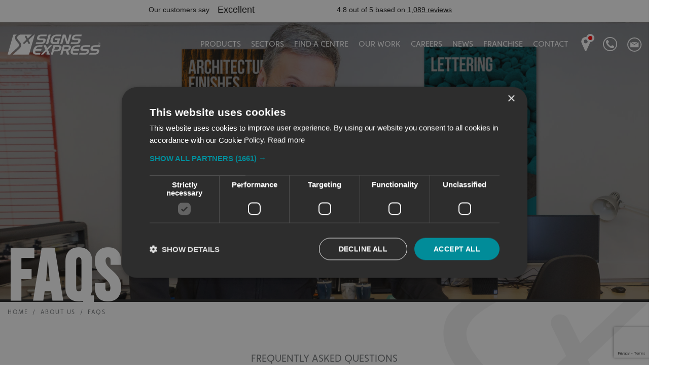

--- FILE ---
content_type: text/html; charset=utf-8
request_url: https://www.signsexpress.ie/about-us/faqs
body_size: 42498
content:
<!DOCTYPE html>
<html lang="en">
<head prefix="og: http://ogp.me/ns# article: http://ogp.me/ns/article#">
    <meta charset="UTF-8">
    <!--Website by KISS - kisscom.co.uk -->
    <link rel="shortcut icon" href="/favicon.png">
    <meta name="viewport" content="width=device-width, initial-scale=1" />
    <meta name="msapplication-TileColor" content="#ffffff">
    <meta name="theme-color" content="#ffffff">
    
        <title>Frequently Asked Questions - Signs Express</title>
<meta name="description" content="Our FAQs may assist with questions you may have about the specialist signs and graphics services we provide at Signs Express."/>

<meta property="og:locale" content="en_GB"/>
<meta property="og:type" content="website"/>
<meta property="og:title" content="Frequently Asked Questions - Signs Express"/>
<meta property="og:description" content="Our FAQs may assist with questions you may have about the specialist signs and graphics services we provide at Signs Express."/>
<!--<meta property="og:url" content=""/>-->
<meta property="og:site_name" content="Signs Express"/>
<meta property="og:image" content="https://www.signsexpress.ie/media/i2mliou5/faqs-hero-2x.jpg?rxy=0.39333333333333331,0.459949327616449&amp;width=1200&amp;v=1d747466f33d670"/>
<meta property="og:image:secure_url" content="https://www.signsexpress.ie/media/i2mliou5/faqs-hero-2x.jpg?rxy=0.39333333333333331,0.459949327616449&amp;width=1200&amp;v=1d747466f33d670"/>

<meta name="twitter:card" content="summary"/>
<meta name="twitter:title" content="Frequently Asked Questions - Signs Express"/>
<meta name="twitter:description" content="Our FAQs may assist with questions you may have about the specialist signs and graphics services we provide at Signs Express."/>
<meta name="twitter:site" content="Signs Express"/>
<meta name="twitter:image" content="https://www.signsexpress.ie/media/i2mliou5/faqs-hero-2x.jpg?rxy=0.39333333333333331,0.459949327616449&amp;width=1200&amp;v=1d747466f33d670"/>

<link rel="canonical" href="https://www.signsexpress.ie/about-us/faqs" />

    <link rel="alternate" hreflang="en-gb" href="https://www.signsexpress.co.uk/about-us/faqs">
    <link rel="alternate" hreflang="en-ie" href="https://www.signsexpress.ie/about-us/faqs">

    
    <link href="/assets/css/style.css?20251024_1420" rel="stylesheet">
    
        <!-- Google Tag Manager -->
        <script>(function(w,d,s,l,i){w[l]=w[l]||[];w[l].push({'gtm.start':
            new Date().getTime(),event:'gtm.js'});var f=d.getElementsByTagName(s)[0],
            j=d.createElement(s),dl=l!='dataLayer'?'&l='+l:'';j.async=true;j.src=
            'https://www.googletagmanager.com/gtm.js?id='+i+dl;f.parentNode.insertBefore(j,f);
            })(window,document,'script','dataLayer','GTM-N5N969Q');</script>
        <!-- End Google Tag Manager -->

    <script src="//widget.trustpilot.com/bootstrap/v5/tp.widget.bootstrap.min.js" defer></script>
    
</head>
<body data-captcha-key="6Lf4KI8dAAAAAJB2tmzvDLBG7xB-w8gpdc-Lc_Vp">

    <!-- Google Tag Manager (noscript) -->
    <noscript><iframe src="https://www.googletagmanager.com/ns.html?id=GTM-N5N969Q"
                      height="0" width="0" style="display:none;visibility:hidden"></iframe></noscript>
    <!-- End Google Tag Manager (noscript) -->

    <div class="trustpilot-strip">
    <div class="trustpilot-widget" data-locale="en-GB" data-template-id="5406e65db0d04a09e042d5fc" data-businessunit-id="5728590c0000ff00058c5920" data-style-height="28px" data-style-width="100%" data-theme="light" style="position:relative">
        <iframe title="Customer reviews powered by Trustpilot" loading="auto" src="https://widget.trustpilot.com/trustboxes/5406e65db0d04a09e042d5fc/index.html?templateId=5406e65db0d04a09e042d5fc&amp;businessunitId=5728590c0000ff00058c5920#locale=en-GB&amp;styleHeight=28px&amp;styleWidth=100%25&amp;theme=light" style="position:relative;height:28px;width:100%;border-style:none;display:block;overflow:hidden">Loading...</iframe>
    </div>
    <a href="/reviews" class=""></a>
</div>
<header class="padded">
    <div class="container-fluid">
        <div class="row">
            <div class="col-xxl-3 col-xl-2 col-6">
                <a href="/" class="logo" aria-current="page">
                    Signs Express
                </a>
            </div>
                
            <div class="col-xxl-9 col-xl-10 col-6 text-right">
                <nav class="desktop-nav">
                    <ul>
<!--
                                --><li id="product-menu-link" class="first">
                                    <a href="/products" title="Products">Products</a>
                                    
                                </li><!--
                                --><!--
                                --><li>
                                    <a href="/sectors" title="Sectors">Sectors</a>
                                    
                                        <ul class="split-nav">
                                                <li>
                                                    <a href="/sectors/retail" title="Retail">Retail</a>
                                                </li>
                                                <li>
                                                    <a href="/sectors/construction" title="Construction">Construction</a>
                                                </li>
                                                <li>
                                                    <a href="/sectors/hospitality-leisure" title="Hospitality &amp; Leisure">Hospitality &amp; Leisure</a>
                                                </li>
                                                <li>
                                                    <a href="/sectors/education" title="Education">Education</a>
                                                </li>
                                                <li>
                                                    <a href="/sectors/professional-services" title="Professional Services">Professional Services</a>
                                                </li>
                                                <li>
                                                    <a href="/sectors/public-services" title="Public Services">Public Services</a>
                                                </li>
                                                <li>
                                                    <a href="/sectors/healthcare-hospital" title="Healthcare &amp; Hospital">Healthcare &amp; Hospital</a>
                                                </li>
                                                <li>
                                                    <a href="/sectors/trade" title="Tradespeople">Tradespeople</a>
                                                </li>
                                        </ul>
                                </li><!--
                                --><!--
                                --><li>
                                    <a href="/centre-finder" title="Find A Centre">Find A Centre</a>
                                    
                                </li><!--
                                --><!--
                                --><li>
                                    <a href="/our-work" title="Our Work">Our Work</a>
                                    
                                </li><!--
                                --><!--
                                --><li>
                                    <a href="/careers" title="Careers">Careers</a>
                                    
                                </li><!--
                                --><!--
                                --><li>
                                    <a href="/news" title="News">News</a>
                                    
                                </li><!--
                                --><!--
                                --><li>
                                    <a href="https://franchise.signsexpress.co.uk/" title="Franchise" target="_blank">Franchise</a>
                                    
                                </li><!--
                                --><!--
                                --><li>
                                    <a href="/contact" title="Contact">Contact</a>
                                    
                                </li><!--
                                --><!--
                            --><li>
                                <!-- Map Pin Flyout -->
                                <button class="button-transparent marker has-user-centre js-marker-toggle">
                                    <svg xmlns="http://www.w3.org/2000/svg" width="25.044" height="40" viewBox="0 0 25.044 40">
                                        <path d="M388.051-1124.37a12.522,12.522,0,0,0-12.522-12.522,12.522,12.522,0,0,0-12.522,12.522,12.49,12.49,0,0,0,.848,4.537h0l0,.005a12.455,12.455,0,0,0,.551,1.217l9.308,20.491h0a1.953,1.953,0,0,0,1.813,1.228,1.953,1.953,0,0,0,1.813-1.228h0l9.408-20.688q.2-.4.368-.812l.1-.212-.008-.009A12.488,12.488,0,0,0,388.051-1124.37Zm-12.522,5.34a5.34,5.34,0,0,1-5.34-5.34,5.34,5.34,0,0,1,5.34-5.34,5.34,5.34,0,0,1,5.34,5.34A5.34,5.34,0,0,1,375.529-1119.03Z" transform="translate(-363.007 1136.892)"></path>
                                    </svg>
                                    <span class="dot"></span>
                                    <div class="bar centre-details js-marker-target">
                                        <div class="content">
                                            <div class="item">
                                                <svg xmlns="http://www.w3.org/2000/svg" width="25.044" height="40" viewBox="0 0 25.044 40">
                                                    <path d="M388.051-1124.37a12.522,12.522,0,0,0-12.522-12.522,12.522,12.522,0,0,0-12.522,12.522,12.49,12.49,0,0,0,.848,4.537h0l0,.005a12.455,12.455,0,0,0,.551,1.217l9.308,20.491h0a1.953,1.953,0,0,0,1.813,1.228,1.953,1.953,0,0,0,1.813-1.228h0l9.408-20.688q.2-.4.368-.812l.1-.212-.008-.009A12.488,12.488,0,0,0,388.051-1124.37Zm-12.522,5.34a5.34,5.34,0,0,1-5.34-5.34,5.34,5.34,0,0,1,5.34-5.34,5.34,5.34,0,0,1,5.34,5.34A5.34,5.34,0,0,1,375.529-1119.03Z" transform="translate(-363.007 1136.892)"></path>
                                                </svg>
                                            </div>

                                                <div class="item">
                                                    <span>Your local Signs Express is:</span>
                                                </div>
                                                <div class="item centre">
                                                    <a href="/mullingar" class="">Mullingar</a>
                                                </div>
                                            <div class="item location">
                                                <a href="/centre-finder" class="">Change location</a>
                                            </div>
                                        </div>
                                    </div>
                                </button>
                            </li><!--
                        --><li>
                            <!-- Phone display toggle -->
                            <button class="button-transparent js-phone-toggle">
                                <svg xmlns="http://www.w3.org/2000/svg" width="40" height="40" viewBox="0 0 40 40">
                                    <g transform="translate(-1187.323 -32.713)">
                                        <path d="M1256.662,97.021c-.255-.151-.523-.28-.78-.43q-1.7-.992-3.393-1.991a1.02,1.02,0,0,0-1.512.16c-.323.312-.61.662-.91,1-.376.422-.74.855-1.125,1.268a.759.759,0,0,1-.99.176c-.488-.264-.977-.527-1.456-.806a15.206,15.206,0,0,1-4.9-4.371c-.68-.969-1.257-2.011-1.863-3.031a.782.782,0,0,1,.187-1.04c.386-.358.792-.7,1.182-1.049s.816-.727,1.2-1.116a.9.9,0,0,0,.116-1.185l-.176-.3c-.507-.857-1.018-1.711-1.518-2.572-.328-.563-.641-1.133-.96-1.7a.835.835,0,0,0-.947-.431c-.3.048-.609.078-.906.148a3.232,3.232,0,0,0-1.827.825,7.02,7.02,0,0,0-1.929,4.639,6.656,6.656,0,0,0,.414,2.281,20.262,20.262,0,0,0,3.26,6.573,32.169,32.169,0,0,0,4.525,4.615,15.9,15.9,0,0,0,4.209,2.61c.924.368,1.85.737,2.8,1.032a8.946,8.946,0,0,0,2.1.429,6.735,6.735,0,0,0,4.73-1.761,2.264,2.264,0,0,0,.787-1.24c.113-.464.243-.926.322-1.4C1257.426,97.593,1257.331,97.416,1256.662,97.021Z" transform="translate(-38.425 -38.463)"></path>
                                        <path d="M1207.323,32.713a20,20,0,1,0,20,20A20.023,20.023,0,0,0,1207.323,32.713Zm0,37.283a17.283,17.283,0,1,1,17.284-17.283A17.3,17.3,0,0,1,1207.323,70Z" transform="translate(0 0)"></path>
                                    </g>
                                </svg>
                                <div class="bar centre-details js-phone-target">
                                    <div class="content">
                                        <div class="item">
                                            <svg xmlns="http://www.w3.org/2000/svg" width="40" height="40" viewBox="0 0 40 40">
                                                <g transform="translate(-1187.323 -32.713)">
                                                    <path d="M1256.662,97.021c-.255-.151-.523-.28-.78-.43q-1.7-.992-3.393-1.991a1.02,1.02,0,0,0-1.512.16c-.323.312-.61.662-.91,1-.376.422-.74.855-1.125,1.268a.759.759,0,0,1-.99.176c-.488-.264-.977-.527-1.456-.806a15.206,15.206,0,0,1-4.9-4.371c-.68-.969-1.257-2.011-1.863-3.031a.782.782,0,0,1,.187-1.04c.386-.358.792-.7,1.182-1.049s.816-.727,1.2-1.116a.9.9,0,0,0,.116-1.185l-.176-.3c-.507-.857-1.018-1.711-1.518-2.572-.328-.563-.641-1.133-.96-1.7a.835.835,0,0,0-.947-.431c-.3.048-.609.078-.906.148a3.232,3.232,0,0,0-1.827.825,7.02,7.02,0,0,0-1.929,4.639,6.656,6.656,0,0,0,.414,2.281,20.262,20.262,0,0,0,3.26,6.573,32.169,32.169,0,0,0,4.525,4.615,15.9,15.9,0,0,0,4.209,2.61c.924.368,1.85.737,2.8,1.032a8.946,8.946,0,0,0,2.1.429,6.735,6.735,0,0,0,4.73-1.761,2.264,2.264,0,0,0,.787-1.24c.113-.464.243-.926.322-1.4C1257.426,97.593,1257.331,97.416,1256.662,97.021Z" transform="translate(-38.425 -38.463)"></path>
                                                    <path d="M1207.323,32.713a20,20,0,1,0,20,20A20.023,20.023,0,0,0,1207.323,32.713Zm0,37.283a17.283,17.283,0,1,1,17.284-17.283A17.3,17.3,0,0,1,1207.323,70Z" transform="translate(0 0)"></path>
                                                </g>
                                            </svg>
                                        </div>
                                        <div class="item tel">
                                            <a href="tel:(&#x2B;353) 44 931 1032">
                                                <span class="calltracks_mullingar calltracks_(&#x2B;353)449311032">(&#x2B;353) 44 931 1032</span>

                                            </a>
                                        </div>
                                            <div class="item centre">
                                                <a href="/mullingar" class="">Mullingar</a>
                                            </div>
                                            <div class="item location">
                                                <a href="/centre-finder" class="">Change location</a>
                                            </div>
                                    </div>
                                </div>
                            </button>
                        </li><!--
                        --><li>
                            <!-- Contact Form Link -->
                            <a href="#enquiry" class="js-contact-form-anchor">
                                <svg xmlns="http://www.w3.org/2000/svg" width="40" height="40" viewBox="0 0 40 40">
                                    <g transform="translate(8.324 13.166)">
                                        <path d="M-425.884,890.872h-18.081l9.04,5.876Z" transform="translate(446.611 -890.872)"></path>
                                        <path d="M-437.646,898.769l-11.686-7.592v14.248h23.366V891.177Z" transform="translate(449.332 -891.027)"></path>
                                        <path d="M-445.648,864.749a20,20,0,0,0-20,20,20,20,0,0,0,20,20,20,20,0,0,0,20-20A20.023,20.023,0,0,0-445.648,864.749Zm0,37.283a17.284,17.284,0,0,1-17.28-17.287,17.283,17.283,0,0,1,17.288-17.279,17.283,17.283,0,0,1,17.279,17.283A17.306,17.306,0,0,1-445.648,902.033Z" transform="translate(457.324 -877.915)"></path>
                                    </g>
                                </svg>
                            </a>
                        </li>
                    </ul>
                </nav>
                <nav class="mobile-nav">
                    <ul>
<!--
                            --><li>
                                <!-- Map Pin Mobile -->
                                <a href="/mullingar" class="marker has-user-centre">
                                    <svg xmlns="http://www.w3.org/2000/svg" width="25.044" height="40" viewBox="0 0 25.044 40">
                                        <path d="M388.051-1124.37a12.522,12.522,0,0,0-12.522-12.522,12.522,12.522,0,0,0-12.522,12.522,12.49,12.49,0,0,0,.848,4.537h0l0,.005a12.455,12.455,0,0,0,.551,1.217l9.308,20.491h0a1.953,1.953,0,0,0,1.813,1.228,1.953,1.953,0,0,0,1.813-1.228h0l9.408-20.688q.2-.4.368-.812l.1-.212-.008-.009A12.488,12.488,0,0,0,388.051-1124.37Zm-12.522,5.34a5.34,5.34,0,0,1-5.34-5.34,5.34,5.34,0,0,1,5.34-5.34,5.34,5.34,0,0,1,5.34,5.34A5.34,5.34,0,0,1,375.529-1119.03Z" transform="translate(-363.007 1136.892)"></path>
                                    </svg>
                                    <span class="dot"></span>
                                </a>
                            </li><!--
                        --><!--
                        --><li>
                            <button class="button-transparent" aria-label="open menu" id="hamburger">
                                <span></span><span></span><span></span>
                            </button>
                        </li>
                    </ul>
                </nav>
            </div>
        </div>
    </div>
</header>

<nav class="mega-nav padded desktop-nav" style="display: none;">
    <div class="inner">
        <div class="container-fluid">
            <div class="row">
                
                <div class="col-12 links" id="mobile-nav">
                        <ul class="level-one">
                                <li>
                                        <button class="button-transparent js-mob-nav-control" data-nav-id="nav_products">Products</button>
                                    <hr>
                                </li>
                                <li>
                                        <button class="button-transparent js-mob-nav-control" data-nav-id="nav_bf030dc1-6ba9-4c81-a13c-484fe3cc28f6">Sectors</button>
                                    <hr>
                                </li>
                                <li>
                                        <a href="/centre-finder" class="" title="Find A Centre">Find A Centre</a>
                                    <hr>
                                </li>
                                <li>
                                        <a href="/our-work" class="" title="Our Work">Our Work</a>
                                    <hr>
                                </li>
                                <li>
                                        <a href="/careers" class="" title="Careers">Careers</a>
                                    <hr>
                                </li>
                                <li>
                                        <a href="/news" class="" title="News">News</a>
                                    <hr>
                                </li>
                                <li>
                                        <a href="https://franchise.signsexpress.co.uk/" class="" target="_blank" title="Franchise">Franchise</a>
                                    <hr>
                                </li>
                                <li>
                                        <a href="/contact" class="" title="Contact">Contact</a>
                                    <hr>
                                </li>
                        </ul>
                </div>

                <!-- Product Overview - Desktop Only -->
                <div class="col-xl-4 desktop-only">
                    <div id="product-overview">
                        <div>
<p>Not sure what you’re looking for?<br />Speak to our dedicated team direct…</p>                        </div>
                        
                        <picture class="image cropped">
        <source media="(min-width: 768px)" srcset="/media/2ftdji52/signs-express-jan-2025v-twickenham-33.jpg?width=388&amp;height=238&amp;quality=80&amp;v=1db926a68035880" />
        <source media="(max-width: 767px)" srcset="/media/2ftdji52/signs-express-jan-2025v-twickenham-33.jpg?width=194&amp;height=119&amp;quality=80&amp;v=1db926a68035880" />
    <img 
        loading="lazy"
        src="/media/2ftdji52/signs-express-jan-2025v-twickenham-33.jpg?width=388&amp;height=238&amp;v=1db926a68035880"
        width="388"
        height="238"
        style="aspect-ratio: 388 / 238;"
        alt="" />
</picture>


                        
                        <a href="/mullingar?section=enquiry-form" class="btn-enquiry btn-gradient-hover" title="Make An Enquiry">Make An Enquiry</a>
                    </div>
                </div>
                
                    <div id="nav_products" class="links mob-nav-target js-mob-nav-target col-xl-3">
                        <div class="mobile-only">
                            <button class="back js-show-mobile-nav">Back</button>
                            <div class="row toggle-nav">
                                <div class="col-6">
                                    <h6>Products</h6>
                                </div>
                                <div class="col-6 text-right">
                                    <a href="/products" class="btn-gradient-hover" title="Products">Overview</a>
                                </div>
                            </div>
                        </div>
                        
                            <ul>
                                    <li class="has-image">
                                        <picture class="image cropped">
                                                <img loading="lazy" src="/media/2xadlytm/isabel-s-brasserie-3d-built-up-letters-mirror-gold-finish-halo-illumination-signs-express-bournemouth.jpg?rxy=0.53,0.51301205578331088&amp;width=40&amp;height=40&amp;v=1d7f269cbb4ca70" width="40" height="40" alt="Exterior Signs" style="aspect-ratio: 40 / 40;">
                                        </picture>
                                        <a href="/products/exterior" class="has-children js-mob-nav-control js-nav-control" 
                                           data-nav-id="nav_sub_8fb72854-8c94-4a1c-924f-27a29e6aa81b" title="Exterior">Exterior</a>
                                        <hr>
                                    </li>
                                    <li class="has-image">
                                        <picture class="image cropped">
                                                <img loading="lazy" src="/media/d3bnpmps/itv.jpg?rxy=0.57,0.46638246125570887&amp;width=40&amp;height=40&amp;v=1d7f066e6e6ba10" width="40" height="40" alt="Exterior Signs" style="aspect-ratio: 40 / 40;">
                                        </picture>
                                        <a href="/products/interior" class="has-children js-mob-nav-control js-nav-control" 
                                           data-nav-id="nav_sub_d89f8979-cf0c-48ef-a6b2-bd7ee43b5518" title="Interior">Interior</a>
                                        <hr>
                                    </li>
                                    <li class="has-image">
                                        <picture class="image cropped">
                                                <img loading="lazy" src="/media/vnwkhd3i/hoburne-holidays-exhibition-stand.jpg?width=40&amp;height=40&amp;v=1d7f26d59dafd80" width="40" height="40" alt="Exterior Signs" style="aspect-ratio: 40 / 40;">
                                        </picture>
                                        <a href="/products/exhibition-display" class="has-children js-mob-nav-control js-nav-control" 
                                           data-nav-id="nav_sub_c4f63941-93c9-464b-8c6d-e5e59040af27" title="Exhibition &amp; Display">Exhibition &amp; Display</a>
                                        <hr>
                                    </li>
                                    <li class="has-image">
                                        <picture class="image cropped">
                                                <img loading="lazy" src="/media/e5qlxab0/ash-haus-mod-ops-ford-ranger-vehicle-graphics-signs-express-bournemouth.jpg?width=40&amp;height=40&amp;v=1d7f26bcde35850" width="40" height="40" alt="Exterior Signs" style="aspect-ratio: 40 / 40;">
                                        </picture>
                                        <a href="/products/vehicle" class="has-children js-mob-nav-control js-nav-control" 
                                           data-nav-id="nav_sub_207f1f59-5519-4004-9984-202e3ed3e3d3" title="Vehicle">Vehicle</a>
                                        <hr>
                                    </li>
                                    <li class="has-image">
                                        <picture class="image cropped">
                                                <img loading="lazy" src="/media/q02fem00/bespoke.jpg?width=40&amp;height=40&amp;v=1d7f066ff6c3150" width="40" height="40" alt="Exterior Signs" style="aspect-ratio: 40 / 40;">
                                        </picture>
                                        <a href="/products/bespoke" class=" js-nav-control" 
                                           data-nav-id="nav_sub_7e02c25d-0713-413d-8c07-68ecc58c4e7e" title="Bespoke">Bespoke</a>
                                        <hr>
                                    </li>
                                    <li class="has-image">
                                        <picture class="image cropped">
                                                <img loading="lazy" src="/media/vubbz4hk/lush-handmade-cosmetics-poole-fascia-sign-tray-signs-express-bournemouth-unit-7.jpg?width=40&amp;height=40&amp;v=1d7f26f9c89fee0" width="40" height="40" alt="Exterior Signs" style="aspect-ratio: 40 / 40;">
                                        </picture>
                                        <a href="/products/multi-site-solutions" class=" js-nav-control" 
                                           data-nav-id="nav_sub_e97cee70-9e83-4cad-8cd8-5eaa360593b8" title="Multi-Site Solutions">Multi-Site Solutions</a>
                                        <hr>
                                    </li>
                            </ul>
                    </div>

                <!-- Pages with sub nav -->
                            <div id="nav_bf030dc1-6ba9-4c81-a13c-484fe3cc28f6" class="links mob-nav-target js-mob-nav-target col-12 mobile-only">
                                <div class="mobile-only">
                                    <button class="back js-show-mobile-nav">Back</button>
                                    <div class="row toggle-nav">
                                        <div class="col-6">
                                            <h6>Sectors</h6>
                                        </div>
                                        <div class="col-6 text-right">
                                            <a href="/sectors" class="btn-gradient-hover" title="Sectors">Overview</a>
                                        </div>
                                    </div>
                                </div>

                                <ul>
                                        <li>
                                            <a href="/sectors/retail" class="" title="Retail">Retail</a>
                                            <hr>
                                        </li>
                                        <li>
                                            <a href="/sectors/construction" class="" title="Construction">Construction</a>
                                            <hr>
                                        </li>
                                        <li>
                                            <a href="/sectors/hospitality-leisure" class="" title="Hospitality &amp; Leisure">Hospitality &amp; Leisure</a>
                                            <hr>
                                        </li>
                                        <li>
                                            <a href="/sectors/education" class="" title="Education">Education</a>
                                            <hr>
                                        </li>
                                        <li>
                                            <a href="/sectors/professional-services" class="" title="Professional Services">Professional Services</a>
                                            <hr>
                                        </li>
                                        <li>
                                            <a href="/sectors/public-services" class="" title="Public Services">Public Services</a>
                                            <hr>
                                        </li>
                                        <li>
                                            <a href="/sectors/healthcare-hospital" class="" title="Healthcare &amp; Hospital">Healthcare &amp; Hospital</a>
                                            <hr>
                                        </li>
                                        <li>
                                            <a href="/sectors/trade" class="" title="Tradespeople">Tradespeople</a>
                                            <hr>
                                        </li>
                                </ul>
                            </div>

                            <div id="nav_sub_8fb72854-8c94-4a1c-924f-27a29e6aa81b" class="links nav-target js-nav-target col-xl-3 desktop-only">
                                <div class="mobile-only">
                                    <button class="back" data-nav-id="nav_products">Back</button>
                                    <div class="row toggle-nav">
                                        <div class="col-6">
                                            <h6>Exterior</h6>
                                        </div>
                                        <div class="col-6 text-right">
                                            <a href="/products/exterior" class="btn-gradient-hover" title="Exterior">Overview</a>
                                        </div>
                                    </div>
                                </div>

                                    <ul>
                                            <li>
                                                <a href="/products/exterior/fascias-shop-front-signs" class="" title="Fascias &amp; Shop Front Signs">Fascias &amp; Shop Front Signs</a>
                                                <hr>
                                            </li>
                                            <li>
                                                <a href="/products/exterior/window-graphics" class="" title="Window Graphics">Window Graphics</a>
                                                <hr>
                                            </li>
                                            <li>
                                                <a href="/products/exterior/directional-signage" class="" title="Directional Signage">Directional Signage</a>
                                                <hr>
                                            </li>
                                            <li>
                                                <a href="/products/exterior/illuminated-exterior-signs" class="" title="Illuminated Exterior Signs">Illuminated Exterior Signs</a>
                                                <hr>
                                            </li>
                                            <li>
                                                <a href="/products/exterior/promotional-solutions" class="" title="Promotional Solutions">Promotional Solutions</a>
                                                <hr>
                                            </li>
                                            <li>
                                                <a href="/products/exterior/street-furniture" class="" title="Street Furniture">Street Furniture</a>
                                                <hr>
                                            </li>
                                            <li>
                                                <a href="/products/exterior/post-panel-signs" class="" title="Post &amp; Panel Signs">Post &amp; Panel Signs</a>
                                                <hr>
                                            </li>
                                            <li>
                                                <a href="/products/exterior/hoardings" class="" title="Hoardings">Hoardings</a>
                                                <hr>
                                            </li>
                                            <li>
                                                <a href="/products/exterior/digital-signage" class="" title="Digital Signage">Digital Signage</a>
                                                <hr>
                                            </li>
                                            <li>
                                                <a href="/products/exterior/health-safety-signs" class="" title="Health &amp; Safety Signs">Health &amp; Safety Signs</a>
                                                <hr>
                                            </li>
                                            <li>
                                                <a href="/products/exterior/engraving" class="" title="Engraving">Engraving</a>
                                                <hr>
                                            </li>
                                            <li>
                                                <a href="/products/exterior/eco-range" class="" title="Eco-Range">Eco-Range</a>
                                                <hr>
                                            </li>
                                            <li>
                                                <a href="/products/exterior/complete-guide-to-exterior-signage" class="" title="Complete Guide to Exterior Signage">Complete Guide to Exterior Signage</a>
                                                <hr>
                                            </li>
                                    </ul>
                            </div>
                            <div id="nav_sub_d89f8979-cf0c-48ef-a6b2-bd7ee43b5518" class="links nav-target js-nav-target col-xl-3 desktop-only">
                                <div class="mobile-only">
                                    <button class="back" data-nav-id="nav_products">Back</button>
                                    <div class="row toggle-nav">
                                        <div class="col-6">
                                            <h6>Interior</h6>
                                        </div>
                                        <div class="col-6 text-right">
                                            <a href="/products/interior" class="btn-gradient-hover" title="Interior">Overview</a>
                                        </div>
                                    </div>
                                </div>

                                    <ul>
                                            <li>
                                                <a href="/products/interior/interior-signs" class="" title="Interior Signs">Interior Signs</a>
                                                <hr>
                                            </li>
                                            <li>
                                                <a href="/products/interior/interior-graphics" class="" title="Interior Graphics">Interior Graphics</a>
                                                <hr>
                                            </li>
                                            <li>
                                                <a href="/products/interior/wayfinding-signs" class="" title="Wayfinding Signs">Wayfinding Signs</a>
                                                <hr>
                                            </li>
                                            <li>
                                                <a href="/products/interior/interior-window-graphics" class="" title="Interior Window Graphics">Interior Window Graphics</a>
                                                <hr>
                                            </li>
                                            <li>
                                                <a href="/products/interior/promotional-solutions" class="" title="Promotional Solutions">Promotional Solutions</a>
                                                <hr>
                                            </li>
                                            <li>
                                                <a href="/products/interior/digital-signage" class="" title="Digital Signage">Digital Signage</a>
                                                <hr>
                                            </li>
                                            <li>
                                                <a href="/products/interior/health-safety-signs" class="" title="Health &amp; Safety Signs">Health &amp; Safety Signs</a>
                                                <hr>
                                            </li>
                                            <li>
                                                <a href="/products/interior/architectural-finishes" class="" title="Architectural Finishes">Architectural Finishes</a>
                                                <hr>
                                            </li>
                                            <li>
                                                <a href="/products/interior/engraving" class="" title="Engraving">Engraving</a>
                                                <hr>
                                            </li>
                                            <li>
                                                <a href="/products/interior/eco-range" class="" title="Eco-Range">Eco-Range</a>
                                                <hr>
                                            </li>
                                    </ul>
                            </div>
                            <div id="nav_sub_c4f63941-93c9-464b-8c6d-e5e59040af27" class="links nav-target js-nav-target col-xl-3 desktop-only">
                                <div class="mobile-only">
                                    <button class="back" data-nav-id="nav_products">Back</button>
                                    <div class="row toggle-nav">
                                        <div class="col-6">
                                            <h6>Exhibition &amp; Display</h6>
                                        </div>
                                        <div class="col-6 text-right">
                                            <a href="/products/exhibition-display" class="btn-gradient-hover" title="Exhibition &amp; Display">Overview</a>
                                        </div>
                                    </div>
                                </div>

                                    <ul>
                                            <li>
                                                <a href="/products/exhibition-display/displays" class="" title="Displays">Displays</a>
                                                <hr>
                                            </li>
                                            <li>
                                                <a href="/products/exhibition-display/flags" class="" title="Flags">Flags</a>
                                                <hr>
                                            </li>
                                            <li>
                                                <a href="/products/exhibition-display/branded-labels-stickers" class="" title="Branded Labels &amp; Stickers">Branded Labels &amp; Stickers</a>
                                                <hr>
                                            </li>
                                            <li>
                                                <a href="/products/exhibition-display/the-complete-guide-to-outdoor-display-solutions" class="" title="The Complete Guide to Outdoor Display Solutions">The Complete Guide to Outdoor Display Solutions</a>
                                                <hr>
                                            </li>
                                            <li>
                                                <a href="/products/exhibition-display/the-complete-guide-to-exhibition-display-solutions" class="" title="The Complete Guide to Exhibition &amp; Display Solutions">The Complete Guide to Exhibition &amp; Display Solutions</a>
                                                <hr>
                                            </li>
                                    </ul>
                            </div>
                            <div id="nav_sub_207f1f59-5519-4004-9984-202e3ed3e3d3" class="links nav-target js-nav-target col-xl-3 desktop-only">
                                <div class="mobile-only">
                                    <button class="back" data-nav-id="nav_products">Back</button>
                                    <div class="row toggle-nav">
                                        <div class="col-6">
                                            <h6>Vehicle</h6>
                                        </div>
                                        <div class="col-6 text-right">
                                            <a href="/products/vehicle" class="btn-gradient-hover" title="Vehicle">Overview</a>
                                        </div>
                                    </div>
                                </div>

                                    <ul>
                                            <li>
                                                <a href="/products/vehicle/van-graphics" class="" title="Van Wraps &amp; Sign Writing">Van Wraps &amp; Sign Writing</a>
                                                <hr>
                                            </li>
                                            <li>
                                                <a href="/products/vehicle/car-graphics" class="" title="Car Graphics">Car Graphics</a>
                                                <hr>
                                            </li>
                                            <li>
                                                <a href="/products/vehicle/lorry-bus-graphics" class="" title="Lorry &amp; Bus Graphics">Lorry &amp; Bus Graphics</a>
                                                <hr>
                                            </li>
                                            <li>
                                                <a href="/products/vehicle/fleet-graphics" class="" title="Fleet Graphics">Fleet Graphics</a>
                                                <hr>
                                            </li>
                                            <li>
                                                <a href="/products/vehicle/plant-machinery-graphics" class="" title="Plant &amp; Machinery Graphics">Plant &amp; Machinery Graphics</a>
                                                <hr>
                                            </li>
                                            <li>
                                                <a href="/products/vehicle/bespoke-vehicles" class="" title="Bespoke Vehicles">Bespoke Vehicles</a>
                                                <hr>
                                            </li>
                                            <li>
                                                <a href="/products/vehicle/decals-stickers" class="" title="Decals &amp; Stickers">Decals &amp; Stickers</a>
                                                <hr>
                                            </li>
                                            <li>
                                                <a href="/products/vehicle/partial-vehicle-wraps" class="" title="Partial Vehicle Wraps">Partial Vehicle Wraps</a>
                                                <hr>
                                            </li>
                                            <li>
                                                <a href="/products/vehicle/modular-vehicle-wraps" class="" title="Modular Vehicle Wraps">Modular Vehicle Wraps</a>
                                                <hr>
                                            </li>
                                            <li>
                                                <a href="/products/vehicle/full-vehicle-wraps" class="" title="Full Vehicle Wraps">Full Vehicle Wraps</a>
                                                <hr>
                                            </li>
                                            <li>
                                                <a href="/products/vehicle/reflective-vehicle-markings" class="" title="Reflective Vehicle Markings">Reflective Vehicle Markings</a>
                                                <hr>
                                            </li>
                                            <li>
                                                <a href="/products/vehicle/the-complete-guide-to-vehicle-graphics" class="" title="The Complete Guide to Vehicle Graphics">The Complete Guide to Vehicle Graphics</a>
                                                <hr>
                                            </li>
                                            <li>
                                                <a href="/products/vehicle/vehicle-wrapping-faqs" class="" title="Vehicle Wrapping FAQs">Vehicle Wrapping FAQs</a>
                                                <hr>
                                            </li>
                                            <li>
                                                <a href="/products/vehicle/enquiry" class="" title="Vehicle Enquiry">Vehicle Enquiry</a>
                                                <hr>
                                            </li>
                                    </ul>
                            </div>
                            <div id="nav_sub_7e02c25d-0713-413d-8c07-68ecc58c4e7e" class="links nav-target js-nav-target col-xl-3 desktop-only">
                                <div class="mobile-only">
                                    <button class="back" data-nav-id="nav_products">Back</button>
                                    <div class="row toggle-nav">
                                        <div class="col-6">
                                            <h6>Bespoke</h6>
                                        </div>
                                        <div class="col-6 text-right">
                                            <a href="/products/bespoke" class="btn-gradient-hover" title="Bespoke">Overview</a>
                                        </div>
                                    </div>
                                </div>

                            </div>
                            <div id="nav_sub_e97cee70-9e83-4cad-8cd8-5eaa360593b8" class="links nav-target js-nav-target col-xl-3 desktop-only">
                                <div class="mobile-only">
                                    <button class="back" data-nav-id="nav_products">Back</button>
                                    <div class="row toggle-nav">
                                        <div class="col-6">
                                            <h6>Multi-Site Solutions</h6>
                                        </div>
                                        <div class="col-6 text-right">
                                            <a href="/products/multi-site-solutions" class="btn-gradient-hover" title="Multi-Site Solutions">Overview</a>
                                        </div>
                                    </div>
                                </div>

                            </div>

                    <!-- Product Overview - Mobile Only -->
                    <div class="col-md-6 product-overview-col mobile-only">
                        <div id="product-overview-mob">
                            <div>
                                <p>Not sure what you’re looking for?<br />Speak to our dedicated team direct…</p>
                            </div>
                            <a href="/mullingar?section=enquiry-form" class="btn-enquiry btn-gradient-hover" title="Make An Enquiry">Make An Enquiry</a>
                        </div>
                    </div>

            </div>
        </div>
    </div>
</nav>


<main class="page"
      name="Signs Express">
    <section class="image-slider-hero" style=&quot;z-index: 117;&quot;>

        <section class="image-slider">
            <div class="image-container">

                    <picture class="image cropped">
        <source media="(min-width: 768px)" srcset="/media/ea5fuckh/mark-coyle-signs-express-macclesfield-v2.jpg?rxy=0.5,0.40795840971370445&amp;width=1920&amp;height=820&amp;quality=80&amp;v=1d7f067073301c0" />
        <source media="(max-width: 767px)" srcset="/media/ea5fuckh/mark-coyle-signs-express-macclesfield-v2.jpg?rxy=0.5,0.40795840971370445&amp;width=960&amp;height=410&amp;quality=80&amp;v=1d7f067073301c0" />
    <img 
        loading="lazy"
        src="/media/ea5fuckh/mark-coyle-signs-express-macclesfield-v2.jpg?rxy=0.5,0.40795840971370445&amp;width=1920&amp;height=820&amp;v=1d7f067073301c0"
        width="1920"
        height="820"
        style="aspect-ratio: 1920 / 820;"
        alt="" />
</picture>


                    <div class="dark-layer"></div>
            </div>
        </section>

    
<section class="hero padded" ref="hero">
    <div class="container-fluid">
        <div class="row">
            <div class="col-12">
                <h1 class="title">FAQs</h1>
                
                
            </div>
        </div>
    </div>
</section>
 
</section>

<section class="content padded" style="background-image: url(/assets/img/watermarks/watermark_grey_content.svg)">
        
    <section class="breadcrumb padded">
        <div class="container-fluid">
            <div class="row">
                <div class="col-12">
                            <a href="/">Home</a>
                            <span>&nbsp;/&nbsp;</span>
                            <a href="/about-us">About Us</a>
                            <span>&nbsp;/&nbsp;</span>
                            <span>FAQs</span>
                </div>
            </div>
        </div>
    </section>

    <div class="container-fluid">
        <div class="row">
            <div class="col-lg-10 offset-lg-1 text-center">
                    <h6 class="pre-title">Frequently Asked Questions</h6>
                <h2 class="title">We&#x27;re Always Here to Help</h2>
                
                    <div class="desc"><p>We hope that you can find the information you are looking for within our website pages. The following frequently asked questions may also be of assistance.</p></div>
                
                
                
            </div>
        </div>
    </div>
</section>

<section class="faq-filter padded bg-grey">
    <div class="container-fluid">
        <div class="row">
            <div class="col-12">
                <div class="filter-options">
                    <h5 class="filter-label">Filter By</h5>
                    
                    <div class="quicklinks js-filters">
                        <div class="quicklinks-container js-filters-wrap">
<!--
                                --><a href="#faq3" class="btn-gradient-hover js-faqs-tag" title="About Our Services">
    About Our Services
</a><!--
                            --><!--
                                --><a href="#faq4" class="btn-gradient-hover js-faqs-tag" title="Interior &amp; exterior signs">
    Interior & exterior signs
</a><!--
                            --><!--
                                --><a href="#faq5" class="btn-gradient-hover js-faqs-tag" title="Vehicle graphics and window graphics">
    Vehicle graphics and window graphics
</a><!--
                            --><!--
                                --><a href="#faq6" class="btn-gradient-hover js-faqs-tag" title="Banners and exhibition displays">
    Banners and exhibition displays
</a><!--
                            --><!--
                                --><a href="#faq7" class="btn-gradient-hover js-faqs-tag" title="Illuminated signs">
    Illuminated signs
</a><!--
                            --><!--
                                --><a href="#faq8" class="btn-gradient-hover js-faqs-tag" title="Sign design and artwork">
    Sign design and artwork
</a><!--
                            --><!--
                                --><a href="#faq9" class="btn-gradient-hover js-faqs-tag" title="Buying a sign">
    Buying a sign
</a><!--
                            --><!--
                                --><a href="#faq10" class="btn-gradient-hover js-faqs-tag" title="Recruitment">
    Recruitment
</a><!--
                            --><!--
                                --><a href="#faq11" class="btn-gradient-hover js-faqs-tag" title="Sign legislation and regulations">
    Sign legislation and regulations
</a><!--
                            -->                        </div>
    
                        <button type="button" 
                                class="scroll-back js-filters-scroll" 
                                data-increment="-1"
                                aria-label="scroll links back"
                                style="display: none;">
                        </button>
    
                        <button type="button"
                                class="scroll-forward js-filters-scroll" 
                                data-increment="1"
                                aria-label="scroll links forward"
                                style="display: none;">
                        </button>
                    </div>
                </div>
            </div>
        </div>
    </div>
</section><a id="faq3"></a>
<section class="faqs padded">
    <div class="container-fluid">
        <div class="row">
            <div class="col-12">
                <h2 class="title">About Our Services</h2>
            </div>
        </div>
        
            <div class="row">
                <div class="col-12">
                    <ul class="qa-list js-faqs">
                        
                                <li class="active js-faqs-faq">
                                    <div class="question d-flex">
                                        <span class="js-faqs-toggle">Q. What should my signage say to communicate my company branding?</span>
                                        <div class="toggle-action js-faqs-toggle">
                                            <span class="toggle-action-text--active">Collapse</span>
                                            <span class="toggle-action-text--inactive">Expand</span>
                                            <img src="/assets/img/content-btn-next.png" loading="lazy" alt="toggle icon">
                                        </div>
                                    </div>
                                    <div class="answer">
                                        <div class="faq open">
<div class="answer">
<p>The best sign for any business is one that will attract the most customers and give your business the correct identity. All signage must be clear, easy to read and to understand. <br /><br />As experts in signs and graphics, Signs Express can help advise and specify the best solution to your needs. Signs Express has the equipment and expertise to produce high quality signs able to get you noticed. <br /><br />Please visit our <a href="/centre-finder" title="Centre Finder">centre finder</a> page and contact your nearest sign maker to discuss your requirements.</p>
</div>
</div>   
                                    </div>
                                </li>
                                <li class=" js-faqs-faq">
                                    <div class="question d-flex">
                                        <span class="js-faqs-toggle">Q. What type of signs do Signs Express provide?</span>
                                        <div class="toggle-action js-faqs-toggle">
                                            <span class="toggle-action-text--active">Collapse</span>
                                            <span class="toggle-action-text--inactive">Expand</span>
                                            <img src="/assets/img/content-btn-next.png" loading="lazy" alt="toggle icon">
                                        </div>
                                    </div>
                                    <div class="answer">
                                        <div class="faq open">
<div class="answer">
<p>Signs Express is a one-stop-shop for all of your sign solutions. <br /><br />We provide a wide range of signs and graphics including;<a href="/products/interior" title="Interior"> interior signs</a>, <a href="/products/exterior" title="Exterior">exterior signs</a>, <a href="/products/vehicle" title="Vehicle">vehicle graphics</a> and <a href="/products/vehicle" title="Vehicle">vehicle wraps</a>, <a href="/products/exterior/window-graphics" title="Window Graphics">window graphics</a> and specialist solar control <a href="/products/exterior/window-graphics/window-film" title="Window Film">window films</a>, <a href="/products/exhibition-display" title="Exhibition &amp; Display">exhibition graphics</a>, <a href="/products/exterior/health-safety-signs" title="Health &amp; Safety Signs">health and safety signs </a>and labels and stickers. The majority of our signs are bespoke and made to order but we also sell a range of off the shelf items such as exhibition accessories and pavement furniture.</p>
</div>
</div>   
                                    </div>
                                </li>
                                <li class=" js-faqs-faq">
                                    <div class="question d-flex">
                                        <span class="js-faqs-toggle">Q. What&#x27;s the most effective sign for my business?</span>
                                        <div class="toggle-action js-faqs-toggle">
                                            <span class="toggle-action-text--active">Collapse</span>
                                            <span class="toggle-action-text--inactive">Expand</span>
                                            <img src="/assets/img/content-btn-next.png" loading="lazy" alt="toggle icon">
                                        </div>
                                    </div>
                                    <div class="answer">
                                        <div class="faq open">
<div class="answer">
<p><span>The best sign for any business is one that will attract the most customers and give your business the correct identity. All signage must be clear, easy to read and to understand. As experts in signs and graphics, Signs Express can help advise and specify the best solution to your needs. Signs Express has the equipment and expertise to produce high-quality signs able to get you noticed. Please visit our <a href="/centre-finder" title="Centre Finder">centre finder</a> page and contact your nearest sign maker to discuss your requirements</span></p>
</div>
</div>   
                                    </div>
                                </li>
                                <li class=" js-faqs-faq">
                                    <div class="question d-flex">
                                        <span class="js-faqs-toggle">Q. Do you provide sports ground signage, school signs, retail signs and business signs for all industry sectors</span>
                                        <div class="toggle-action js-faqs-toggle">
                                            <span class="toggle-action-text--active">Collapse</span>
                                            <span class="toggle-action-text--inactive">Expand</span>
                                            <img src="/assets/img/content-btn-next.png" loading="lazy" alt="toggle icon">
                                        </div>
                                    </div>
                                    <div class="answer">
                                        <p>With production centres across the UK &amp; Ireland, we sell our services to many local and national businesses. We work with many types of businesses including; <a target="" data-router-slot="disabled" href="/sectors/retail" title="Retail" type="external">retailers</a>, <a target="" data-router-slot="disabled" href="/sectors/public-services" title="Public Services" type="external">the public sector</a>, <a target="" data-router-slot="disabled" href="/sectors/education" title="Education" type="external">schools and further education</a>, <a target="" data-router-slot="disabled" href="/sectors/hospitality-leisure" title="Hospitality &amp; Leisure" type="external">hospitality and leisure venues</a>, <a target="" data-router-slot="disabled" href="/sectors/professional-services" title="Professional Services" type="external">the professional sector</a>, <a target="" data-router-slot="disabled" href="/sectors/healthcare-hospital" title="Healthcare &amp; Hospital">healthcare,</a> <a target="" data-router-slot="disabled" href="/sectors/construction" title="Construction" type="external">construction and trades</a> plus many more&gt;!</p><p>Find your local centre and see their portfolio of recent work. Our national accounts department works with many national companies across a number of locations.</p>   
                                    </div>
                                </li>
                                <li class=" js-faqs-faq">
                                    <div class="question d-flex">
                                        <span class="js-faqs-toggle">Q. How do I pay for my business signs and graphics?</span>
                                        <div class="toggle-action js-faqs-toggle">
                                            <span class="toggle-action-text--active">Collapse</span>
                                            <span class="toggle-action-text--inactive">Expand</span>
                                            <img src="/assets/img/content-btn-next.png" loading="lazy" alt="toggle icon">
                                        </div>
                                    </div>
                                    <div class="answer">
                                        <div class="faq open">
<div class="answer">
<p>New customers will usually be asked to pay a deposit before any work has commenced and this can be either in the form of cash, cheque, credit card or through a pro-forma invoice. Once you have set up an account with us, in most cases we will offer you a 30 day invoice account.</p>
</div>
</div>   
                                    </div>
                                </li>
                                <li class=" js-faqs-faq">
                                    <div class="question d-flex">
                                        <span class="js-faqs-toggle">Q. Can I get a custom made sign?</span>
                                        <div class="toggle-action js-faqs-toggle">
                                            <span class="toggle-action-text--active">Collapse</span>
                                            <span class="toggle-action-text--inactive">Expand</span>
                                            <img src="/assets/img/content-btn-next.png" loading="lazy" alt="toggle icon">
                                        </div>
                                    </div>
                                    <div class="answer">
                                        <div class="faq open">
<div class="answer">
<p>Of course. The majority of what we do is bespoke which is individual to the customer, usually including their company name or corporate identity. If you have something in mind please contact your local centre who will discuss the options with you or you can always arrange a free site survey appointment, where we can take a look at your premises and advise you.</p>
</div>
</div>   
                                    </div>
                                </li>
                                <li class=" js-faqs-faq">
                                    <div class="question d-flex">
                                        <span class="js-faqs-toggle">Q. How long do I have to wait for the sign or vehicle graphics after ordering?</span>
                                        <div class="toggle-action js-faqs-toggle">
                                            <span class="toggle-action-text--active">Collapse</span>
                                            <span class="toggle-action-text--inactive">Expand</span>
                                            <img src="/assets/img/content-btn-next.png" loading="lazy" alt="toggle icon">
                                        </div>
                                    </div>
                                    <div class="answer">
                                        <div class="faq open">
<div class="answer">
<p>This is very dependent on the availability of materials, production schedules and design approval. <br /><br />Typically a lead time of 10-14 days should be expected however, we will always discuss this with you at the time of order and will accommodate your needs wherever possible. <br /><br />Please <a href="/contact" title="Contact">contact us</a> to place an enquiry with your local centre.</p>
</div>
</div>   
                                    </div>
                                </li>
                        
                    </ul>
                </div>
            </div>
    </div>
</section><a id="faq4"></a>
<section class="faqs padded">
    <div class="container-fluid">
        <div class="row">
            <div class="col-12">
                <h2 class="title">Interior &amp; exterior signs</h2>
            </div>
        </div>
        
            <div class="row">
                <div class="col-12">
                    <ul class="qa-list js-faqs">
                        
                                <li class="active js-faqs-faq">
                                    <div class="question d-flex">
                                        <span class="js-faqs-toggle">Q. Can you provide both temporary and permanent signs for durability inside and outside?</span>
                                        <div class="toggle-action js-faqs-toggle">
                                            <span class="toggle-action-text--active">Collapse</span>
                                            <span class="toggle-action-text--inactive">Expand</span>
                                            <img src="/assets/img/content-btn-next.png" loading="lazy" alt="toggle icon">
                                        </div>
                                    </div>
                                    <div class="answer">
                                        <p>We complete both temporary and permanent signs for customers and the materials used will impact on the durability of the sign. We offer a full range of materials to fit within your budget and needs and also specify products for whether the sign will be used inside or outside. There are also anti-vandal and tamper proof laminates we can apply to protect your signage from being damaged. <br><br>Most signs should last a number of years and should be seen as an investment rather than a one off cost; as they will work for you 24 hours a day, 7 days a week. <br><br>Please <a target="" data-router-slot="disabled" href="/contact" title="Contact">contact us</a> to place an enquiry with your local centre.</p>   
                                    </div>
                                </li>
                                <li class=" js-faqs-faq">
                                    <div class="question d-flex">
                                        <span class="js-faqs-toggle">Q. What is a sign tray used for?</span>
                                        <div class="toggle-action js-faqs-toggle">
                                            <span class="toggle-action-text--active">Collapse</span>
                                            <span class="toggle-action-text--inactive">Expand</span>
                                            <img src="/assets/img/content-btn-next.png" loading="lazy" alt="toggle icon">
                                        </div>
                                    </div>
                                    <div class="answer">
                                        <div class="faq open">
<div class="answer">
<p>A tray sign is most commonly a moulded aluminium tray used as a substrate to provide the backing for your sign. This can be powder coated in a wide range of colours to suit your branding. Tray signs can also be fret cut to allow a graphic and illumination to shine through in your required design. The tray frames the vinyl text or lettering to give your sign prominence on your building. Tray signs are not only used for fascias but can be used for smaller applications, for example entrance signs. Take a look at our <a href="/products/exterior" title="Exterior">exterior signs</a> page for further information.</p>
</div>
</div>   
                                    </div>
                                </li>
                                <li class=" js-faqs-faq">
                                    <div class="question d-flex">
                                        <span class="js-faqs-toggle">Q. Do you do pavement signs and other pavement furniture for cafes and retail areas?</span>
                                        <div class="toggle-action js-faqs-toggle">
                                            <span class="toggle-action-text--active">Collapse</span>
                                            <span class="toggle-action-text--inactive">Expand</span>
                                            <img src="/assets/img/content-btn-next.png" loading="lazy" alt="toggle icon">
                                        </div>
                                    </div>
                                    <div class="answer">
                                        <div class="faq open">
<div class="answer">
<p>Yes, we have a wide range of pavement furniture available including cafe barriers, notice boards, chalk boards and swing signs. <br /><br />Contact your local centre to request a comprehensive catalogue.</p>
</div>
</div>   
                                    </div>
                                </li>
                                <li class=" js-faqs-faq">
                                    <div class="question d-flex">
                                        <span class="js-faqs-toggle">Q. Can built-up lettering be used for exterior signs and interior signs?</span>
                                        <div class="toggle-action js-faqs-toggle">
                                            <span class="toggle-action-text--active">Collapse</span>
                                            <span class="toggle-action-text--inactive">Expand</span>
                                            <img src="/assets/img/content-btn-next.png" loading="lazy" alt="toggle icon">
                                        </div>
                                    </div>
                                    <div class="answer">
                                        <div class="faq open">
<div class="answer">
<p>Most commonly used on exterior signs but can also be specified for interior applications; built-up lettering is the process of using individual letters manufactured from plastic, acrylic, aluminium or their derivatives and installing them in a raised fashion to give a 3D effect to a sign. Illumination can then be added either through a trough light or through LED's to provide a halo effect for night time visibility of the sign. <br /><br />Take a look at our <a href="/products/exterior" title="Exterior">exterior signs</a> page to see examples of built-up lettering.</p>
</div>
</div>   
                                    </div>
                                </li>
                                <li class=" js-faqs-faq">
                                    <div class="question d-flex">
                                        <span class="js-faqs-toggle">Q. What is a projecting sign or hanging sign?</span>
                                        <div class="toggle-action js-faqs-toggle">
                                            <span class="toggle-action-text--active">Collapse</span>
                                            <span class="toggle-action-text--inactive">Expand</span>
                                            <img src="/assets/img/content-btn-next.png" loading="lazy" alt="toggle icon">
                                        </div>
                                    </div>
                                    <div class="answer">
                                        <div class="faq open">
<div class="answer">
<p>Usually installed on the outside of a building, a projecting sign is fixed to a bracket to enable the sign to project at an angle perpendicular to the building, therefore making it easier for your sign to stand out e.g. In high footfall retail areas. This is usually used to supplement a fascia on your building. <br /><br />Take a look at our <a href="/products/exterior" title="Exterior">exterior signs</a> page</p>
</div>
</div>   
                                    </div>
                                </li>
                        
                    </ul>
                </div>
            </div>
    </div>
</section><a id="faq5"></a>
<section class="faqs padded">
    <div class="container-fluid">
        <div class="row">
            <div class="col-12">
                <h2 class="title">Vehicle graphics and window graphics</h2>
            </div>
        </div>
        
            <div class="row">
                <div class="col-12">
                    <ul class="qa-list js-faqs">
                        
                                <li class="active js-faqs-faq">
                                    <div class="question d-flex">
                                        <span class="js-faqs-toggle">Q. What are decals?</span>
                                        <div class="toggle-action js-faqs-toggle">
                                            <span class="toggle-action-text--active">Collapse</span>
                                            <span class="toggle-action-text--inactive">Expand</span>
                                            <img src="/assets/img/content-btn-next.png" loading="lazy" alt="toggle icon">
                                        </div>
                                    </div>
                                    <div class="answer">
                                        <div class="faq open">
<div class="answer">
<p>Decals are another term used for vinyl graphics and vinyl signs. Decals are commonly used as a term to describe text and logos on motorbikes, cars, trailers, trucks, vans and lorries amongst other transportation modes. Visit the <a href="/products/vehicle" title="Vehicle">vehicle graphics</a> page for more information.</p>
</div>
</div>   
                                    </div>
                                </li>
                                <li class=" js-faqs-faq">
                                    <div class="question d-flex">
                                        <span class="js-faqs-toggle">Q. What are reflective vinyl graphics / conspicuity markings?</span>
                                        <div class="toggle-action js-faqs-toggle">
                                            <span class="toggle-action-text--active">Collapse</span>
                                            <span class="toggle-action-text--inactive">Expand</span>
                                            <img src="/assets/img/content-btn-next.png" loading="lazy" alt="toggle icon">
                                        </div>
                                    </div>
                                    <div class="answer">
                                        <div class="faq open">
<div class="answer">
<p>There are specialist vinyl materials available which offer reflective qualities for high impact graphics throughout the night. We can apply your vehicle with rear chevrons or build reflective graphics into your livery design for high visibility of your vehicle. Legislation requires new commercial vehicles over 3.5 tonnes of any age to have reflective outlines to the bodies and rears of the vehicle. <br /><br />Visit the <a href="/products/vehicle" title="Vehicle">vehicle graphics</a> page to find out more and see examples.</p>
</div>
</div>   
                                    </div>
                                </li>
                                <li class=" js-faqs-faq">
                                    <div class="question d-flex">
                                        <span class="js-faqs-toggle">Q. How long do vehicle graphics last?</span>
                                        <div class="toggle-action js-faqs-toggle">
                                            <span class="toggle-action-text--active">Collapse</span>
                                            <span class="toggle-action-text--inactive">Expand</span>
                                            <img src="/assets/img/content-btn-next.png" loading="lazy" alt="toggle icon">
                                        </div>
                                    </div>
                                    <div class="answer">
                                        <div class="faq open">
<div class="answer">
<p>Professionally applied vehicle graphics should last for years if they are cared for correctly. We advise that you do not wash your vehicle for a week after vehicle graphics are applied and do not jet wash the graphics as this may reduce their life. <br /><br />For permanent vehicle graphics, we always offer to laminate the graphics which should prolong the colour of any digitally printed images. We use varying grades of vinyl to fit within your requirements. <br /><br />Visit our <a href="/products/vehicle" title="Vehicle">vehicle graphics</a> page for further information.</p>
</div>
</div>   
                                    </div>
                                </li>
                                <li class=" js-faqs-faq">
                                    <div class="question d-flex">
                                        <span class="js-faqs-toggle">Q. What is etched vinyl graphics and how is it used on windows?</span>
                                        <div class="toggle-action js-faqs-toggle">
                                            <span class="toggle-action-text--active">Collapse</span>
                                            <span class="toggle-action-text--inactive">Expand</span>
                                            <img src="/assets/img/content-btn-next.png" loading="lazy" alt="toggle icon">
                                        </div>
                                    </div>
                                    <div class="answer">
                                        <div class="faq open">
<div class="answer">
<p>Also called frosted vinyl, etched <a href="/products/exterior/window-graphics" title="Window Graphics">window graphics</a> are ideal for branding areas of glass giving a professional finish to your premises. Large areas of glass also need to be identified with markings to conform to health and safety standards and etch vinyl is a great way to achieve this. <br /><br />Visit our <a href="/products/exterior/window-graphics" title="Window Graphics">window graphics</a> page for ideas and information.</p>
</div>
</div>   
                                    </div>
                                </li>
                                <li class=" js-faqs-faq">
                                    <div class="question d-flex">
                                        <span class="js-faqs-toggle">Q. Can you provide full colour photographs and text for my vehicle graphics? What options are available?</span>
                                        <div class="toggle-action js-faqs-toggle">
                                            <span class="toggle-action-text--active">Collapse</span>
                                            <span class="toggle-action-text--inactive">Expand</span>
                                            <img src="/assets/img/content-btn-next.png" loading="lazy" alt="toggle icon">
                                        </div>
                                    </div>
                                    <div class="answer">
                                        <div class="faq open">
<div class="answer">
<p><span>From simple single colour lettering on the side of your vehicle to large format photographs and vehicle wraps, Signs Express can provide a one stop shop solution for all of your vehicle graphic needs. Our vehicle graphics are applied in our dedicated vehicle application bay wherever possible, providing the optimum conditions for vehicle graphics application. We also provide a range of magnetic vehicle signs and use reflective or conspicuity markings for high visibility vehicles. Visit the <a href="/products/vehicle" title="Vehicle" class="nlink">vehicle graphics</a> page for more information.</span></p>
</div>
</div>   
                                    </div>
                                </li>
                                <li class=" js-faqs-faq">
                                    <div class="question d-flex">
                                        <span class="js-faqs-toggle">Q. What&#x27;s the difference between vehicle graphics, vehicle livery and vehicle wrapping?</span>
                                        <div class="toggle-action js-faqs-toggle">
                                            <span class="toggle-action-text--active">Collapse</span>
                                            <span class="toggle-action-text--inactive">Expand</span>
                                            <img src="/assets/img/content-btn-next.png" loading="lazy" alt="toggle icon">
                                        </div>
                                    </div>
                                    <div class="answer">
                                        <div class="faq open">
<div class="answer">
<p>Vehicle graphics and vehicle livery are the general terms used to describe the application of vinyl graphics to any type of vehicle from cars and vans right through to lorries or motorcycles. We have also applied graphics to buses, boats and even an aeroplane in the past. <br /><br />The graphics can be as simple as text lettering or can include photographs, company logos, tonal fades and even reflective or conspicuity markings. Visit the <a href="/products/vehicle" title="Vehicle">vehicle graphics</a> page to find out more and see examples.</p>
</div>
</div>   
                                    </div>
                                </li>
                                <li class=" js-faqs-faq">
                                    <div class="question d-flex">
                                        <span class="js-faqs-toggle">Q. How do I remove my vehicle graphics?</span>
                                        <div class="toggle-action js-faqs-toggle">
                                            <span class="toggle-action-text--active">Collapse</span>
                                            <span class="toggle-action-text--inactive">Expand</span>
                                            <img src="/assets/img/content-btn-next.png" loading="lazy" alt="toggle icon">
                                        </div>
                                    </div>
                                    <div class="answer">
                                        <div class="faq open">
<div class="answer">
<p>For a small fee, we can remove the graphics for you. Alternatively you should be able to remove your own vehicle graphics without damaging your paintwork by using a hair dryer to warm and loosen the vinyl. Depending how long the graphics have been on the vehicle, you may see a small glue residue on the paintwork which can be easily removed. <br /><br />In the case of full vehicle wraps, it is advisable to get a professional to remove the graphics. For further advice please contact your <a href="/centre-finder" title="Centre Finder">local centre</a>.</p>
</div>
</div>   
                                    </div>
                                </li>
                                <li class=" js-faqs-faq">
                                    <div class="question d-flex">
                                        <span class="js-faqs-toggle">Q. What is solar control window film?</span>
                                        <div class="toggle-action js-faqs-toggle">
                                            <span class="toggle-action-text--active">Collapse</span>
                                            <span class="toggle-action-text--inactive">Expand</span>
                                            <img src="/assets/img/content-btn-next.png" loading="lazy" alt="toggle icon">
                                        </div>
                                    </div>
                                    <div class="answer">
                                        <div class="faq open">
<div class="answer">
<p>There are a wide range of window films available including solar control, safety and security glass film and anti graffiti. There are many advantages to using solar control film including; reducing harmful UV rays by 99%, heat and glare reduction, energy conservation and it also improves the appearance of your windows.<br /><br />Please visit our <a href="/products/exterior/window-graphics/window-film" title="Window Film">window films</a> page for more information.</p>
</div>
</div>   
                                    </div>
                                </li>
                        
                    </ul>
                </div>
            </div>
    </div>
</section><a id="faq6"></a>
<section class="faqs padded">
    <div class="container-fluid">
        <div class="row">
            <div class="col-12">
                <h2 class="title">Banners and exhibition displays</h2>
            </div>
        </div>
        
            <div class="row">
                <div class="col-12">
                    <ul class="qa-list js-faqs">
                        
                                <li class="active js-faqs-faq">
                                    <div class="question d-flex">
                                        <span class="js-faqs-toggle">Q. What sort of banners do you provide?</span>
                                        <div class="toggle-action js-faqs-toggle">
                                            <span class="toggle-action-text--active">Collapse</span>
                                            <span class="toggle-action-text--inactive">Expand</span>
                                            <img src="/assets/img/content-btn-next.png" loading="lazy" alt="toggle icon">
                                        </div>
                                    </div>
                                    <div class="answer">
                                        <div class="faq open">
<div class="answer">
<p>Whether you are looking for an interior or exterior banner, Signs Express can provide the ideal solution for your needs. From PVC and vinyl printed banners which can be fixed to railings or buildings or within a banner framework to floor standing banner stands to decorate your reception area we offer a full range of products for added promotion of your business. Banners can also be suspended from the side of a building, lamp posts and other substrates and can be printed on a wide range of materials making mesh banners, PVC banners and vinyl banners. <br /><br />Visit our <a href="/products/exterior/promotional-solutions/banners" title="Banners">banners page</a> for more information.</p>
</div>
</div>   
                                    </div>
                                </li>
                                <li class=" js-faqs-faq">
                                    <div class="question d-flex">
                                        <span class="js-faqs-toggle">Q. Can you provide flags?</span>
                                        <div class="toggle-action js-faqs-toggle">
                                            <span class="toggle-action-text--active">Collapse</span>
                                            <span class="toggle-action-text--inactive">Expand</span>
                                            <img src="/assets/img/content-btn-next.png" loading="lazy" alt="toggle icon">
                                        </div>
                                    </div>
                                    <div class="answer">
                                        <div class="faq open">
<div class="answer">
<p>Yes we offer a full supply of <a href="/products/exterior/promotional-solutions/flags" title="Flags">flags</a> and <a href="/products/exterior/promotional-solutions/banners" title="Banners">banners</a> which can be positioned at the entrance of your premises or to promote external events.</p>
</div>
</div>   
                                    </div>
                                </li>
                                <li class=" js-faqs-faq">
                                    <div class="question d-flex">
                                        <span class="js-faqs-toggle">Q. What is a banner building wrap?</span>
                                        <div class="toggle-action js-faqs-toggle">
                                            <span class="toggle-action-text--active">Collapse</span>
                                            <span class="toggle-action-text--inactive">Expand</span>
                                            <img src="/assets/img/content-btn-next.png" loading="lazy" alt="toggle icon">
                                        </div>
                                    </div>
                                    <div class="answer">
                                        <div class="faq open">
<div class="answer">
<p>A building wrap is a large format mesh banner which is fixed to the top of a building usually to cover up building works or to create an eye-catching promotion. <br /><br />Visit our <a href="/products/exterior/promotional-solutions/banners" title="Banners">banners page</a> for more information and examples.</p>
</div>
</div>   
                                    </div>
                                </li>
                                <li class=" js-faqs-faq">
                                    <div class="question d-flex">
                                        <span class="js-faqs-toggle">Q. What range of exhibition equipment can you supply?</span>
                                        <div class="toggle-action js-faqs-toggle">
                                            <span class="toggle-action-text--active">Collapse</span>
                                            <span class="toggle-action-text--inactive">Expand</span>
                                            <img src="/assets/img/content-btn-next.png" loading="lazy" alt="toggle icon">
                                        </div>
                                    </div>
                                    <div class="answer">
                                        <div class="faq open">
<div class="answer">
<p>We can provide a wide range of exhibition equipment and exhibition graphics aimed to present your company visually in your corporate style. From portable floor standing roller banners to pop-up exhibition stands we can supply high quality solutions to your exhibition and display needs. We can also provide modular exhibition stands where we can work with you on a design for a completely bespoke exhibition stand, with a wide variety of materials available. We offer an online catalogue showcasing a selection of commonly ordered products - visit our <a href="/products/exhibition-display" title="Exhibition &amp; Display">exhibition displays</a> page for further information.</p>
</div>
</div>   
                                    </div>
                                </li>
                        
                    </ul>
                </div>
            </div>
    </div>
</section><a id="faq7"></a>
<section class="faqs padded">
    <div class="container-fluid">
        <div class="row">
            <div class="col-12">
                <h2 class="title">Illuminated signs</h2>
            </div>
        </div>
        
            <div class="row">
                <div class="col-12">
                    <ul class="qa-list js-faqs">
                        
                                <li class="active js-faqs-faq">
                                    <div class="question d-flex">
                                        <span class="js-faqs-toggle">Q. Do you supply lighting to make my business sign illuminated?</span>
                                        <div class="toggle-action js-faqs-toggle">
                                            <span class="toggle-action-text--active">Collapse</span>
                                            <span class="toggle-action-text--inactive">Expand</span>
                                            <img src="/assets/img/content-btn-next.png" loading="lazy" alt="toggle icon">
                                        </div>
                                    </div>
                                    <div class="answer">
                                        <div class="faq open">
<div class="answer">
<p>Wherever possible, it is advisable to add lighting to your sign to ensure that it gets maximum visibility throughout the day and night. We offer a range of lighting for exterior and interior use including LED's and trough lighting. See some of our illuminated signs by visiting our <a href="/products/exterior/illuminated-exterior-signs" title="Illuminated Signs">illuminated signs</a> page.</p>
</div>
</div>   
                                    </div>
                                </li>
                                <li class=" js-faqs-faq">
                                    <div class="question d-flex">
                                        <span class="js-faqs-toggle">Q. What are LED signs and how do they work?</span>
                                        <div class="toggle-action js-faqs-toggle">
                                            <span class="toggle-action-text--active">Collapse</span>
                                            <span class="toggle-action-text--inactive">Expand</span>
                                            <img src="/assets/img/content-btn-next.png" loading="lazy" alt="toggle icon">
                                        </div>
                                    </div>
                                    <div class="answer">
                                        <div class="faq open">
<div class="answer">
<p>Light Emitting Diodes (LED's) is a solid state semi-conductor device which can convert electrical energy directly in to light energy. To get a glowing sign from LED, they are placed adjacent to each other in a polymer jacket, just so far apart as to permit glow overlap and give a constant regular light. Becoming increasingly popular, LED's are very flexible, easy to handle and are low in energy usage, providing a smart, professional finish to both interior and exterior signs. There is a selection of colours available and LED signs can also comprise of variable message signs which can be programmed to display any message you wish.</p>
</div>
</div>   
                                    </div>
                                </li>
                                <li class=" js-faqs-faq">
                                    <div class="question d-flex">
                                        <span class="js-faqs-toggle">Q. What&#x27;s a light box sign?</span>
                                        <div class="toggle-action js-faqs-toggle">
                                            <span class="toggle-action-text--active">Collapse</span>
                                            <span class="toggle-action-text--inactive">Expand</span>
                                            <img src="/assets/img/content-btn-next.png" loading="lazy" alt="toggle icon">
                                        </div>
                                    </div>
                                    <div class="answer">
                                        <div class="faq open">
<div class="answer">
<p>A light box can be used on the inside or outside of your premises and needs to be connected to mains supply in order to work. As the name suggests, a light box is an encapsulated box with lighting tubes installed inside and a graphic usually applied to the front. A light box can also have a fret cut lettering or logo installed to give a nice illuminated effect. Visit our <a href="/products/interior" title="Interior">interior</a> signs or <a href="/products/exterior" title="Exterior">exterior</a> signs pages for more information.</p>
</div>
</div>   
                                    </div>
                                </li>
                                <li class=" js-faqs-faq">
                                    <div class="question d-flex">
                                        <span class="js-faqs-toggle">Q. Do we need an electrician for installation of my signage?</span>
                                        <div class="toggle-action js-faqs-toggle">
                                            <span class="toggle-action-text--active">Collapse</span>
                                            <span class="toggle-action-text--inactive">Expand</span>
                                            <img src="/assets/img/content-btn-next.png" loading="lazy" alt="toggle icon">
                                        </div>
                                    </div>
                                    <div class="answer">
                                        <div class="faq open">
<div class="answer">
<p><span>Yes if you have any electrical supply to your signs then you should use a qualified electrician. Signs Express may be able to recommend someone for you to connect your sign to the mains, please speak to your <a href="/centre-finder" title="Centre Finder">local centre</a></span>.</p>
</div>
</div>   
                                    </div>
                                </li>
                                <li class=" js-faqs-faq">
                                    <div class="question d-flex">
                                        <span class="js-faqs-toggle">Q. What&#x27;s the difference between LED&#x27;s &amp; neon lighting for signs?</span>
                                        <div class="toggle-action js-faqs-toggle">
                                            <span class="toggle-action-text--active">Collapse</span>
                                            <span class="toggle-action-text--inactive">Expand</span>
                                            <img src="/assets/img/content-btn-next.png" loading="lazy" alt="toggle icon">
                                        </div>
                                    </div>
                                    <div class="answer">
                                        <div class="faq open">
<div class="answer">
<p>Light Emitting Diodes (LEDs) is a solid state semi-conductor device which can convert electrical energy directly in to light energy. Neon signs however, are glass tubes filled with neon gas. There are many differences between the two including:</p>
</div>
<ul>
<li>LEDs do not heat up in the same way that Neon does thus requiring less space behind the sign;</li>
<li>LEDs are a lot smaller occupying less space height wise as well as in depth;</li>
<li>LEDs are much easier to transport and install and require less maintenance than Neon signs;</li>
<li>LED signs are bright and clear to read from any distance while Neon signs tend to get blurred if viewed from far away;</li>
<li>LED signs have a lifetime of around 100,000 hours whereas Neon signs need to be refilled and may also have gas leaks;</li>
<li>LED signs are also more eco-friendly as they do not emit any gases and have low energy usage;</li>
<li>LEDs can be used to create variable message signs and animation;</li>
<li style="border-bottom: none;">LEDs are extremely malleable and can be twisted in any direction with ease whereas Neon signs are manufactured using glass and so need specialised processes to turn and twist.</li>
</ul>
<p>We prefer to use LEDs wherever possible as we feel it has the best overall long lasting effect for your signage and is also the most environmentally friendly lighting solution. Contact your <a href="/centre-finder" title="Centre Finder">local centre</a> for further information and options.</p>
</div>   
                                    </div>
                                </li>
                        
                    </ul>
                </div>
            </div>
    </div>
</section><a id="faq8"></a>
<section class="faqs padded">
    <div class="container-fluid">
        <div class="row">
            <div class="col-12">
                <h2 class="title">Sign design and artwork</h2>
            </div>
        </div>
        
            <div class="row">
                <div class="col-12">
                    <ul class="qa-list js-faqs">
                        
                                <li class="active js-faqs-faq">
                                    <div class="question d-flex">
                                        <span class="js-faqs-toggle">Q. Do you offer free consultations for sign design</span>
                                        <div class="toggle-action js-faqs-toggle">
                                            <span class="toggle-action-text--active">Collapse</span>
                                            <span class="toggle-action-text--inactive">Expand</span>
                                            <img src="/assets/img/content-btn-next.png" loading="lazy" alt="toggle icon">
                                        </div>
                                    </div>
                                    <div class="answer">
                                        <div class="faq open">
<div class="answer">
<p>Yes, we are happy to provide you with a free of charge site survey and quotation. On some occasions we may charge a small travel fee but this will always be confirmed prior to any meeting.</p>
</div>
<div class="answer">
<p>Please visit our <a href="/centre-finder" title="Centre Finder">centre finder</a> page and contact your nearest sign maker to discuss your requirements.</p>
</div>
</div>   
                                    </div>
                                </li>
                                <li class=" js-faqs-faq">
                                    <div class="question d-flex">
                                        <span class="js-faqs-toggle">Q. Are proofs supplied of the sign design before work commences?</span>
                                        <div class="toggle-action js-faqs-toggle">
                                            <span class="toggle-action-text--active">Collapse</span>
                                            <span class="toggle-action-text--inactive">Expand</span>
                                            <img src="/assets/img/content-btn-next.png" loading="lazy" alt="toggle icon">
                                        </div>
                                    </div>
                                    <div class="answer">
                                        <div class="faq open">
<div class="answer">
<p>Yes, all artwork must be approved and signed off by the customer before it is manufactured and fitted. Any amendments after approval may be chargeable. <br /><br />All artwork designs remain the property of Signs Express until an order is placed.</p>
</div>
</div>   
                                    </div>
                                </li>
                                <li class=" js-faqs-faq">
                                    <div class="question d-flex">
                                        <span class="js-faqs-toggle">Q. Why do I need signs and graphics to promote my business?</span>
                                        <div class="toggle-action js-faqs-toggle">
                                            <span class="toggle-action-text--active">Collapse</span>
                                            <span class="toggle-action-text--inactive">Expand</span>
                                            <img src="/assets/img/content-btn-next.png" loading="lazy" alt="toggle icon">
                                        </div>
                                    </div>
                                    <div class="answer">
                                        <div class="faq open">
<div class="answer">
<p>Signs are the most effective and inexpensive form of advertising, promoting your business 24 hours a day, 365 days a year. Signs are the first point of communication between you and your customers/visitors. And from this, signs are the first impressions people receive of you and your business. Signs are like the clothing of a business; we often notice them when they are missing.</p>
</div>
<div class="answer">
<p>Many people will admit to judging a business from the state of their signage. Signs also provide information and health and safety signs are a mandatory requirement.</p>
</div>
</div>   
                                    </div>
                                </li>
                                <li class=" js-faqs-faq">
                                    <div class="question d-flex">
                                        <span class="js-faqs-toggle">Q. Do we need to supply our own artwork/designs for our business signs or vehicle graphics?</span>
                                        <div class="toggle-action js-faqs-toggle">
                                            <span class="toggle-action-text--active">Collapse</span>
                                            <span class="toggle-action-text--inactive">Expand</span>
                                            <img src="/assets/img/content-btn-next.png" loading="lazy" alt="toggle icon">
                                        </div>
                                    </div>
                                    <div class="answer">
                                        <div class="faq open">
<div class="answer">Although we specialise in the manufacture of signs and graphics and not design, the nature of the work we do means that we can design our products to meet your exact requirements. At most centres, we can even design your company logo and design your artwork from scratch, through consultation with you.</div>
<div class="answer">
<p><br />We will often charge a small design fee and deposit for this service but this will always be confirmed with you prior to commencing the work. Equally, we are very happy to work with your own designs and artwork and accept most file formats. Please visit our <a href="/centre-finder" title="Centre Finder">centre finder</a> page and contact your nearest sign maker to discuss your requirements.</p>
</div>
</div>   
                                    </div>
                                </li>
                                <li class=" js-faqs-faq">
                                    <div class="question d-flex">
                                        <span class="js-faqs-toggle">Q. What type of artwork files do you accept?</span>
                                        <div class="toggle-action js-faqs-toggle">
                                            <span class="toggle-action-text--active">Collapse</span>
                                            <span class="toggle-action-text--inactive">Expand</span>
                                            <img src="/assets/img/content-btn-next.png" loading="lazy" alt="toggle icon">
                                        </div>
                                    </div>
                                    <div class="answer">
                                        <div class="faq open">
<div class="answer">
<p>We can accept artwork / logos / photographs in most formats but prefer to work with the following: Plt. Eps. Pdf. Tiff. Jpg. AI or PSD files. We regret that artwork designs completed in word or powerpoint will not provide an acceptable resolution for reproduction and will have to be redrawn. <br /><br />Artwork which needs some additional design work may be chargeable. Please contact your local centre to discuss.</p>
</div>
</div>   
                                    </div>
                                </li>
                        
                    </ul>
                </div>
            </div>
    </div>
</section><a id="faq9"></a>
<section class="faqs padded">
    <div class="container-fluid">
        <div class="row">
            <div class="col-12">
                <h2 class="title">Buying a sign</h2>
            </div>
        </div>
        
            <div class="row">
                <div class="col-12">
                    <ul class="qa-list js-faqs">
                        
                                <li class="active js-faqs-faq">
                                    <div class="question d-flex">
                                        <span class="js-faqs-toggle">Q. Do you sell your signs and graphics across the UK &amp; Ireland?</span>
                                        <div class="toggle-action js-faqs-toggle">
                                            <span class="toggle-action-text--active">Collapse</span>
                                            <span class="toggle-action-text--inactive">Expand</span>
                                            <img src="/assets/img/content-btn-next.png" loading="lazy" alt="toggle icon">
                                        </div>
                                    </div>
                                    <div class="answer">
                                        <div class="faq open">
<div class="answer">
<p>With a nationwide network of sign production centres across the UK &amp; Ireland we have a wide coverage across England, Scotland, Wales, Northern Ireland and the Republic of Ireland. Visit our <a href="/centre-finder" title="Centre Finder">centre finde</a>r page to find your local centre. <br /><br />We regret we do not sell our products outside of the UK &amp; Ireland.</p>
</div>
</div>   
                                    </div>
                                </li>
                                <li class=" js-faqs-faq">
                                    <div class="question d-flex">
                                        <span class="js-faqs-toggle">Q. Do you accept credit cards to pay for my signage?</span>
                                        <div class="toggle-action js-faqs-toggle">
                                            <span class="toggle-action-text--active">Collapse</span>
                                            <span class="toggle-action-text--inactive">Expand</span>
                                            <img src="/assets/img/content-btn-next.png" loading="lazy" alt="toggle icon">
                                        </div>
                                    </div>
                                    <div class="answer">
                                        <div class="faq open">
<div class="answer">
<p>Yes, all major credit cards are accepted. Please contact your local centre to make payment for your order.</p>
</div>
</div>   
                                    </div>
                                </li>
                                <li class=" js-faqs-faq">
                                    <div class="question d-flex">
                                        <span class="js-faqs-toggle">Q. How much will my sign cost?</span>
                                        <div class="toggle-action js-faqs-toggle">
                                            <span class="toggle-action-text--active">Collapse</span>
                                            <span class="toggle-action-text--inactive">Expand</span>
                                            <img src="/assets/img/content-btn-next.png" loading="lazy" alt="toggle icon">
                                        </div>
                                    </div>
                                    <div class="answer">
                                        <div class="faq open">
<div class="answer">
<p>Your business signs can be as cheap or as expensive as you'd like it to be, it really comes down to the design, size, style and the materials used. We are happy to work to your budget, providing you with the best solution to your needs.<br /><br />You pay for signage once and it works for you 24 hours a day, 7 days a week for years. Signs should be seen as an investment as effective signs will pay for themselves many times over. Please visit our <a href="/centre-finder" title="Centre Finder">centre finder</a> page and contact your nearest sign maker to discuss your requirements.</p>
</div>
</div>   
                                    </div>
                                </li>
                                <li class=" js-faqs-faq">
                                    <div class="question d-flex">
                                        <span class="js-faqs-toggle">Q. Is the fitting of my business sign or vehicle graphics included?</span>
                                        <div class="toggle-action js-faqs-toggle">
                                            <span class="toggle-action-text--active">Collapse</span>
                                            <span class="toggle-action-text--inactive">Expand</span>
                                            <img src="/assets/img/content-btn-next.png" loading="lazy" alt="toggle icon">
                                        </div>
                                    </div>
                                    <div class="answer">
                                        <div class="faq open">
<div class="answer">
<p>There will be a separate charge for installation of your signs and graphics incorporated into your quote.<br /><br />If you would like us to just supply your signs and not install them, please let us know. We prefer to install vehicle graphics ourselves as the vinyl application can affect the longevity of graphics. Please <a href="/centre-finder" title="Centre Finder">contact u</a>s to place an enquiry with your local centre.</p>
</div>
</div>   
                                    </div>
                                </li>
                        
                    </ul>
                </div>
            </div>
    </div>
</section><a id="faq10"></a>
<section class="faqs padded">
    <div class="container-fluid">
        <div class="row">
            <div class="col-12">
                <h2 class="title">Recruitment</h2>
            </div>
        </div>
        
            <div class="row">
                <div class="col-12">
                    <ul class="qa-list js-faqs">
                        
                                <li class="active js-faqs-faq">
                                    <div class="question d-flex">
                                        <span class="js-faqs-toggle">Q. How do I become a Signs Express franchisee?</span>
                                        <div class="toggle-action js-faqs-toggle">
                                            <span class="toggle-action-text--active">Collapse</span>
                                            <span class="toggle-action-text--inactive">Expand</span>
                                            <img src="/assets/img/content-btn-next.png" loading="lazy" alt="toggle icon">
                                        </div>
                                    </div>
                                    <div class="answer">
                                        <div class="col-xs-12 col-md-6">
<div class="faq open">
<div class="answer">
<p>As members of the British Franchise Association and Irish Franchise Association, Signs Express has over 20 years experience in franchising its highly successful signs and graphics business model. If you are looking to start in business, franchising is a great way to get a head start with a back up support team at Head Office and full training in all areas of the business. <br /><br />Visit our <a rel="noopener" href="https://franchise.signsexpress.co.uk" target="_blank">franchise opportunities</a> website and look at our FAQ's for further information or <a href="/contact" title="Contact">contact us</a> to receive a franchise prospectus.</p>
</div>
</div>
</div>   
                                    </div>
                                </li>
                                <li class=" js-faqs-faq">
                                    <div class="question d-flex">
                                        <span class="js-faqs-toggle">Q. What employment opportunities are available at Signs Express?</span>
                                        <div class="toggle-action js-faqs-toggle">
                                            <span class="toggle-action-text--active">Collapse</span>
                                            <span class="toggle-action-text--inactive">Expand</span>
                                            <img src="/assets/img/content-btn-next.png" loading="lazy" alt="toggle icon">
                                        </div>
                                    </div>
                                    <div class="answer">
                                        <div class="col-xs-12 col-md-6">
<div class="faq open">
<div class="answer">
<p>Please take a look at our <a href="/careers" title="Careers">vacancies</a> page.</p>
</div>
</div>
</div>   
                                    </div>
                                </li>
                        
                    </ul>
                </div>
            </div>
    </div>
</section><a id="faq11"></a>
<section class="faqs padded">
    <div class="container-fluid">
        <div class="row">
            <div class="col-12">
                <h2 class="title">Sign legislation and regulations</h2>
            </div>
        </div>
        
            <div class="row">
                <div class="col-12">
                    <ul class="qa-list js-faqs">
                        
                                <li class="active js-faqs-faq">
                                    <div class="question d-flex">
                                        <span class="js-faqs-toggle">Q. Do you offer any guarantee for my business signs?</span>
                                        <div class="toggle-action js-faqs-toggle">
                                            <span class="toggle-action-text--active">Collapse</span>
                                            <span class="toggle-action-text--inactive">Expand</span>
                                            <img src="/assets/img/content-btn-next.png" loading="lazy" alt="toggle icon">
                                        </div>
                                    </div>
                                    <div class="answer">
                                        <div class="faq open">
<div class="answer">
<p>We offer signs for a wide range of needs from temporary to permanent signs and graphics and will discuss with you the potential lifespan of the products before the order is placed. As we supply many types of signs, we do not offer a standard guarantee across all of our products but in general, we offer a 12 month guarantee. <br /><br />We value our high standards of workmanship so please speak with your local production centre to discuss any individual needs.</p>
</div>
</div>   
                                    </div>
                                </li>
                                <li class=" js-faqs-faq">
                                    <div class="question d-flex">
                                        <span class="js-faqs-toggle">Q. What are my legal obligations?</span>
                                        <div class="toggle-action js-faqs-toggle">
                                            <span class="toggle-action-text--active">Collapse</span>
                                            <span class="toggle-action-text--inactive">Expand</span>
                                            <img src="/assets/img/content-btn-next.png" loading="lazy" alt="toggle icon">
                                        </div>
                                    </div>
                                    <div class="answer">
                                        <div class="faq open">
<div class="answer">
<p>It is always advisable to contact the planning office when commissioning new exterior signs to ensure you comply with current building and planning regulations.<br /><br />You should contact the DVLA to notify them of any changes to your vehicle after receiving vehicle graphics. Please <a href="/centre-finder" title="Centre Finder">contact us</a> to place an enquiry with your local centre.</p>
</div>
</div>   
                                    </div>
                                </li>
                                <li class=" js-faqs-faq">
                                    <div class="question d-flex">
                                        <span class="js-faqs-toggle">Q. Can you advise on health &amp; safety regulations?</span>
                                        <div class="toggle-action js-faqs-toggle">
                                            <span class="toggle-action-text--active">Collapse</span>
                                            <span class="toggle-action-text--inactive">Expand</span>
                                            <img src="/assets/img/content-btn-next.png" loading="lazy" alt="toggle icon">
                                        </div>
                                    </div>
                                    <div class="answer">
                                        <div class="col-xs-12 col-md-6">
<div class="faq open">
<div class="answer">
<p>As a member of the <a rel="noopener" href="http://www.bsga.co.uk/" target="_blank">British Signs &amp; Graphics Association</a>, we observe the highest standards of working practice and ensure we are fully versed in health and safety regulations. <br /><br />In most cases we will offer a free site survey where we will be able to advise you of your obligations. Please <a href="/contact" title="Contact">contact us</a> to place an enquiry with your local centre.</p>
</div>
</div>
</div>   
                                    </div>
                                </li>
                        
                    </ul>
                </div>
            </div>
    </div>
</section>
<section class="centre-search padded loading-wrapper js-centresearch">
    <div class="container-fluid">
        <div class="row">
            <div class="col-xxl-6 col-xl-5 col-lg-4 col-12">
                <h2 class="title">Find Your Local Signs Express</h2>
                <div class="content">
                    <div>
<div>With over 60 centres across the UK and Ireland, we enjoy a national reputation for providing quality products and supreme customer service.</div>
</div>
                </div>
            </div>
            
            <div class="col-xxl-6 col-xl-7 col-lg-8 col-12">
                
                <div class="centre-search-form js-centresearch-form">
                    <label class="d-inline-block">WHERE ARE YOU BASED?</label>
                    <input type="text" name="centre_search" class="js-centresearch-place" placeholder="Enter a town or postcode">
                    <button id="btn_find_centre" class="js-centresearch-run">FIND CENTRE</button>
                    <div class="postcode-error">
                        <span class="js-centresearch-err"></span>
                    </div>
                </div>
                
                <div class="centre-search-town-options js-centresearch-towns"
                     style="display: none">
                    <h3>Did you mean&hellip;</h3>
                    <button class="button-transparent clear-search js-centresearch-clear">Search again</button>
                </div>
                
            </div>
            
        </div>
    </div>
        
    
<div class="loading  js-loading" style="display: none;">
    <img src="/assets/img/loading.gif" alt="loading" loading="lazy"/>
</div>

</section>

<a id="centre-search-anchor"></a>

<a id="enquiry"></a>
<section class="enquiry padded">
    <div class="container-fluid">
        <div class="row contact-form">
            <div class="col-lg-4 col-sm-12 text-wrapper">
                    <h6 class="pretitle">Get in Touch</h6>
                    <h2 class="title">Enquiry Form</h2>
                    <div class="content"><p>Please contact your local centre by completing this enquiry form and we shall respond to your request as soon as possible.</p></div>
            </div>
            <div class="col-lg-8 col-sm-12">
                <form class="enquiry-form js-enquiry-form" id="enquiry-form" method="post" enctype="multipart/form-data" data-franchise="">
                    
                    <div class="g-recaptcha" id="captcha_91ffd166"></div>
                    
                        <div class="row">
                            <div class="col-sm-6 col-12">
                                <input type="text" name="name" placeholder="Full Name *" required/>
                            </div>
                            <div class="col-sm-6 col-12">
                                <input type="text" name="company_name" placeholder="Company Name *" required/>
                            </div>
                        </div>
                        <div class="row">
                            <div class="col-sm-6 col-12">
                                <input type="email" name="email" placeholder="Email *" required/>
                            </div>
                            <div class="col-sm-6 col-12">
                                <input type="tel" name="telephone" placeholder="Telephone *" required/>
                            </div>
                        </div>
                        <div class="row">
                            <div class="col-xl-6 col-12 custom-select">
                                
<div class="custom-select ">
    <div class="sx-custom-select" tabindex="0" data-is-focusing="false" data-visible-length="20"
         data-not-selected-length="20" data-selected-length="0" data-addable="true"
         data-removable="false" data-total-length="20" data-multiple="false"> 
        
        <div class="sx-custom-select-header">
            <div class="sx-custom-input js-sx-select-open">
                <input type="text" 
                       name="centre" 
                       class="js-input-target" 
                       placeholder="Select your local centre *"
                       value="Mullingar"
                       data-value="Mullingar"
                       readonly
                        />
            </div>
            <span class="icon arrow-downward"></span>
            <div class="sx-custom-toggle js-sx-select-toggle">
            </div>
        </div>
        
        <ul class="sx-custom-dropdown" data-is-focusing="false" data-visible-length="20"
            data-not-selected-length="20" data-selected-length="0" data-addable="true"
            data-removable="false" data-total-length="20" data-multiple="false"
            style="top: 59px;">
                <li class="sx-custom-dropdown-item " data-value="Aberdeen">
                    <span>Aberdeen</span>
                </li>
                <li class="sx-custom-dropdown-item " data-value="Abingdon &amp; Didcot">
                    <span>Abingdon &amp; Didcot</span>
                </li>
                <li class="sx-custom-dropdown-item " data-value="Aylesbury">
                    <span>Aylesbury</span>
                </li>
                <li class="sx-custom-dropdown-item " data-value="Basildon">
                    <span>Basildon</span>
                </li>
                <li class="sx-custom-dropdown-item " data-value="Bath">
                    <span>Bath</span>
                </li>
                <li class="sx-custom-dropdown-item " data-value="Battersea">
                    <span>Battersea</span>
                </li>
                <li class="sx-custom-dropdown-item " data-value="Bedford">
                    <span>Bedford</span>
                </li>
                <li class="sx-custom-dropdown-item " data-value="Belfast">
                    <span>Belfast</span>
                </li>
                <li class="sx-custom-dropdown-item " data-value="Birmingham SW">
                    <span>Birmingham SW</span>
                </li>
                <li class="sx-custom-dropdown-item " data-value="Bristol">
                    <span>Bristol</span>
                </li>
                <li class="sx-custom-dropdown-item " data-value="Cardiff">
                    <span>Cardiff</span>
                </li>
                <li class="sx-custom-dropdown-item " data-value="Chelmsford">
                    <span>Chelmsford</span>
                </li>
                <li class="sx-custom-dropdown-item " data-value="Cheltenham">
                    <span>Cheltenham</span>
                </li>
                <li class="sx-custom-dropdown-item " data-value="Colchester">
                    <span>Colchester</span>
                </li>
                <li class="sx-custom-dropdown-item " data-value="Coventry">
                    <span>Coventry</span>
                </li>
                <li class="sx-custom-dropdown-item " data-value="Cumbernauld">
                    <span>Cumbernauld</span>
                </li>
                <li class="sx-custom-dropdown-item " data-value="Derby">
                    <span>Derby</span>
                </li>
                <li class="sx-custom-dropdown-item " data-value="Enfield">
                    <span>Enfield</span>
                </li>
                <li class="sx-custom-dropdown-item " data-value="Exeter">
                    <span>Exeter</span>
                </li>
                <li class="sx-custom-dropdown-item " data-value="Falkirk">
                    <span>Falkirk</span>
                </li>
                <li class="sx-custom-dropdown-item " data-value="Gateshead">
                    <span>Gateshead</span>
                </li>
                <li class="sx-custom-dropdown-item " data-value="Glasgow">
                    <span>Glasgow</span>
                </li>
                <li class="sx-custom-dropdown-item " data-value="Gloucester">
                    <span>Gloucester</span>
                </li>
                <li class="sx-custom-dropdown-item " data-value="Harlow">
                    <span>Harlow</span>
                </li>
                <li class="sx-custom-dropdown-item " data-value="Grantham">
                    <span>Grantham</span>
                </li>
                <li class="sx-custom-dropdown-item " data-value="Hull">
                    <span>Hull</span>
                </li>
                <li class="sx-custom-dropdown-item " data-value="Huddersfield &amp; Halifax">
                    <span>Huddersfield &amp; Halifax</span>
                </li>
                <li class="sx-custom-dropdown-item " data-value="Ipswich">
                    <span>Ipswich</span>
                </li>
                <li class="sx-custom-dropdown-item " data-value="Ireland">
                    <span>Ireland</span>
                </li>
                <li class="sx-custom-dropdown-item " data-value="Lancaster">
                    <span>Lancaster</span>
                </li>
                <li class="sx-custom-dropdown-item " data-value="Leeds">
                    <span>Leeds</span>
                </li>
                <li class="sx-custom-dropdown-item " data-value="Leicester">
                    <span>Leicester</span>
                </li>
                <li class="sx-custom-dropdown-item " data-value="Loughborough">
                    <span>Loughborough</span>
                </li>
                <li class="sx-custom-dropdown-item " data-value="Lincoln">
                    <span>Lincoln</span>
                </li>
                <li class="sx-custom-dropdown-item " data-value="Liverpool &amp; Wirral">
                    <span>Liverpool &amp; Wirral</span>
                </li>
                <li class="sx-custom-dropdown-item " data-value="Manchester">
                    <span>Manchester</span>
                </li>
                <li class="sx-custom-dropdown-item " data-value="Milton Keynes">
                    <span>Milton Keynes</span>
                </li>
                <li class="sx-custom-dropdown-item highlighted" data-value="Mullingar">
                    <span>Mullingar</span>
                </li>
                <li class="sx-custom-dropdown-item " data-value="Newcastle">
                    <span>Newcastle</span>
                </li>
                <li class="sx-custom-dropdown-item " data-value="Northampton">
                    <span>Northampton</span>
                </li>
                <li class="sx-custom-dropdown-item " data-value="NW Kent &amp; SE London">
                    <span>NW Kent &amp; SE London</span>
                </li>
                <li class="sx-custom-dropdown-item " data-value="N &amp; NE Lincs">
                    <span>N &amp; NE Lincs</span>
                </li>
                <li class="sx-custom-dropdown-item " data-value="Norwich">
                    <span>Norwich</span>
                </li>
                <li class="sx-custom-dropdown-item " data-value="Nottingham">
                    <span>Nottingham</span>
                </li>
                <li class="sx-custom-dropdown-item " data-value="Oxford">
                    <span>Oxford</span>
                </li>
                <li class="sx-custom-dropdown-item " data-value="Peterborough">
                    <span>Peterborough</span>
                </li>
                <li class="sx-custom-dropdown-item " data-value="Plymouth">
                    <span>Plymouth</span>
                </li>
                <li class="sx-custom-dropdown-item " data-value="Portsmouth">
                    <span>Portsmouth</span>
                </li>
                <li class="sx-custom-dropdown-item " data-value="Preston">
                    <span>Preston</span>
                </li>
                <li class="sx-custom-dropdown-item " data-value="Reading">
                    <span>Reading</span>
                </li>
                <li class="sx-custom-dropdown-item " data-value="Rotherham">
                    <span>Rotherham</span>
                </li>
                <li class="sx-custom-dropdown-item " data-value="South Durham">
                    <span>South Durham</span>
                </li>
                <li class="sx-custom-dropdown-item " data-value="Salisbury">
                    <span>Salisbury</span>
                </li>
                <li class="sx-custom-dropdown-item " data-value="Scarborough">
                    <span>Scarborough</span>
                </li>
                <li class="sx-custom-dropdown-item " data-value="Sheffield">
                    <span>Sheffield</span>
                </li>
                <li class="sx-custom-dropdown-item " data-value="Slough">
                    <span>Slough</span>
                </li>
                <li class="sx-custom-dropdown-item " data-value="Southampton">
                    <span>Southampton</span>
                </li>
                <li class="sx-custom-dropdown-item " data-value="Stirling">
                    <span>Stirling</span>
                </li>
                <li class="sx-custom-dropdown-item " data-value="Stockport">
                    <span>Stockport</span>
                </li>
                <li class="sx-custom-dropdown-item " data-value="Swansea">
                    <span>Swansea</span>
                </li>
                <li class="sx-custom-dropdown-item " data-value="Swindon">
                    <span>Swindon</span>
                </li>
                <li class="sx-custom-dropdown-item " data-value="Taunton">
                    <span>Taunton</span>
                </li>
                <li class="sx-custom-dropdown-item " data-value="Teesside">
                    <span>Teesside</span>
                </li>
                <li class="sx-custom-dropdown-item " data-value="Telford">
                    <span>Telford</span>
                </li>
                <li class="sx-custom-dropdown-item " data-value="Twickenham">
                    <span>Twickenham</span>
                </li>
                <li class="sx-custom-dropdown-item " data-value="Warwick">
                    <span>Warwick</span>
                </li>
                <li class="sx-custom-dropdown-item " data-value="Wearside">
                    <span>Wearside</span>
                </li>
                <li class="sx-custom-dropdown-item " data-value="Worcester">
                    <span>Worcester</span>
                </li>
                <li class="sx-custom-dropdown-item " data-value="York">
                    <span>York</span>
                </li>
                <li class="sx-custom-dropdown-item " data-value="Winchester">
                    <span>Winchester</span>
                </li>
                <li class="sx-custom-dropdown-item " data-value="High Wycombe">
                    <span>High Wycombe</span>
                </li>
                <li class="sx-custom-dropdown-item " data-value="Northallerton">
                    <span>Northallerton</span>
                </li>
                <li class="sx-custom-dropdown-item " data-value="Dublin">
                    <span>Dublin</span>
                </li>
                <li class="sx-custom-dropdown-item " data-value="Southport">
                    <span>Southport</span>
                </li>
        </ul>
    </div>
</div>

                            </div>
                            <div class="col-xl-6 col-12">
                                <input type="text" name="postcode" placeholder="Postcode *" required/>
                            </div>
                        </div>
                        <div class="row">
                            <div class="col-xl-6 col-12">
                                <div class="custom-select form-row-item">
                                    
<div class="custom-select ">
    <div class="sx-custom-select" tabindex="0" data-is-focusing="false" data-visible-length="20"
         data-not-selected-length="20" data-selected-length="0" data-addable="true"
         data-removable="false" data-total-length="20" data-multiple="false"> 
        
        <div class="sx-custom-select-header">
            <div class="sx-custom-input js-sx-select-open">
                <input type="text" 
                       name="industry" 
                       class="js-input-target" 
                       placeholder="Select your industry"
                       value=""
                       data-value=""
                       readonly
                        />
            </div>
            <span class="icon arrow-downward"></span>
            <div class="sx-custom-toggle js-sx-select-toggle">
            </div>
        </div>
        
        <ul class="sx-custom-dropdown" data-is-focusing="false" data-visible-length="20"
            data-not-selected-length="20" data-selected-length="0" data-addable="true"
            data-removable="false" data-total-length="20" data-multiple="false"
            style="top: 59px;">
                <li class="sx-custom-dropdown-item " data-value="Agriculture">
                    <span>Agriculture</span>
                </li>
                <li class="sx-custom-dropdown-item " data-value="Charity">
                    <span>Charity</span>
                </li>
                <li class="sx-custom-dropdown-item " data-value="Construction">
                    <span>Construction</span>
                </li>
                <li class="sx-custom-dropdown-item " data-value="Creative Agencies">
                    <span>Creative Agencies</span>
                </li>
                <li class="sx-custom-dropdown-item " data-value="Education">
                    <span>Education</span>
                </li>
                <li class="sx-custom-dropdown-item " data-value="Health">
                    <span>Health</span>
                </li>
                <li class="sx-custom-dropdown-item " data-value="Hospitality">
                    <span>Hospitality</span>
                </li>
                <li class="sx-custom-dropdown-item " data-value="Hotels / Bars / Restaurants">
                    <span>Hotels / Bars / Restaurants</span>
                </li>
                <li class="sx-custom-dropdown-item " data-value="Import">
                    <span>Import</span>
                </li>
                <li class="sx-custom-dropdown-item " data-value="Industrial">
                    <span>Industrial</span>
                </li>
                <li class="sx-custom-dropdown-item " data-value="Local Authority">
                    <span>Local Authority</span>
                </li>
                <li class="sx-custom-dropdown-item " data-value="Media">
                    <span>Media</span>
                </li>
                <li class="sx-custom-dropdown-item " data-value="Private Sale">
                    <span>Private Sale</span>
                </li>
                <li class="sx-custom-dropdown-item " data-value="Professional Services">
                    <span>Professional Services</span>
                </li>
                <li class="sx-custom-dropdown-item " data-value="Recreation &amp; Leisure">
                    <span>Recreation &amp; Leisure</span>
                </li>
                <li class="sx-custom-dropdown-item " data-value="Retail">
                    <span>Retail</span>
                </li>
                <li class="sx-custom-dropdown-item " data-value="Sign Company">
                    <span>Sign Company</span>
                </li>
                <li class="sx-custom-dropdown-item " data-value="Trades People">
                    <span>Trades People</span>
                </li>
                <li class="sx-custom-dropdown-item " data-value="Transport">
                    <span>Transport</span>
                </li>
                <li class="sx-custom-dropdown-item " data-value="Utilities">
                    <span>Utilities</span>
                </li>
        </ul>
    </div>
</div>

                                </div>
                                <div class="form-message--mob form-row-item">
                                    <textarea name="message" rows="6" placeholder="Message"></textarea>
                                </div>
                                <div class="upload-btn-wrapper">
                                    <button type="button" class="text-left">
                                        <img src="/assets/img/upload.svg" alt="upload icon" loading="lazy" class="upload-icon"/>
                                        <span>Upload supporting documents</span>
                                    </button>
                                    <input type="file" name="supporting_documents" multiple accept="image/jpg, image/jpeg, image/png, image/svg, application/pdf, application/postscript"/>
                                    <div class="tooltip">
                                        <img src="/assets/img/question_mark.svg" alt="question icon" loading="lazy" class="question-mark">
                                        <div class="tooltiptext d-flex">
                                            <img src="/assets/img/upload_tip.svg" alt="upload tip" loading="lazy" class="d-inline-block">
                                            <div class="tip">
                                                <h5>Upload Tip</h5>
                                                <p>If you would like you can upload a maximum of 5 PDF, JPG, PNG or EPS
                                                    files to support your application. These should each be 5mb or less.
                                                </p>
                                            </div>
                                        </div>
                                    </div>
                                </div>
                                <div class="upload-files-list" style="display: none;">
                                    <ul class="upload-files"></ul>
                                </div>
                            </div>
                            <div class="col-xl-6 col-12 form-message--desk">
                                <textarea name="message" rows="6" placeholder="Message"></textarea>
                            </div>
                        </div>
                        <div class="row">
                            <div class="col-12">
                                <label class="chk-label newsletter">Sign me up for updates on products and services from Signs Express.
                                    <input type="checkbox" name="newsletter_consent" checked>
                                    <span class="checkmark newsletter"></span>
                                </label>
                            </div>
                        </div>
                        <div class="row">
                            <div class="col-12 agree-desc">
                                By checking this box, I agree to receive marketing communications to the contact information provided.
                                I understand that I can withdraw my consent at any time. View our privacy policy to find out more.
                            </div>
                        </div>
                    
                    <div class="row row-center">
                        <div class="col-sm-4 col-6">
                            <button type="submit" class="btn-enquiry btn-gradient-hover">Submit Enquiry</button>
                        </div>
                        <div class="col-sm-8 col-6 mandatory-desc">
                            * These fields are mandatory
                        </div>
                    </div>
                    <div class="row form-errors" style="display: none;">
                        <div class="error-list">
                        </div>
                    </div>
                <input name="__RequestVerificationToken" type="hidden" value="CfDJ8FQPaisw5aVKvOOWUlJTRPVBngetj8HO9CSn5npPIZZwLt1sbLz77PMvsvmilD_1bQKYSSiuLa2genMtRESatl7Bz6sX7wCH3nE70wUEH39QMh9FeuBpb5WNVbxMsNcLFlImwH06gMT8ifFjcp7zCMk" /></form>
                
                <div class="submitted" style="display: none;">
                    <h2>Thank you for contacting<br>Signs Express!</h2>
                    <p>We will be in touch soon.</p>
                    <button class="button-transparent btn-gradient-hover" type="button" onclick="resetEnquiryForm()">Make Another Enquiry</button>
                </div>
            </div>
        </div>
    </div>
    
    
<div class="loading  js-loading" style="display: none;">
    <img src="/assets/img/loading.gif" alt="loading" loading="lazy"/>
</div>

</section>

    <div class="enquiry-scroll-to">
        <a href="tel:(&#x2B;353) 44 931 1032" class="button-transparent" id="enquiry-scroll-to-phone">
            <span class="ct-l calltracks_mullingar" data-calltracks-no-replace="true">
                <img src="/assets/img/phone-white.svg" alt="Call Now" loading="lazy">
            </span>
        </a>
        <button id="enquiry-scroll-to-form" class="button-transparent js-enquiry-scroll-to" type="button">
            <img src="/assets/img/enquiryIconNew.svg" alt="Scroll to enquiry form" loading="lazy">
            <span>Enquire<span> Now</span></span>
        </button>
    </div>


<section class="why-choose">
    <section class="icon-slider js-video-lightbox-wrap" id="iconwrap_2890bed7-670b-4860-a60a-f6983dd4ce29">
    <div class="row no-gutters">
        <div class="title-container">
            <h2 class="title-gradient">Why Choose</h2>
            <h2 class="title-black">Signs Express?</h2>
        </div>
    
            <div class="slide-container" id="icons_2890bed7-670b-4860-a60a-f6983dd4ce29">
                <div class="swiper-container swiper-iconslider" data-id="icons_2890bed7-670b-4860-a60a-f6983dd4ce29">
                    <div class="swiper-wrapper">
                            <div class="swiper-slide text-center">
        <div class="slide-item">
            <picture class="image">
    <img 
        loading="lazy"
        src="/media/uuyhbi4s/quality-icon.svg"
        style=""
        alt="" />
</picture>


            <h4 class="slide-title">Quality</h4>
            <div class="slide-desc">Exceptional solutions, service and advice.</div>
        </div>
                            </div>
                            <div class="swiper-slide text-center">
        <div class="slide-item">
            <picture class="image">
    <img 
        loading="lazy"
        src="/media/p5aoprdn/experienced-icon.svg"
        style=""
        alt="" />
</picture>


            <h4 class="slide-title">Experienced</h4>
            <div class="slide-desc">An award-winning brand established for over 30 years.</div>
        </div>
                            </div>
                            <div class="swiper-slide text-center">
        <div class="slide-item">
            <picture class="image">
    <img 
        loading="lazy"
        src="/media/vwki13ef/extensive-icon.svg"
        style=""
        alt="" />
</picture>


            <h4 class="slide-title">Extensive </h4>
            <div class="slide-desc">The largest product range to service all sectors and businesses.</div>
        </div>
                            </div>
                            <div class="swiper-slide text-center">
        <div class="slide-item">
            <picture class="image">
    <img 
        loading="lazy"
        src="/media/2wkfr43m/bespoke-icon.svg"
        style=""
        alt="" />
</picture>


            <h4 class="slide-title">Bespoke</h4>
            <div class="slide-desc">Tailor-made signs and graphics that deliver value for money.</div>
        </div>
                            </div>
                            <div class="swiper-slide text-center">
        <div class="slide-item">
            <picture class="image">
    <img 
        loading="lazy"
        src="/media/rj0f0gnf/local-icon.svg"
        style=""
        alt="" />
</picture>


            <h4 class="slide-title">Local</h4>
            <div class="slide-desc">Providing local knowledge at the heart of your community.</div>
        </div>
                            </div>
                            <div class="swiper-slide text-center">
        <div class="slide-item">
            <picture class="image">
    <img 
        loading="lazy"
        src="/media/qpnlibl1/recommended-icon.svg"
        style=""
        alt="" />
</picture>


            <h4 class="slide-title">Recommended</h4>
            <div class="slide-desc">Highly rated by customers that trust us time and time again.</div>
        </div>
                            </div>
                    </div>
                </div>
                <button class="swiper-btn-prev swiper-icon-slider-prev button-transparent" aria-label="Previous slide"></button>
                <button class="swiper-btn-next swiper-icon-slider-next button-transparent" aria-label="Next slide"></button>
            </div>
    </div>
    
</section>


</section>
<section class="phone d-flex">
    <div class="phone-text">
<h3>Not sure what you’re looking for?<br />Speak to our dedicated team direct…</h3>    </div>
    <div class="phone-number">
        <img src="/assets/img/phone-orange.svg" alt="phone icon" loading="lazy">
        <a href="tel:(&#x2B;353) 44 931 1032">
            <span class="calltracks_mullingar calltracks_(&#x2B;353)449311032">(&#x2B;353) 44 931 1032</span>

        </a>
    </div>
</section>

<section class="reviews padded">
        <div class="container-fluid">
            <div class="row">
                <div class="col-12 text-center">
                    <h3>What our customers say</h3>
                </div>
            </div>
        </div>

    <div class="container-fluid swiper-section" id="reviews_9ff1f7b4-859f-473d-bec4-7f6b1795d524">
        <div class="row">
            <div class="col-12">
                
                <div class="swiper-container swiper-reviews" data-id="reviews_9ff1f7b4-859f-473d-bec4-7f6b1795d524">
                    <div class="swiper-wrapper">
                            <div class="swiper-slide text-center">
                                <div class="d-flex flex-column align-items-center review-container">
                                    <div class="rating">
                                        
<div class="vue-star-rating vue-star-rating--medium" data-rating="5" data-max-rating="5">
        <span class="vue-star-rating-star" style="width: 21px; height: 21px;">
            <svg width="21" height="21" viewBox="0 0 40 40" class="vue-star-rating-star-rotate">
                <defs>
                    <linearGradient id="grad-1">
                        <stop offset="100%" stop-color="#008C95" stop-opacity="1"></stop>
                        <stop offset="100%" stop-color="#fff" stop-opacity="1"></stop>
                    </linearGradient>
                </defs>
                <polygon fill="url(#grad-1)" points="19.8,2.2 6.6,43.56 39.6,17.16 0,17.16 33,43.56" style="fill-rule:nonzero;"></polygon>
            </svg>
        </span>
        <span class="vue-star-rating-star" style="width: 21px; height: 21px;">
            <svg width="21" height="21" viewBox="0 0 40 40" class="vue-star-rating-star-rotate">
                <defs>
                    <linearGradient id="grad-2">
                        <stop offset="100%" stop-color="#008C95" stop-opacity="1"></stop>
                        <stop offset="100%" stop-color="#fff" stop-opacity="1"></stop>
                    </linearGradient>
                </defs>
                <polygon fill="url(#grad-2)" points="19.8,2.2 6.6,43.56 39.6,17.16 0,17.16 33,43.56" style="fill-rule:nonzero;"></polygon>
            </svg>
        </span>
        <span class="vue-star-rating-star" style="width: 21px; height: 21px;">
            <svg width="21" height="21" viewBox="0 0 40 40" class="vue-star-rating-star-rotate">
                <defs>
                    <linearGradient id="grad-3">
                        <stop offset="100%" stop-color="#008C95" stop-opacity="1"></stop>
                        <stop offset="100%" stop-color="#fff" stop-opacity="1"></stop>
                    </linearGradient>
                </defs>
                <polygon fill="url(#grad-3)" points="19.8,2.2 6.6,43.56 39.6,17.16 0,17.16 33,43.56" style="fill-rule:nonzero;"></polygon>
            </svg>
        </span>
        <span class="vue-star-rating-star" style="width: 21px; height: 21px;">
            <svg width="21" height="21" viewBox="0 0 40 40" class="vue-star-rating-star-rotate">
                <defs>
                    <linearGradient id="grad-4">
                        <stop offset="100%" stop-color="#008C95" stop-opacity="1"></stop>
                        <stop offset="100%" stop-color="#fff" stop-opacity="1"></stop>
                    </linearGradient>
                </defs>
                <polygon fill="url(#grad-4)" points="19.8,2.2 6.6,43.56 39.6,17.16 0,17.16 33,43.56" style="fill-rule:nonzero;"></polygon>
            </svg>
        </span>
        <span class="vue-star-rating-star" style="width: 21px; height: 21px;">
            <svg width="21" height="21" viewBox="0 0 40 40" class="vue-star-rating-star-rotate">
                <defs>
                    <linearGradient id="grad-5">
                        <stop offset="100%" stop-color="#008C95" stop-opacity="1"></stop>
                        <stop offset="100%" stop-color="#fff" stop-opacity="1"></stop>
                    </linearGradient>
                </defs>
                <polygon fill="url(#grad-5)" points="19.8,2.2 6.6,43.56 39.6,17.16 0,17.16 33,43.56" style="fill-rule:nonzero;"></polygon>
            </svg>
        </span>
</div>

<style>
.vue-star-rating {
    display: inline-block;
}

.vue-star-rating-star {
    display: inline-block;
    overflow: visible !important;
}

.vue-star-rating-star-rotate {
    transition: all .25s;
}

.vue-star-rating--small {
    font-size: 0.8em;
}

.vue-star-rating--medium {
    font-size: 1em;
}

.vue-star-rating--large {
    font-size: 1.6em;
}
</style>
                                    </div>
                                    <div class="comment">
                                        
<span class="read-more js-readmore" id="readmore-80aac03f">
        <span>I would like to say a huge thankyou to everyone at Signs Express Swansea, who helped us with a Communication Boards project. Sharon was very... 
            <button type="button" class="button-transparent">read more</button>
        </span>
        <span style="display: none;">I would like to say a huge thankyou to everyone at Signs Express Swansea, who helped us with a Communication Boards project. Sharon was very organised and professional, taking a site visit to make sure that the boards were the perfect size and well situated. Phil was always reassuring, talking us through the fitting process and confirming delivery. Adam and Andrew were very flexible with delivering the boards for us and fitting them so that they were just the right height to be accessed by all. The boards themselves look amazing, Stuart the graphic designer is extremely talented and made all the right tweaks to fill the space on the boards!

Thanks so much to all of the team, I would highly recommend! 
            <button type="button" class="button-transparent">read less</button>
        </span>
</span>
    
                                    </div>
                                    <span class="username d-block">Lisa Harrison - Swansea Bay UHB - CTM ALD Team</span>
                                    <div class="img-container d-flex align-items-center">
                                        <picture class="image">
                                            <img loading="lazy" src="/assets/img/logo-green.svg" alt="Signs Express">
                                        </picture>
                                    </div>
                                </div>
                            </div>
                            <div class="swiper-slide text-center">
                                <div class="d-flex flex-column align-items-center review-container">
                                    <div class="rating">
                                        
                                    </div>
                                    <div class="comment">
                                        
<span class="read-more js-readmore" id="readmore-c9196bc6">
        <span>I just want to say thank you to yourself and the team, the rebrand to Atherton flooring has been great and I'm receiving lots of positive fe... 
            <button type="button" class="button-transparent">read more</button>
        </span>
        <span style="display: none;">I just want to say thank you to yourself and the team, the rebrand to Atherton flooring has been great and I'm receiving lots of positive feedback regarding how the vans look. 
            <button type="button" class="button-transparent">read less</button>
        </span>
</span>
    
                                    </div>
                                    <span class="username d-block">Ashley Atherton - Atherton Flooring</span>
                                    <div class="img-container d-flex align-items-center">
                                        <picture class="image">
                                            <img loading="lazy" src="/assets/img/logo-green.svg" alt="Signs Express">
                                        </picture>
                                    </div>
                                </div>
                            </div>
                            <div class="swiper-slide text-center">
                                <div class="d-flex flex-column align-items-center review-container">
                                    <div class="rating">
                                        
                                    </div>
                                    <div class="comment">
                                        
<span class="read-more js-readmore" id="readmore-7ce938f6">
        <span>I would like to truly thank you for all your kindness and help. Your team did a fantastic job for our shop, which we are all grateful for an... 
            <button type="button" class="button-transparent">read more</button>
        </span>
        <span style="display: none;">I would like to truly thank you for all your kindness and help. Your team did a fantastic job for our shop, which we are all grateful for and love. I'm sure that in the future there will be something else that we will turn to you for. 
            <button type="button" class="button-transparent">read less</button>
        </span>
</span>
    
                                    </div>
                                    <span class="username d-block">Eve Cox - Tailorations</span>
                                    <div class="img-container d-flex align-items-center">
                                        <picture class="image">
                                            <img loading="lazy" src="/assets/img/logo-green.svg" alt="Signs Express">
                                        </picture>
                                    </div>
                                </div>
                            </div>
                            <div class="swiper-slide text-center">
                                <div class="d-flex flex-column align-items-center review-container">
                                    <div class="rating">
                                        
<div class="vue-star-rating vue-star-rating--medium" data-rating="5" data-max-rating="5">
        <span class="vue-star-rating-star" style="width: 21px; height: 21px;">
            <svg width="21" height="21" viewBox="0 0 40 40" class="vue-star-rating-star-rotate">
                <defs>
                    <linearGradient id="grad-1">
                        <stop offset="100%" stop-color="#008C95" stop-opacity="1"></stop>
                        <stop offset="100%" stop-color="#fff" stop-opacity="1"></stop>
                    </linearGradient>
                </defs>
                <polygon fill="url(#grad-1)" points="19.8,2.2 6.6,43.56 39.6,17.16 0,17.16 33,43.56" style="fill-rule:nonzero;"></polygon>
            </svg>
        </span>
        <span class="vue-star-rating-star" style="width: 21px; height: 21px;">
            <svg width="21" height="21" viewBox="0 0 40 40" class="vue-star-rating-star-rotate">
                <defs>
                    <linearGradient id="grad-2">
                        <stop offset="100%" stop-color="#008C95" stop-opacity="1"></stop>
                        <stop offset="100%" stop-color="#fff" stop-opacity="1"></stop>
                    </linearGradient>
                </defs>
                <polygon fill="url(#grad-2)" points="19.8,2.2 6.6,43.56 39.6,17.16 0,17.16 33,43.56" style="fill-rule:nonzero;"></polygon>
            </svg>
        </span>
        <span class="vue-star-rating-star" style="width: 21px; height: 21px;">
            <svg width="21" height="21" viewBox="0 0 40 40" class="vue-star-rating-star-rotate">
                <defs>
                    <linearGradient id="grad-3">
                        <stop offset="100%" stop-color="#008C95" stop-opacity="1"></stop>
                        <stop offset="100%" stop-color="#fff" stop-opacity="1"></stop>
                    </linearGradient>
                </defs>
                <polygon fill="url(#grad-3)" points="19.8,2.2 6.6,43.56 39.6,17.16 0,17.16 33,43.56" style="fill-rule:nonzero;"></polygon>
            </svg>
        </span>
        <span class="vue-star-rating-star" style="width: 21px; height: 21px;">
            <svg width="21" height="21" viewBox="0 0 40 40" class="vue-star-rating-star-rotate">
                <defs>
                    <linearGradient id="grad-4">
                        <stop offset="100%" stop-color="#008C95" stop-opacity="1"></stop>
                        <stop offset="100%" stop-color="#fff" stop-opacity="1"></stop>
                    </linearGradient>
                </defs>
                <polygon fill="url(#grad-4)" points="19.8,2.2 6.6,43.56 39.6,17.16 0,17.16 33,43.56" style="fill-rule:nonzero;"></polygon>
            </svg>
        </span>
        <span class="vue-star-rating-star" style="width: 21px; height: 21px;">
            <svg width="21" height="21" viewBox="0 0 40 40" class="vue-star-rating-star-rotate">
                <defs>
                    <linearGradient id="grad-5">
                        <stop offset="100%" stop-color="#008C95" stop-opacity="1"></stop>
                        <stop offset="100%" stop-color="#fff" stop-opacity="1"></stop>
                    </linearGradient>
                </defs>
                <polygon fill="url(#grad-5)" points="19.8,2.2 6.6,43.56 39.6,17.16 0,17.16 33,43.56" style="fill-rule:nonzero;"></polygon>
            </svg>
        </span>
</div>

<style>
.vue-star-rating {
    display: inline-block;
}

.vue-star-rating-star {
    display: inline-block;
    overflow: visible !important;
}

.vue-star-rating-star-rotate {
    transition: all .25s;
}

.vue-star-rating--small {
    font-size: 0.8em;
}

.vue-star-rating--medium {
    font-size: 1em;
}

.vue-star-rating--large {
    font-size: 1.6em;
}
</style>
                                    </div>
                                    <div class="comment">
                                        
<span class="read-more js-readmore" id="readmore-c626dd03">
        <span>First class service from Signs Express Wearside. From Design to Installation these guys understand our high quality expectations and are a t... 
            <button type="button" class="button-transparent">read more</button>
        </span>
        <span style="display: none;">First class service from Signs Express Wearside. From Design to Installation these guys understand our high quality expectations and are a trusted partner for all our company signage. 
            <button type="button" class="button-transparent">read less</button>
        </span>
</span>
    
                                    </div>
                                    <span class="username d-block">Fairgrieve Compression </span>
                                    <div class="img-container d-flex align-items-center">
                                        <picture class="image">
                                            <img loading="lazy" src="/assets/img/reviews/google.png" alt="Google">
                                        </picture>
                                    </div>
                                </div>
                            </div>
                            <div class="swiper-slide text-center">
                                <div class="d-flex flex-column align-items-center review-container">
                                    <div class="rating">
                                        
<div class="vue-star-rating vue-star-rating--medium" data-rating="5" data-max-rating="5">
        <span class="vue-star-rating-star" style="width: 21px; height: 21px;">
            <svg width="21" height="21" viewBox="0 0 40 40" class="vue-star-rating-star-rotate">
                <defs>
                    <linearGradient id="grad-1">
                        <stop offset="100%" stop-color="#008C95" stop-opacity="1"></stop>
                        <stop offset="100%" stop-color="#fff" stop-opacity="1"></stop>
                    </linearGradient>
                </defs>
                <polygon fill="url(#grad-1)" points="19.8,2.2 6.6,43.56 39.6,17.16 0,17.16 33,43.56" style="fill-rule:nonzero;"></polygon>
            </svg>
        </span>
        <span class="vue-star-rating-star" style="width: 21px; height: 21px;">
            <svg width="21" height="21" viewBox="0 0 40 40" class="vue-star-rating-star-rotate">
                <defs>
                    <linearGradient id="grad-2">
                        <stop offset="100%" stop-color="#008C95" stop-opacity="1"></stop>
                        <stop offset="100%" stop-color="#fff" stop-opacity="1"></stop>
                    </linearGradient>
                </defs>
                <polygon fill="url(#grad-2)" points="19.8,2.2 6.6,43.56 39.6,17.16 0,17.16 33,43.56" style="fill-rule:nonzero;"></polygon>
            </svg>
        </span>
        <span class="vue-star-rating-star" style="width: 21px; height: 21px;">
            <svg width="21" height="21" viewBox="0 0 40 40" class="vue-star-rating-star-rotate">
                <defs>
                    <linearGradient id="grad-3">
                        <stop offset="100%" stop-color="#008C95" stop-opacity="1"></stop>
                        <stop offset="100%" stop-color="#fff" stop-opacity="1"></stop>
                    </linearGradient>
                </defs>
                <polygon fill="url(#grad-3)" points="19.8,2.2 6.6,43.56 39.6,17.16 0,17.16 33,43.56" style="fill-rule:nonzero;"></polygon>
            </svg>
        </span>
        <span class="vue-star-rating-star" style="width: 21px; height: 21px;">
            <svg width="21" height="21" viewBox="0 0 40 40" class="vue-star-rating-star-rotate">
                <defs>
                    <linearGradient id="grad-4">
                        <stop offset="100%" stop-color="#008C95" stop-opacity="1"></stop>
                        <stop offset="100%" stop-color="#fff" stop-opacity="1"></stop>
                    </linearGradient>
                </defs>
                <polygon fill="url(#grad-4)" points="19.8,2.2 6.6,43.56 39.6,17.16 0,17.16 33,43.56" style="fill-rule:nonzero;"></polygon>
            </svg>
        </span>
        <span class="vue-star-rating-star" style="width: 21px; height: 21px;">
            <svg width="21" height="21" viewBox="0 0 40 40" class="vue-star-rating-star-rotate">
                <defs>
                    <linearGradient id="grad-5">
                        <stop offset="100%" stop-color="#008C95" stop-opacity="1"></stop>
                        <stop offset="100%" stop-color="#fff" stop-opacity="1"></stop>
                    </linearGradient>
                </defs>
                <polygon fill="url(#grad-5)" points="19.8,2.2 6.6,43.56 39.6,17.16 0,17.16 33,43.56" style="fill-rule:nonzero;"></polygon>
            </svg>
        </span>
</div>

<style>
.vue-star-rating {
    display: inline-block;
}

.vue-star-rating-star {
    display: inline-block;
    overflow: visible !important;
}

.vue-star-rating-star-rotate {
    transition: all .25s;
}

.vue-star-rating--small {
    font-size: 0.8em;
}

.vue-star-rating--medium {
    font-size: 1em;
}

.vue-star-rating--large {
    font-size: 1.6em;
}
</style>
                                    </div>
                                    <div class="comment">
                                        
<span class="read-more js-readmore" id="readmore-618ca889">
Many thanks to Signs Express (Exeter) for our new sign, they gave very helpful advice and the installation was quick and efficient.</span>
    
                                    </div>
                                    <span class="username d-block">J Parsons - Kadampa Meditation Centre </span>
                                    <div class="img-container d-flex align-items-center">
                                        <picture class="image">
                                            <img loading="lazy" src="/assets/img/reviews/google.png" alt="Google">
                                        </picture>
                                    </div>
                                </div>
                            </div>
                            <div class="swiper-slide text-center">
                                <div class="d-flex flex-column align-items-center review-container">
                                    <div class="rating">
                                        
<div class="vue-star-rating vue-star-rating--medium" data-rating="5" data-max-rating="5">
        <span class="vue-star-rating-star" style="width: 21px; height: 21px;">
            <svg width="21" height="21" viewBox="0 0 40 40" class="vue-star-rating-star-rotate">
                <defs>
                    <linearGradient id="grad-1">
                        <stop offset="100%" stop-color="#008C95" stop-opacity="1"></stop>
                        <stop offset="100%" stop-color="#fff" stop-opacity="1"></stop>
                    </linearGradient>
                </defs>
                <polygon fill="url(#grad-1)" points="19.8,2.2 6.6,43.56 39.6,17.16 0,17.16 33,43.56" style="fill-rule:nonzero;"></polygon>
            </svg>
        </span>
        <span class="vue-star-rating-star" style="width: 21px; height: 21px;">
            <svg width="21" height="21" viewBox="0 0 40 40" class="vue-star-rating-star-rotate">
                <defs>
                    <linearGradient id="grad-2">
                        <stop offset="100%" stop-color="#008C95" stop-opacity="1"></stop>
                        <stop offset="100%" stop-color="#fff" stop-opacity="1"></stop>
                    </linearGradient>
                </defs>
                <polygon fill="url(#grad-2)" points="19.8,2.2 6.6,43.56 39.6,17.16 0,17.16 33,43.56" style="fill-rule:nonzero;"></polygon>
            </svg>
        </span>
        <span class="vue-star-rating-star" style="width: 21px; height: 21px;">
            <svg width="21" height="21" viewBox="0 0 40 40" class="vue-star-rating-star-rotate">
                <defs>
                    <linearGradient id="grad-3">
                        <stop offset="100%" stop-color="#008C95" stop-opacity="1"></stop>
                        <stop offset="100%" stop-color="#fff" stop-opacity="1"></stop>
                    </linearGradient>
                </defs>
                <polygon fill="url(#grad-3)" points="19.8,2.2 6.6,43.56 39.6,17.16 0,17.16 33,43.56" style="fill-rule:nonzero;"></polygon>
            </svg>
        </span>
        <span class="vue-star-rating-star" style="width: 21px; height: 21px;">
            <svg width="21" height="21" viewBox="0 0 40 40" class="vue-star-rating-star-rotate">
                <defs>
                    <linearGradient id="grad-4">
                        <stop offset="100%" stop-color="#008C95" stop-opacity="1"></stop>
                        <stop offset="100%" stop-color="#fff" stop-opacity="1"></stop>
                    </linearGradient>
                </defs>
                <polygon fill="url(#grad-4)" points="19.8,2.2 6.6,43.56 39.6,17.16 0,17.16 33,43.56" style="fill-rule:nonzero;"></polygon>
            </svg>
        </span>
        <span class="vue-star-rating-star" style="width: 21px; height: 21px;">
            <svg width="21" height="21" viewBox="0 0 40 40" class="vue-star-rating-star-rotate">
                <defs>
                    <linearGradient id="grad-5">
                        <stop offset="100%" stop-color="#008C95" stop-opacity="1"></stop>
                        <stop offset="100%" stop-color="#fff" stop-opacity="1"></stop>
                    </linearGradient>
                </defs>
                <polygon fill="url(#grad-5)" points="19.8,2.2 6.6,43.56 39.6,17.16 0,17.16 33,43.56" style="fill-rule:nonzero;"></polygon>
            </svg>
        </span>
</div>

<style>
.vue-star-rating {
    display: inline-block;
}

.vue-star-rating-star {
    display: inline-block;
    overflow: visible !important;
}

.vue-star-rating-star-rotate {
    transition: all .25s;
}

.vue-star-rating--small {
    font-size: 0.8em;
}

.vue-star-rating--medium {
    font-size: 1em;
}

.vue-star-rating--large {
    font-size: 1.6em;
}
</style>
                                    </div>
                                    <div class="comment">
                                        
<span class="read-more js-readmore" id="readmore-744bd49a">
Incredible from start to finish & super professional. Would highly recommend!</span>
    
                                    </div>
                                    <span class="username d-block">Will Keogh - Orega</span>
                                    <div class="img-container d-flex align-items-center">
                                        <picture class="image">
                                            <img loading="lazy" src="/assets/img/reviews/google.png" alt="Google">
                                        </picture>
                                    </div>
                                </div>
                            </div>
                            <div class="swiper-slide text-center">
                                <div class="d-flex flex-column align-items-center review-container">
                                    <div class="rating">
                                        
<div class="vue-star-rating vue-star-rating--medium" data-rating="5" data-max-rating="5">
        <span class="vue-star-rating-star" style="width: 21px; height: 21px;">
            <svg width="21" height="21" viewBox="0 0 40 40" class="vue-star-rating-star-rotate">
                <defs>
                    <linearGradient id="grad-1">
                        <stop offset="100%" stop-color="#008C95" stop-opacity="1"></stop>
                        <stop offset="100%" stop-color="#fff" stop-opacity="1"></stop>
                    </linearGradient>
                </defs>
                <polygon fill="url(#grad-1)" points="19.8,2.2 6.6,43.56 39.6,17.16 0,17.16 33,43.56" style="fill-rule:nonzero;"></polygon>
            </svg>
        </span>
        <span class="vue-star-rating-star" style="width: 21px; height: 21px;">
            <svg width="21" height="21" viewBox="0 0 40 40" class="vue-star-rating-star-rotate">
                <defs>
                    <linearGradient id="grad-2">
                        <stop offset="100%" stop-color="#008C95" stop-opacity="1"></stop>
                        <stop offset="100%" stop-color="#fff" stop-opacity="1"></stop>
                    </linearGradient>
                </defs>
                <polygon fill="url(#grad-2)" points="19.8,2.2 6.6,43.56 39.6,17.16 0,17.16 33,43.56" style="fill-rule:nonzero;"></polygon>
            </svg>
        </span>
        <span class="vue-star-rating-star" style="width: 21px; height: 21px;">
            <svg width="21" height="21" viewBox="0 0 40 40" class="vue-star-rating-star-rotate">
                <defs>
                    <linearGradient id="grad-3">
                        <stop offset="100%" stop-color="#008C95" stop-opacity="1"></stop>
                        <stop offset="100%" stop-color="#fff" stop-opacity="1"></stop>
                    </linearGradient>
                </defs>
                <polygon fill="url(#grad-3)" points="19.8,2.2 6.6,43.56 39.6,17.16 0,17.16 33,43.56" style="fill-rule:nonzero;"></polygon>
            </svg>
        </span>
        <span class="vue-star-rating-star" style="width: 21px; height: 21px;">
            <svg width="21" height="21" viewBox="0 0 40 40" class="vue-star-rating-star-rotate">
                <defs>
                    <linearGradient id="grad-4">
                        <stop offset="100%" stop-color="#008C95" stop-opacity="1"></stop>
                        <stop offset="100%" stop-color="#fff" stop-opacity="1"></stop>
                    </linearGradient>
                </defs>
                <polygon fill="url(#grad-4)" points="19.8,2.2 6.6,43.56 39.6,17.16 0,17.16 33,43.56" style="fill-rule:nonzero;"></polygon>
            </svg>
        </span>
        <span class="vue-star-rating-star" style="width: 21px; height: 21px;">
            <svg width="21" height="21" viewBox="0 0 40 40" class="vue-star-rating-star-rotate">
                <defs>
                    <linearGradient id="grad-5">
                        <stop offset="100%" stop-color="#008C95" stop-opacity="1"></stop>
                        <stop offset="100%" stop-color="#fff" stop-opacity="1"></stop>
                    </linearGradient>
                </defs>
                <polygon fill="url(#grad-5)" points="19.8,2.2 6.6,43.56 39.6,17.16 0,17.16 33,43.56" style="fill-rule:nonzero;"></polygon>
            </svg>
        </span>
</div>

<style>
.vue-star-rating {
    display: inline-block;
}

.vue-star-rating-star {
    display: inline-block;
    overflow: visible !important;
}

.vue-star-rating-star-rotate {
    transition: all .25s;
}

.vue-star-rating--small {
    font-size: 0.8em;
}

.vue-star-rating--medium {
    font-size: 1em;
}

.vue-star-rating--large {
    font-size: 1.6em;
}
</style>
                                    </div>
                                    <div class="comment">
                                        
<span class="read-more js-readmore" id="readmore-2cc9d266">
Incredible from start to finish & super professional. Would highly recommend!</span>
    
                                    </div>
                                    <span class="username d-block">Will Keogh - Orega</span>
                                    <div class="img-container d-flex align-items-center">
                                        <picture class="image">
                                            <img loading="lazy" src="/assets/img/reviews/google.png" alt="Google">
                                        </picture>
                                    </div>
                                </div>
                            </div>
                            <div class="swiper-slide text-center">
                                <div class="d-flex flex-column align-items-center review-container">
                                    <div class="rating">
                                        
<div class="vue-star-rating vue-star-rating--medium" data-rating="5" data-max-rating="5">
        <span class="vue-star-rating-star" style="width: 21px; height: 21px;">
            <svg width="21" height="21" viewBox="0 0 40 40" class="vue-star-rating-star-rotate">
                <defs>
                    <linearGradient id="grad-1">
                        <stop offset="100%" stop-color="#008C95" stop-opacity="1"></stop>
                        <stop offset="100%" stop-color="#fff" stop-opacity="1"></stop>
                    </linearGradient>
                </defs>
                <polygon fill="url(#grad-1)" points="19.8,2.2 6.6,43.56 39.6,17.16 0,17.16 33,43.56" style="fill-rule:nonzero;"></polygon>
            </svg>
        </span>
        <span class="vue-star-rating-star" style="width: 21px; height: 21px;">
            <svg width="21" height="21" viewBox="0 0 40 40" class="vue-star-rating-star-rotate">
                <defs>
                    <linearGradient id="grad-2">
                        <stop offset="100%" stop-color="#008C95" stop-opacity="1"></stop>
                        <stop offset="100%" stop-color="#fff" stop-opacity="1"></stop>
                    </linearGradient>
                </defs>
                <polygon fill="url(#grad-2)" points="19.8,2.2 6.6,43.56 39.6,17.16 0,17.16 33,43.56" style="fill-rule:nonzero;"></polygon>
            </svg>
        </span>
        <span class="vue-star-rating-star" style="width: 21px; height: 21px;">
            <svg width="21" height="21" viewBox="0 0 40 40" class="vue-star-rating-star-rotate">
                <defs>
                    <linearGradient id="grad-3">
                        <stop offset="100%" stop-color="#008C95" stop-opacity="1"></stop>
                        <stop offset="100%" stop-color="#fff" stop-opacity="1"></stop>
                    </linearGradient>
                </defs>
                <polygon fill="url(#grad-3)" points="19.8,2.2 6.6,43.56 39.6,17.16 0,17.16 33,43.56" style="fill-rule:nonzero;"></polygon>
            </svg>
        </span>
        <span class="vue-star-rating-star" style="width: 21px; height: 21px;">
            <svg width="21" height="21" viewBox="0 0 40 40" class="vue-star-rating-star-rotate">
                <defs>
                    <linearGradient id="grad-4">
                        <stop offset="100%" stop-color="#008C95" stop-opacity="1"></stop>
                        <stop offset="100%" stop-color="#fff" stop-opacity="1"></stop>
                    </linearGradient>
                </defs>
                <polygon fill="url(#grad-4)" points="19.8,2.2 6.6,43.56 39.6,17.16 0,17.16 33,43.56" style="fill-rule:nonzero;"></polygon>
            </svg>
        </span>
        <span class="vue-star-rating-star" style="width: 21px; height: 21px;">
            <svg width="21" height="21" viewBox="0 0 40 40" class="vue-star-rating-star-rotate">
                <defs>
                    <linearGradient id="grad-5">
                        <stop offset="100%" stop-color="#008C95" stop-opacity="1"></stop>
                        <stop offset="100%" stop-color="#fff" stop-opacity="1"></stop>
                    </linearGradient>
                </defs>
                <polygon fill="url(#grad-5)" points="19.8,2.2 6.6,43.56 39.6,17.16 0,17.16 33,43.56" style="fill-rule:nonzero;"></polygon>
            </svg>
        </span>
</div>

<style>
.vue-star-rating {
    display: inline-block;
}

.vue-star-rating-star {
    display: inline-block;
    overflow: visible !important;
}

.vue-star-rating-star-rotate {
    transition: all .25s;
}

.vue-star-rating--small {
    font-size: 0.8em;
}

.vue-star-rating--medium {
    font-size: 1em;
}

.vue-star-rating--large {
    font-size: 1.6em;
}
</style>
                                    </div>
                                    <div class="comment">
                                        
<span class="read-more js-readmore" id="readmore-5dc6ea15">
Great customer service, quality product.
The fitter was very professional.</span>
    
                                    </div>
                                    <span class="username d-block">Chinedu Nnaemeka </span>
                                    <div class="img-container d-flex align-items-center">
                                        <picture class="image">
                                            <img loading="lazy" src="/assets/img/reviews/google.png" alt="Google">
                                        </picture>
                                    </div>
                                </div>
                            </div>
                            <div class="swiper-slide text-center">
                                <div class="d-flex flex-column align-items-center review-container">
                                    <div class="rating">
                                        
<div class="vue-star-rating vue-star-rating--medium" data-rating="5" data-max-rating="5">
        <span class="vue-star-rating-star" style="width: 21px; height: 21px;">
            <svg width="21" height="21" viewBox="0 0 40 40" class="vue-star-rating-star-rotate">
                <defs>
                    <linearGradient id="grad-1">
                        <stop offset="100%" stop-color="#008C95" stop-opacity="1"></stop>
                        <stop offset="100%" stop-color="#fff" stop-opacity="1"></stop>
                    </linearGradient>
                </defs>
                <polygon fill="url(#grad-1)" points="19.8,2.2 6.6,43.56 39.6,17.16 0,17.16 33,43.56" style="fill-rule:nonzero;"></polygon>
            </svg>
        </span>
        <span class="vue-star-rating-star" style="width: 21px; height: 21px;">
            <svg width="21" height="21" viewBox="0 0 40 40" class="vue-star-rating-star-rotate">
                <defs>
                    <linearGradient id="grad-2">
                        <stop offset="100%" stop-color="#008C95" stop-opacity="1"></stop>
                        <stop offset="100%" stop-color="#fff" stop-opacity="1"></stop>
                    </linearGradient>
                </defs>
                <polygon fill="url(#grad-2)" points="19.8,2.2 6.6,43.56 39.6,17.16 0,17.16 33,43.56" style="fill-rule:nonzero;"></polygon>
            </svg>
        </span>
        <span class="vue-star-rating-star" style="width: 21px; height: 21px;">
            <svg width="21" height="21" viewBox="0 0 40 40" class="vue-star-rating-star-rotate">
                <defs>
                    <linearGradient id="grad-3">
                        <stop offset="100%" stop-color="#008C95" stop-opacity="1"></stop>
                        <stop offset="100%" stop-color="#fff" stop-opacity="1"></stop>
                    </linearGradient>
                </defs>
                <polygon fill="url(#grad-3)" points="19.8,2.2 6.6,43.56 39.6,17.16 0,17.16 33,43.56" style="fill-rule:nonzero;"></polygon>
            </svg>
        </span>
        <span class="vue-star-rating-star" style="width: 21px; height: 21px;">
            <svg width="21" height="21" viewBox="0 0 40 40" class="vue-star-rating-star-rotate">
                <defs>
                    <linearGradient id="grad-4">
                        <stop offset="100%" stop-color="#008C95" stop-opacity="1"></stop>
                        <stop offset="100%" stop-color="#fff" stop-opacity="1"></stop>
                    </linearGradient>
                </defs>
                <polygon fill="url(#grad-4)" points="19.8,2.2 6.6,43.56 39.6,17.16 0,17.16 33,43.56" style="fill-rule:nonzero;"></polygon>
            </svg>
        </span>
        <span class="vue-star-rating-star" style="width: 21px; height: 21px;">
            <svg width="21" height="21" viewBox="0 0 40 40" class="vue-star-rating-star-rotate">
                <defs>
                    <linearGradient id="grad-5">
                        <stop offset="100%" stop-color="#008C95" stop-opacity="1"></stop>
                        <stop offset="100%" stop-color="#fff" stop-opacity="1"></stop>
                    </linearGradient>
                </defs>
                <polygon fill="url(#grad-5)" points="19.8,2.2 6.6,43.56 39.6,17.16 0,17.16 33,43.56" style="fill-rule:nonzero;"></polygon>
            </svg>
        </span>
</div>

<style>
.vue-star-rating {
    display: inline-block;
}

.vue-star-rating-star {
    display: inline-block;
    overflow: visible !important;
}

.vue-star-rating-star-rotate {
    transition: all .25s;
}

.vue-star-rating--small {
    font-size: 0.8em;
}

.vue-star-rating--medium {
    font-size: 1em;
}

.vue-star-rating--large {
    font-size: 1.6em;
}
</style>
                                    </div>
                                    <div class="comment">
                                        
<span class="read-more js-readmore" id="readmore-2ad75eb0">
        <span>I needed sign writing on my new van. I contacted Signs express and they talked me through a few different price options and discussed my req... 
            <button type="button" class="button-transparent">read more</button>
        </span>
        <span style="display: none;">I needed sign writing on my new van. I contacted Signs express and they talked me through a few different price options and discussed my requirements. they pointed out that part of what I wanted would require the use of vinal wrap and explained why. they then sent me some ideas of what my van would look like. I requested to change a couple of bits and very quickly we had designed exactly what I was looking for. I proof checked it and got booked in for fitting. I dropped the van off in the morning and it was ready for collection in the afternoon, looking exactly how I wanted it. I highly recommend signs express, the whole process was excellent. 
            <button type="button" class="button-transparent">read less</button>
        </span>
</span>
    
                                    </div>
                                    <span class="username d-block">Alex Smith </span>
                                    <div class="img-container d-flex align-items-center">
                                        <picture class="image">
                                            <img loading="lazy" src="/assets/img/reviews/google.png" alt="Google">
                                        </picture>
                                    </div>
                                </div>
                            </div>
                            <div class="swiper-slide text-center">
                                <div class="d-flex flex-column align-items-center review-container">
                                    <div class="rating">
                                        
<div class="vue-star-rating vue-star-rating--medium" data-rating="5" data-max-rating="5">
        <span class="vue-star-rating-star" style="width: 21px; height: 21px;">
            <svg width="21" height="21" viewBox="0 0 40 40" class="vue-star-rating-star-rotate">
                <defs>
                    <linearGradient id="grad-1">
                        <stop offset="100%" stop-color="#008C95" stop-opacity="1"></stop>
                        <stop offset="100%" stop-color="#fff" stop-opacity="1"></stop>
                    </linearGradient>
                </defs>
                <polygon fill="url(#grad-1)" points="19.8,2.2 6.6,43.56 39.6,17.16 0,17.16 33,43.56" style="fill-rule:nonzero;"></polygon>
            </svg>
        </span>
        <span class="vue-star-rating-star" style="width: 21px; height: 21px;">
            <svg width="21" height="21" viewBox="0 0 40 40" class="vue-star-rating-star-rotate">
                <defs>
                    <linearGradient id="grad-2">
                        <stop offset="100%" stop-color="#008C95" stop-opacity="1"></stop>
                        <stop offset="100%" stop-color="#fff" stop-opacity="1"></stop>
                    </linearGradient>
                </defs>
                <polygon fill="url(#grad-2)" points="19.8,2.2 6.6,43.56 39.6,17.16 0,17.16 33,43.56" style="fill-rule:nonzero;"></polygon>
            </svg>
        </span>
        <span class="vue-star-rating-star" style="width: 21px; height: 21px;">
            <svg width="21" height="21" viewBox="0 0 40 40" class="vue-star-rating-star-rotate">
                <defs>
                    <linearGradient id="grad-3">
                        <stop offset="100%" stop-color="#008C95" stop-opacity="1"></stop>
                        <stop offset="100%" stop-color="#fff" stop-opacity="1"></stop>
                    </linearGradient>
                </defs>
                <polygon fill="url(#grad-3)" points="19.8,2.2 6.6,43.56 39.6,17.16 0,17.16 33,43.56" style="fill-rule:nonzero;"></polygon>
            </svg>
        </span>
        <span class="vue-star-rating-star" style="width: 21px; height: 21px;">
            <svg width="21" height="21" viewBox="0 0 40 40" class="vue-star-rating-star-rotate">
                <defs>
                    <linearGradient id="grad-4">
                        <stop offset="100%" stop-color="#008C95" stop-opacity="1"></stop>
                        <stop offset="100%" stop-color="#fff" stop-opacity="1"></stop>
                    </linearGradient>
                </defs>
                <polygon fill="url(#grad-4)" points="19.8,2.2 6.6,43.56 39.6,17.16 0,17.16 33,43.56" style="fill-rule:nonzero;"></polygon>
            </svg>
        </span>
        <span class="vue-star-rating-star" style="width: 21px; height: 21px;">
            <svg width="21" height="21" viewBox="0 0 40 40" class="vue-star-rating-star-rotate">
                <defs>
                    <linearGradient id="grad-5">
                        <stop offset="100%" stop-color="#008C95" stop-opacity="1"></stop>
                        <stop offset="100%" stop-color="#fff" stop-opacity="1"></stop>
                    </linearGradient>
                </defs>
                <polygon fill="url(#grad-5)" points="19.8,2.2 6.6,43.56 39.6,17.16 0,17.16 33,43.56" style="fill-rule:nonzero;"></polygon>
            </svg>
        </span>
</div>

<style>
.vue-star-rating {
    display: inline-block;
}

.vue-star-rating-star {
    display: inline-block;
    overflow: visible !important;
}

.vue-star-rating-star-rotate {
    transition: all .25s;
}

.vue-star-rating--small {
    font-size: 0.8em;
}

.vue-star-rating--medium {
    font-size: 1em;
}

.vue-star-rating--large {
    font-size: 1.6em;
}
</style>
                                    </div>
                                    <div class="comment">
                                        
<span class="read-more js-readmore" id="readmore-33f6a956">
        <span>Great quality of work, quick responses to a quote request and very friendly staff who go out of their way to help.

Really pleased with the... 
            <button type="button" class="button-transparent">read more</button>
        </span>
        <span style="display: none;">Great quality of work, quick responses to a quote request and very friendly staff who go out of their way to help.

Really pleased with the window graphics they installed, would recommend to anyone! 
            <button type="button" class="button-transparent">read less</button>
        </span>
</span>
    
                                    </div>
                                    <span class="username d-block">Adrian Froggatt </span>
                                    <div class="img-container d-flex align-items-center">
                                        <picture class="image">
                                            <img loading="lazy" src="/assets/img/reviews/google.png" alt="Google">
                                        </picture>
                                    </div>
                                </div>
                            </div>
                            <div class="swiper-slide text-center">
                                <div class="d-flex flex-column align-items-center review-container">
                                    <div class="rating">
                                        
<div class="vue-star-rating vue-star-rating--medium" data-rating="5" data-max-rating="5">
        <span class="vue-star-rating-star" style="width: 21px; height: 21px;">
            <svg width="21" height="21" viewBox="0 0 40 40" class="vue-star-rating-star-rotate">
                <defs>
                    <linearGradient id="grad-1">
                        <stop offset="100%" stop-color="#008C95" stop-opacity="1"></stop>
                        <stop offset="100%" stop-color="#fff" stop-opacity="1"></stop>
                    </linearGradient>
                </defs>
                <polygon fill="url(#grad-1)" points="19.8,2.2 6.6,43.56 39.6,17.16 0,17.16 33,43.56" style="fill-rule:nonzero;"></polygon>
            </svg>
        </span>
        <span class="vue-star-rating-star" style="width: 21px; height: 21px;">
            <svg width="21" height="21" viewBox="0 0 40 40" class="vue-star-rating-star-rotate">
                <defs>
                    <linearGradient id="grad-2">
                        <stop offset="100%" stop-color="#008C95" stop-opacity="1"></stop>
                        <stop offset="100%" stop-color="#fff" stop-opacity="1"></stop>
                    </linearGradient>
                </defs>
                <polygon fill="url(#grad-2)" points="19.8,2.2 6.6,43.56 39.6,17.16 0,17.16 33,43.56" style="fill-rule:nonzero;"></polygon>
            </svg>
        </span>
        <span class="vue-star-rating-star" style="width: 21px; height: 21px;">
            <svg width="21" height="21" viewBox="0 0 40 40" class="vue-star-rating-star-rotate">
                <defs>
                    <linearGradient id="grad-3">
                        <stop offset="100%" stop-color="#008C95" stop-opacity="1"></stop>
                        <stop offset="100%" stop-color="#fff" stop-opacity="1"></stop>
                    </linearGradient>
                </defs>
                <polygon fill="url(#grad-3)" points="19.8,2.2 6.6,43.56 39.6,17.16 0,17.16 33,43.56" style="fill-rule:nonzero;"></polygon>
            </svg>
        </span>
        <span class="vue-star-rating-star" style="width: 21px; height: 21px;">
            <svg width="21" height="21" viewBox="0 0 40 40" class="vue-star-rating-star-rotate">
                <defs>
                    <linearGradient id="grad-4">
                        <stop offset="100%" stop-color="#008C95" stop-opacity="1"></stop>
                        <stop offset="100%" stop-color="#fff" stop-opacity="1"></stop>
                    </linearGradient>
                </defs>
                <polygon fill="url(#grad-4)" points="19.8,2.2 6.6,43.56 39.6,17.16 0,17.16 33,43.56" style="fill-rule:nonzero;"></polygon>
            </svg>
        </span>
        <span class="vue-star-rating-star" style="width: 21px; height: 21px;">
            <svg width="21" height="21" viewBox="0 0 40 40" class="vue-star-rating-star-rotate">
                <defs>
                    <linearGradient id="grad-5">
                        <stop offset="100%" stop-color="#008C95" stop-opacity="1"></stop>
                        <stop offset="100%" stop-color="#fff" stop-opacity="1"></stop>
                    </linearGradient>
                </defs>
                <polygon fill="url(#grad-5)" points="19.8,2.2 6.6,43.56 39.6,17.16 0,17.16 33,43.56" style="fill-rule:nonzero;"></polygon>
            </svg>
        </span>
</div>

<style>
.vue-star-rating {
    display: inline-block;
}

.vue-star-rating-star {
    display: inline-block;
    overflow: visible !important;
}

.vue-star-rating-star-rotate {
    transition: all .25s;
}

.vue-star-rating--small {
    font-size: 0.8em;
}

.vue-star-rating--medium {
    font-size: 1em;
}

.vue-star-rating--large {
    font-size: 1.6em;
}
</style>
                                    </div>
                                    <div class="comment">
                                        
<span class="read-more js-readmore" id="readmore-4b0e83c6">
Excellent Service from Signs Express Leeds! All that you would want in a supplier, professional, great job and quick turnaround! Thank you!</span>
    
                                    </div>
                                    <span class="username d-block">Julia Jagger </span>
                                    <div class="img-container d-flex align-items-center">
                                        <picture class="image">
                                            <img loading="lazy" src="/assets/img/reviews/google.png" alt="Google">
                                        </picture>
                                    </div>
                                </div>
                            </div>
                            <div class="swiper-slide text-center">
                                <div class="d-flex flex-column align-items-center review-container">
                                    <div class="rating">
                                        
<div class="vue-star-rating vue-star-rating--medium" data-rating="5" data-max-rating="5">
        <span class="vue-star-rating-star" style="width: 21px; height: 21px;">
            <svg width="21" height="21" viewBox="0 0 40 40" class="vue-star-rating-star-rotate">
                <defs>
                    <linearGradient id="grad-1">
                        <stop offset="100%" stop-color="#008C95" stop-opacity="1"></stop>
                        <stop offset="100%" stop-color="#fff" stop-opacity="1"></stop>
                    </linearGradient>
                </defs>
                <polygon fill="url(#grad-1)" points="19.8,2.2 6.6,43.56 39.6,17.16 0,17.16 33,43.56" style="fill-rule:nonzero;"></polygon>
            </svg>
        </span>
        <span class="vue-star-rating-star" style="width: 21px; height: 21px;">
            <svg width="21" height="21" viewBox="0 0 40 40" class="vue-star-rating-star-rotate">
                <defs>
                    <linearGradient id="grad-2">
                        <stop offset="100%" stop-color="#008C95" stop-opacity="1"></stop>
                        <stop offset="100%" stop-color="#fff" stop-opacity="1"></stop>
                    </linearGradient>
                </defs>
                <polygon fill="url(#grad-2)" points="19.8,2.2 6.6,43.56 39.6,17.16 0,17.16 33,43.56" style="fill-rule:nonzero;"></polygon>
            </svg>
        </span>
        <span class="vue-star-rating-star" style="width: 21px; height: 21px;">
            <svg width="21" height="21" viewBox="0 0 40 40" class="vue-star-rating-star-rotate">
                <defs>
                    <linearGradient id="grad-3">
                        <stop offset="100%" stop-color="#008C95" stop-opacity="1"></stop>
                        <stop offset="100%" stop-color="#fff" stop-opacity="1"></stop>
                    </linearGradient>
                </defs>
                <polygon fill="url(#grad-3)" points="19.8,2.2 6.6,43.56 39.6,17.16 0,17.16 33,43.56" style="fill-rule:nonzero;"></polygon>
            </svg>
        </span>
        <span class="vue-star-rating-star" style="width: 21px; height: 21px;">
            <svg width="21" height="21" viewBox="0 0 40 40" class="vue-star-rating-star-rotate">
                <defs>
                    <linearGradient id="grad-4">
                        <stop offset="100%" stop-color="#008C95" stop-opacity="1"></stop>
                        <stop offset="100%" stop-color="#fff" stop-opacity="1"></stop>
                    </linearGradient>
                </defs>
                <polygon fill="url(#grad-4)" points="19.8,2.2 6.6,43.56 39.6,17.16 0,17.16 33,43.56" style="fill-rule:nonzero;"></polygon>
            </svg>
        </span>
        <span class="vue-star-rating-star" style="width: 21px; height: 21px;">
            <svg width="21" height="21" viewBox="0 0 40 40" class="vue-star-rating-star-rotate">
                <defs>
                    <linearGradient id="grad-5">
                        <stop offset="100%" stop-color="#008C95" stop-opacity="1"></stop>
                        <stop offset="100%" stop-color="#fff" stop-opacity="1"></stop>
                    </linearGradient>
                </defs>
                <polygon fill="url(#grad-5)" points="19.8,2.2 6.6,43.56 39.6,17.16 0,17.16 33,43.56" style="fill-rule:nonzero;"></polygon>
            </svg>
        </span>
</div>

<style>
.vue-star-rating {
    display: inline-block;
}

.vue-star-rating-star {
    display: inline-block;
    overflow: visible !important;
}

.vue-star-rating-star-rotate {
    transition: all .25s;
}

.vue-star-rating--small {
    font-size: 0.8em;
}

.vue-star-rating--medium {
    font-size: 1em;
}

.vue-star-rating--large {
    font-size: 1.6em;
}
</style>
                                    </div>
                                    <div class="comment">
                                        
<span class="read-more js-readmore" id="readmore-3b09e748">
        <span>Rick and the team were excellent, comms were quick, price was reasonable, the guys doing the fitting were great and most importantly the sig... 
            <button type="button" class="button-transparent">read more</button>
        </span>
        <span style="display: none;">Rick and the team were excellent, comms were quick, price was reasonable, the guys doing the fitting were great and most importantly the signs look amazing. 
            <button type="button" class="button-transparent">read less</button>
        </span>
</span>
    
                                    </div>
                                    <span class="username d-block">David Taylor </span>
                                    <div class="img-container d-flex align-items-center">
                                        <picture class="image">
                                            <img loading="lazy" src="/assets/img/reviews/google.png" alt="Google">
                                        </picture>
                                    </div>
                                </div>
                            </div>
                            <div class="swiper-slide text-center">
                                <div class="d-flex flex-column align-items-center review-container">
                                    <div class="rating">
                                        
<div class="vue-star-rating vue-star-rating--medium" data-rating="5" data-max-rating="5">
        <span class="vue-star-rating-star" style="width: 21px; height: 21px;">
            <svg width="21" height="21" viewBox="0 0 40 40" class="vue-star-rating-star-rotate">
                <defs>
                    <linearGradient id="grad-1">
                        <stop offset="100%" stop-color="#008C95" stop-opacity="1"></stop>
                        <stop offset="100%" stop-color="#fff" stop-opacity="1"></stop>
                    </linearGradient>
                </defs>
                <polygon fill="url(#grad-1)" points="19.8,2.2 6.6,43.56 39.6,17.16 0,17.16 33,43.56" style="fill-rule:nonzero;"></polygon>
            </svg>
        </span>
        <span class="vue-star-rating-star" style="width: 21px; height: 21px;">
            <svg width="21" height="21" viewBox="0 0 40 40" class="vue-star-rating-star-rotate">
                <defs>
                    <linearGradient id="grad-2">
                        <stop offset="100%" stop-color="#008C95" stop-opacity="1"></stop>
                        <stop offset="100%" stop-color="#fff" stop-opacity="1"></stop>
                    </linearGradient>
                </defs>
                <polygon fill="url(#grad-2)" points="19.8,2.2 6.6,43.56 39.6,17.16 0,17.16 33,43.56" style="fill-rule:nonzero;"></polygon>
            </svg>
        </span>
        <span class="vue-star-rating-star" style="width: 21px; height: 21px;">
            <svg width="21" height="21" viewBox="0 0 40 40" class="vue-star-rating-star-rotate">
                <defs>
                    <linearGradient id="grad-3">
                        <stop offset="100%" stop-color="#008C95" stop-opacity="1"></stop>
                        <stop offset="100%" stop-color="#fff" stop-opacity="1"></stop>
                    </linearGradient>
                </defs>
                <polygon fill="url(#grad-3)" points="19.8,2.2 6.6,43.56 39.6,17.16 0,17.16 33,43.56" style="fill-rule:nonzero;"></polygon>
            </svg>
        </span>
        <span class="vue-star-rating-star" style="width: 21px; height: 21px;">
            <svg width="21" height="21" viewBox="0 0 40 40" class="vue-star-rating-star-rotate">
                <defs>
                    <linearGradient id="grad-4">
                        <stop offset="100%" stop-color="#008C95" stop-opacity="1"></stop>
                        <stop offset="100%" stop-color="#fff" stop-opacity="1"></stop>
                    </linearGradient>
                </defs>
                <polygon fill="url(#grad-4)" points="19.8,2.2 6.6,43.56 39.6,17.16 0,17.16 33,43.56" style="fill-rule:nonzero;"></polygon>
            </svg>
        </span>
        <span class="vue-star-rating-star" style="width: 21px; height: 21px;">
            <svg width="21" height="21" viewBox="0 0 40 40" class="vue-star-rating-star-rotate">
                <defs>
                    <linearGradient id="grad-5">
                        <stop offset="100%" stop-color="#008C95" stop-opacity="1"></stop>
                        <stop offset="100%" stop-color="#fff" stop-opacity="1"></stop>
                    </linearGradient>
                </defs>
                <polygon fill="url(#grad-5)" points="19.8,2.2 6.6,43.56 39.6,17.16 0,17.16 33,43.56" style="fill-rule:nonzero;"></polygon>
            </svg>
        </span>
</div>

<style>
.vue-star-rating {
    display: inline-block;
}

.vue-star-rating-star {
    display: inline-block;
    overflow: visible !important;
}

.vue-star-rating-star-rotate {
    transition: all .25s;
}

.vue-star-rating--small {
    font-size: 0.8em;
}

.vue-star-rating--medium {
    font-size: 1em;
}

.vue-star-rating--large {
    font-size: 1.6em;
}
</style>
                                    </div>
                                    <div class="comment">
                                        
<span class="read-more js-readmore" id="readmore-6c108c39">
        <span>Fantastic service and speedy turnaround. Really impressed with the communication, Rick was great at getting our signage sorted in time for o... 
            <button type="button" class="button-transparent">read more</button>
        </span>
        <span style="display: none;">Fantastic service and speedy turnaround. Really impressed with the communication, Rick was great at getting our signage sorted in time for opening. Thank you! 
            <button type="button" class="button-transparent">read less</button>
        </span>
</span>
    
                                    </div>
                                    <span class="username d-block">The Hot Yoga Chapel </span>
                                    <div class="img-container d-flex align-items-center">
                                        <picture class="image">
                                            <img loading="lazy" src="/assets/img/reviews/google.png" alt="Google">
                                        </picture>
                                    </div>
                                </div>
                            </div>
                            <div class="swiper-slide text-center">
                                <div class="d-flex flex-column align-items-center review-container">
                                    <div class="rating">
                                        
<div class="vue-star-rating vue-star-rating--medium" data-rating="5" data-max-rating="5">
        <span class="vue-star-rating-star" style="width: 21px; height: 21px;">
            <svg width="21" height="21" viewBox="0 0 40 40" class="vue-star-rating-star-rotate">
                <defs>
                    <linearGradient id="grad-1">
                        <stop offset="100%" stop-color="#008C95" stop-opacity="1"></stop>
                        <stop offset="100%" stop-color="#fff" stop-opacity="1"></stop>
                    </linearGradient>
                </defs>
                <polygon fill="url(#grad-1)" points="19.8,2.2 6.6,43.56 39.6,17.16 0,17.16 33,43.56" style="fill-rule:nonzero;"></polygon>
            </svg>
        </span>
        <span class="vue-star-rating-star" style="width: 21px; height: 21px;">
            <svg width="21" height="21" viewBox="0 0 40 40" class="vue-star-rating-star-rotate">
                <defs>
                    <linearGradient id="grad-2">
                        <stop offset="100%" stop-color="#008C95" stop-opacity="1"></stop>
                        <stop offset="100%" stop-color="#fff" stop-opacity="1"></stop>
                    </linearGradient>
                </defs>
                <polygon fill="url(#grad-2)" points="19.8,2.2 6.6,43.56 39.6,17.16 0,17.16 33,43.56" style="fill-rule:nonzero;"></polygon>
            </svg>
        </span>
        <span class="vue-star-rating-star" style="width: 21px; height: 21px;">
            <svg width="21" height="21" viewBox="0 0 40 40" class="vue-star-rating-star-rotate">
                <defs>
                    <linearGradient id="grad-3">
                        <stop offset="100%" stop-color="#008C95" stop-opacity="1"></stop>
                        <stop offset="100%" stop-color="#fff" stop-opacity="1"></stop>
                    </linearGradient>
                </defs>
                <polygon fill="url(#grad-3)" points="19.8,2.2 6.6,43.56 39.6,17.16 0,17.16 33,43.56" style="fill-rule:nonzero;"></polygon>
            </svg>
        </span>
        <span class="vue-star-rating-star" style="width: 21px; height: 21px;">
            <svg width="21" height="21" viewBox="0 0 40 40" class="vue-star-rating-star-rotate">
                <defs>
                    <linearGradient id="grad-4">
                        <stop offset="100%" stop-color="#008C95" stop-opacity="1"></stop>
                        <stop offset="100%" stop-color="#fff" stop-opacity="1"></stop>
                    </linearGradient>
                </defs>
                <polygon fill="url(#grad-4)" points="19.8,2.2 6.6,43.56 39.6,17.16 0,17.16 33,43.56" style="fill-rule:nonzero;"></polygon>
            </svg>
        </span>
        <span class="vue-star-rating-star" style="width: 21px; height: 21px;">
            <svg width="21" height="21" viewBox="0 0 40 40" class="vue-star-rating-star-rotate">
                <defs>
                    <linearGradient id="grad-5">
                        <stop offset="100%" stop-color="#008C95" stop-opacity="1"></stop>
                        <stop offset="100%" stop-color="#fff" stop-opacity="1"></stop>
                    </linearGradient>
                </defs>
                <polygon fill="url(#grad-5)" points="19.8,2.2 6.6,43.56 39.6,17.16 0,17.16 33,43.56" style="fill-rule:nonzero;"></polygon>
            </svg>
        </span>
</div>

<style>
.vue-star-rating {
    display: inline-block;
}

.vue-star-rating-star {
    display: inline-block;
    overflow: visible !important;
}

.vue-star-rating-star-rotate {
    transition: all .25s;
}

.vue-star-rating--small {
    font-size: 0.8em;
}

.vue-star-rating--medium {
    font-size: 1em;
}

.vue-star-rating--large {
    font-size: 1.6em;
}
</style>
                                    </div>
                                    <div class="comment">
                                        
<span class="read-more js-readmore" id="readmore-35e51067">
        <span>Love my new signs! They look classy, elegant and fit my brand perfectly! The product and quality of the workmanship is fantastic too! Faultl... 
            <button type="button" class="button-transparent">read more</button>
        </span>
        <span style="display: none;">Love my new signs! They look classy, elegant and fit my brand perfectly! The product and quality of the workmanship is fantastic too! Faultless process from start to installation! Absolutely recommend 👏🏻👏🏻 
            <button type="button" class="button-transparent">read less</button>
        </span>
</span>
    
                                    </div>
                                    <span class="username d-block">Claire Wood </span>
                                    <div class="img-container d-flex align-items-center">
                                        <picture class="image">
                                            <img loading="lazy" src="/assets/img/reviews/google.png" alt="Google">
                                        </picture>
                                    </div>
                                </div>
                            </div>
                            <div class="swiper-slide text-center">
                                <div class="d-flex flex-column align-items-center review-container">
                                    <div class="rating">
                                        
<div class="vue-star-rating vue-star-rating--medium" data-rating="5" data-max-rating="5">
        <span class="vue-star-rating-star" style="width: 21px; height: 21px;">
            <svg width="21" height="21" viewBox="0 0 40 40" class="vue-star-rating-star-rotate">
                <defs>
                    <linearGradient id="grad-1">
                        <stop offset="100%" stop-color="#008C95" stop-opacity="1"></stop>
                        <stop offset="100%" stop-color="#fff" stop-opacity="1"></stop>
                    </linearGradient>
                </defs>
                <polygon fill="url(#grad-1)" points="19.8,2.2 6.6,43.56 39.6,17.16 0,17.16 33,43.56" style="fill-rule:nonzero;"></polygon>
            </svg>
        </span>
        <span class="vue-star-rating-star" style="width: 21px; height: 21px;">
            <svg width="21" height="21" viewBox="0 0 40 40" class="vue-star-rating-star-rotate">
                <defs>
                    <linearGradient id="grad-2">
                        <stop offset="100%" stop-color="#008C95" stop-opacity="1"></stop>
                        <stop offset="100%" stop-color="#fff" stop-opacity="1"></stop>
                    </linearGradient>
                </defs>
                <polygon fill="url(#grad-2)" points="19.8,2.2 6.6,43.56 39.6,17.16 0,17.16 33,43.56" style="fill-rule:nonzero;"></polygon>
            </svg>
        </span>
        <span class="vue-star-rating-star" style="width: 21px; height: 21px;">
            <svg width="21" height="21" viewBox="0 0 40 40" class="vue-star-rating-star-rotate">
                <defs>
                    <linearGradient id="grad-3">
                        <stop offset="100%" stop-color="#008C95" stop-opacity="1"></stop>
                        <stop offset="100%" stop-color="#fff" stop-opacity="1"></stop>
                    </linearGradient>
                </defs>
                <polygon fill="url(#grad-3)" points="19.8,2.2 6.6,43.56 39.6,17.16 0,17.16 33,43.56" style="fill-rule:nonzero;"></polygon>
            </svg>
        </span>
        <span class="vue-star-rating-star" style="width: 21px; height: 21px;">
            <svg width="21" height="21" viewBox="0 0 40 40" class="vue-star-rating-star-rotate">
                <defs>
                    <linearGradient id="grad-4">
                        <stop offset="100%" stop-color="#008C95" stop-opacity="1"></stop>
                        <stop offset="100%" stop-color="#fff" stop-opacity="1"></stop>
                    </linearGradient>
                </defs>
                <polygon fill="url(#grad-4)" points="19.8,2.2 6.6,43.56 39.6,17.16 0,17.16 33,43.56" style="fill-rule:nonzero;"></polygon>
            </svg>
        </span>
        <span class="vue-star-rating-star" style="width: 21px; height: 21px;">
            <svg width="21" height="21" viewBox="0 0 40 40" class="vue-star-rating-star-rotate">
                <defs>
                    <linearGradient id="grad-5">
                        <stop offset="100%" stop-color="#008C95" stop-opacity="1"></stop>
                        <stop offset="100%" stop-color="#fff" stop-opacity="1"></stop>
                    </linearGradient>
                </defs>
                <polygon fill="url(#grad-5)" points="19.8,2.2 6.6,43.56 39.6,17.16 0,17.16 33,43.56" style="fill-rule:nonzero;"></polygon>
            </svg>
        </span>
</div>

<style>
.vue-star-rating {
    display: inline-block;
}

.vue-star-rating-star {
    display: inline-block;
    overflow: visible !important;
}

.vue-star-rating-star-rotate {
    transition: all .25s;
}

.vue-star-rating--small {
    font-size: 0.8em;
}

.vue-star-rating--medium {
    font-size: 1em;
}

.vue-star-rating--large {
    font-size: 1.6em;
}
</style>
                                    </div>
                                    <div class="comment">
                                        
<span class="read-more js-readmore" id="readmore-f746f1ba">
        <span>Great service, my second time using these guys and will continue to use them in the future. The artwork/mock up process is seamless and they... 
            <button type="button" class="button-transparent">read more</button>
        </span>
        <span style="display: none;">Great service, my second time using these guys and will continue to use them in the future. The artwork/mock up process is seamless and they worked with me to make the little tweaks I wanted. Everything looks super high end, the fitting team were lovely and respectful and I couldn't recommend highly enough! 
            <button type="button" class="button-transparent">read less</button>
        </span>
</span>
    
                                    </div>
                                    <span class="username d-block">Lumiere Photographic </span>
                                    <div class="img-container d-flex align-items-center">
                                        <picture class="image">
                                            <img loading="lazy" src="/assets/img/reviews/google.png" alt="Google">
                                        </picture>
                                    </div>
                                </div>
                            </div>
                            <div class="swiper-slide text-center">
                                <div class="d-flex flex-column align-items-center review-container">
                                    <div class="rating">
                                        
<div class="vue-star-rating vue-star-rating--medium" data-rating="5" data-max-rating="5">
        <span class="vue-star-rating-star" style="width: 21px; height: 21px;">
            <svg width="21" height="21" viewBox="0 0 40 40" class="vue-star-rating-star-rotate">
                <defs>
                    <linearGradient id="grad-1">
                        <stop offset="100%" stop-color="#008C95" stop-opacity="1"></stop>
                        <stop offset="100%" stop-color="#fff" stop-opacity="1"></stop>
                    </linearGradient>
                </defs>
                <polygon fill="url(#grad-1)" points="19.8,2.2 6.6,43.56 39.6,17.16 0,17.16 33,43.56" style="fill-rule:nonzero;"></polygon>
            </svg>
        </span>
        <span class="vue-star-rating-star" style="width: 21px; height: 21px;">
            <svg width="21" height="21" viewBox="0 0 40 40" class="vue-star-rating-star-rotate">
                <defs>
                    <linearGradient id="grad-2">
                        <stop offset="100%" stop-color="#008C95" stop-opacity="1"></stop>
                        <stop offset="100%" stop-color="#fff" stop-opacity="1"></stop>
                    </linearGradient>
                </defs>
                <polygon fill="url(#grad-2)" points="19.8,2.2 6.6,43.56 39.6,17.16 0,17.16 33,43.56" style="fill-rule:nonzero;"></polygon>
            </svg>
        </span>
        <span class="vue-star-rating-star" style="width: 21px; height: 21px;">
            <svg width="21" height="21" viewBox="0 0 40 40" class="vue-star-rating-star-rotate">
                <defs>
                    <linearGradient id="grad-3">
                        <stop offset="100%" stop-color="#008C95" stop-opacity="1"></stop>
                        <stop offset="100%" stop-color="#fff" stop-opacity="1"></stop>
                    </linearGradient>
                </defs>
                <polygon fill="url(#grad-3)" points="19.8,2.2 6.6,43.56 39.6,17.16 0,17.16 33,43.56" style="fill-rule:nonzero;"></polygon>
            </svg>
        </span>
        <span class="vue-star-rating-star" style="width: 21px; height: 21px;">
            <svg width="21" height="21" viewBox="0 0 40 40" class="vue-star-rating-star-rotate">
                <defs>
                    <linearGradient id="grad-4">
                        <stop offset="100%" stop-color="#008C95" stop-opacity="1"></stop>
                        <stop offset="100%" stop-color="#fff" stop-opacity="1"></stop>
                    </linearGradient>
                </defs>
                <polygon fill="url(#grad-4)" points="19.8,2.2 6.6,43.56 39.6,17.16 0,17.16 33,43.56" style="fill-rule:nonzero;"></polygon>
            </svg>
        </span>
        <span class="vue-star-rating-star" style="width: 21px; height: 21px;">
            <svg width="21" height="21" viewBox="0 0 40 40" class="vue-star-rating-star-rotate">
                <defs>
                    <linearGradient id="grad-5">
                        <stop offset="100%" stop-color="#008C95" stop-opacity="1"></stop>
                        <stop offset="100%" stop-color="#fff" stop-opacity="1"></stop>
                    </linearGradient>
                </defs>
                <polygon fill="url(#grad-5)" points="19.8,2.2 6.6,43.56 39.6,17.16 0,17.16 33,43.56" style="fill-rule:nonzero;"></polygon>
            </svg>
        </span>
</div>

<style>
.vue-star-rating {
    display: inline-block;
}

.vue-star-rating-star {
    display: inline-block;
    overflow: visible !important;
}

.vue-star-rating-star-rotate {
    transition: all .25s;
}

.vue-star-rating--small {
    font-size: 0.8em;
}

.vue-star-rating--medium {
    font-size: 1em;
}

.vue-star-rating--large {
    font-size: 1.6em;
}
</style>
                                    </div>
                                    <div class="comment">
                                        
<span class="read-more js-readmore" id="readmore-eb98c319">
        <span>Everyone on the Team were so helpful, we had an external sign that as 6m long, and internal signage fitted. The service went above and beyon... 
            <button type="button" class="button-transparent">read more</button>
        </span>
        <span style="display: none;">Everyone on the Team were so helpful, we had an external sign that as 6m long, and internal signage fitted. The service went above and beyond from start to finish. The signage looks amazing, the installation team were quick and professional, and the design team so helpful. Thank you 
            <button type="button" class="button-transparent">read less</button>
        </span>
</span>
    
                                    </div>
                                    <span class="username d-block">Candida Edwards </span>
                                    <div class="img-container d-flex align-items-center">
                                        <picture class="image">
                                            <img loading="lazy" src="/assets/img/reviews/google.png" alt="Google">
                                        </picture>
                                    </div>
                                </div>
                            </div>
                            <div class="swiper-slide text-center">
                                <div class="d-flex flex-column align-items-center review-container">
                                    <div class="rating">
                                        
<div class="vue-star-rating vue-star-rating--medium" data-rating="5" data-max-rating="5">
        <span class="vue-star-rating-star" style="width: 21px; height: 21px;">
            <svg width="21" height="21" viewBox="0 0 40 40" class="vue-star-rating-star-rotate">
                <defs>
                    <linearGradient id="grad-1">
                        <stop offset="100%" stop-color="#008C95" stop-opacity="1"></stop>
                        <stop offset="100%" stop-color="#fff" stop-opacity="1"></stop>
                    </linearGradient>
                </defs>
                <polygon fill="url(#grad-1)" points="19.8,2.2 6.6,43.56 39.6,17.16 0,17.16 33,43.56" style="fill-rule:nonzero;"></polygon>
            </svg>
        </span>
        <span class="vue-star-rating-star" style="width: 21px; height: 21px;">
            <svg width="21" height="21" viewBox="0 0 40 40" class="vue-star-rating-star-rotate">
                <defs>
                    <linearGradient id="grad-2">
                        <stop offset="100%" stop-color="#008C95" stop-opacity="1"></stop>
                        <stop offset="100%" stop-color="#fff" stop-opacity="1"></stop>
                    </linearGradient>
                </defs>
                <polygon fill="url(#grad-2)" points="19.8,2.2 6.6,43.56 39.6,17.16 0,17.16 33,43.56" style="fill-rule:nonzero;"></polygon>
            </svg>
        </span>
        <span class="vue-star-rating-star" style="width: 21px; height: 21px;">
            <svg width="21" height="21" viewBox="0 0 40 40" class="vue-star-rating-star-rotate">
                <defs>
                    <linearGradient id="grad-3">
                        <stop offset="100%" stop-color="#008C95" stop-opacity="1"></stop>
                        <stop offset="100%" stop-color="#fff" stop-opacity="1"></stop>
                    </linearGradient>
                </defs>
                <polygon fill="url(#grad-3)" points="19.8,2.2 6.6,43.56 39.6,17.16 0,17.16 33,43.56" style="fill-rule:nonzero;"></polygon>
            </svg>
        </span>
        <span class="vue-star-rating-star" style="width: 21px; height: 21px;">
            <svg width="21" height="21" viewBox="0 0 40 40" class="vue-star-rating-star-rotate">
                <defs>
                    <linearGradient id="grad-4">
                        <stop offset="100%" stop-color="#008C95" stop-opacity="1"></stop>
                        <stop offset="100%" stop-color="#fff" stop-opacity="1"></stop>
                    </linearGradient>
                </defs>
                <polygon fill="url(#grad-4)" points="19.8,2.2 6.6,43.56 39.6,17.16 0,17.16 33,43.56" style="fill-rule:nonzero;"></polygon>
            </svg>
        </span>
        <span class="vue-star-rating-star" style="width: 21px; height: 21px;">
            <svg width="21" height="21" viewBox="0 0 40 40" class="vue-star-rating-star-rotate">
                <defs>
                    <linearGradient id="grad-5">
                        <stop offset="100%" stop-color="#008C95" stop-opacity="1"></stop>
                        <stop offset="100%" stop-color="#fff" stop-opacity="1"></stop>
                    </linearGradient>
                </defs>
                <polygon fill="url(#grad-5)" points="19.8,2.2 6.6,43.56 39.6,17.16 0,17.16 33,43.56" style="fill-rule:nonzero;"></polygon>
            </svg>
        </span>
</div>

<style>
.vue-star-rating {
    display: inline-block;
}

.vue-star-rating-star {
    display: inline-block;
    overflow: visible !important;
}

.vue-star-rating-star-rotate {
    transition: all .25s;
}

.vue-star-rating--small {
    font-size: 0.8em;
}

.vue-star-rating--medium {
    font-size: 1em;
}

.vue-star-rating--large {
    font-size: 1.6em;
}
</style>
                                    </div>
                                    <div class="comment">
                                        
<span class="read-more js-readmore" id="readmore-b6441ac9">
        <span>Absolutely brilliant service from start to finish! Query was answered quickly with amazing attention to detail and all options explained. I... 
            <button type="button" class="button-transparent">read more</button>
        </span>
        <span style="display: none;">Absolutely brilliant service from start to finish! Query was answered quickly with amazing attention to detail and all options explained. I felt at ease to make the best decision for me and my business without any pressure or time constraints. Every contact was professional and based on knowledge. I even made changes at the final hour and they were all accommodating and helpful throughout. The end product is amazing, I’m so pleased! I couldn’t recommend enough, thank you! 
            <button type="button" class="button-transparent">read less</button>
        </span>
</span>
    
                                    </div>
                                    <span class="username d-block">Sara Cowie </span>
                                    <div class="img-container d-flex align-items-center">
                                        <picture class="image">
                                            <img loading="lazy" src="/assets/img/reviews/google.png" alt="Google">
                                        </picture>
                                    </div>
                                </div>
                            </div>
                            <div class="swiper-slide text-center">
                                <div class="d-flex flex-column align-items-center review-container">
                                    <div class="rating">
                                        
<div class="vue-star-rating vue-star-rating--medium" data-rating="5" data-max-rating="5">
        <span class="vue-star-rating-star" style="width: 21px; height: 21px;">
            <svg width="21" height="21" viewBox="0 0 40 40" class="vue-star-rating-star-rotate">
                <defs>
                    <linearGradient id="grad-1">
                        <stop offset="100%" stop-color="#008C95" stop-opacity="1"></stop>
                        <stop offset="100%" stop-color="#fff" stop-opacity="1"></stop>
                    </linearGradient>
                </defs>
                <polygon fill="url(#grad-1)" points="19.8,2.2 6.6,43.56 39.6,17.16 0,17.16 33,43.56" style="fill-rule:nonzero;"></polygon>
            </svg>
        </span>
        <span class="vue-star-rating-star" style="width: 21px; height: 21px;">
            <svg width="21" height="21" viewBox="0 0 40 40" class="vue-star-rating-star-rotate">
                <defs>
                    <linearGradient id="grad-2">
                        <stop offset="100%" stop-color="#008C95" stop-opacity="1"></stop>
                        <stop offset="100%" stop-color="#fff" stop-opacity="1"></stop>
                    </linearGradient>
                </defs>
                <polygon fill="url(#grad-2)" points="19.8,2.2 6.6,43.56 39.6,17.16 0,17.16 33,43.56" style="fill-rule:nonzero;"></polygon>
            </svg>
        </span>
        <span class="vue-star-rating-star" style="width: 21px; height: 21px;">
            <svg width="21" height="21" viewBox="0 0 40 40" class="vue-star-rating-star-rotate">
                <defs>
                    <linearGradient id="grad-3">
                        <stop offset="100%" stop-color="#008C95" stop-opacity="1"></stop>
                        <stop offset="100%" stop-color="#fff" stop-opacity="1"></stop>
                    </linearGradient>
                </defs>
                <polygon fill="url(#grad-3)" points="19.8,2.2 6.6,43.56 39.6,17.16 0,17.16 33,43.56" style="fill-rule:nonzero;"></polygon>
            </svg>
        </span>
        <span class="vue-star-rating-star" style="width: 21px; height: 21px;">
            <svg width="21" height="21" viewBox="0 0 40 40" class="vue-star-rating-star-rotate">
                <defs>
                    <linearGradient id="grad-4">
                        <stop offset="100%" stop-color="#008C95" stop-opacity="1"></stop>
                        <stop offset="100%" stop-color="#fff" stop-opacity="1"></stop>
                    </linearGradient>
                </defs>
                <polygon fill="url(#grad-4)" points="19.8,2.2 6.6,43.56 39.6,17.16 0,17.16 33,43.56" style="fill-rule:nonzero;"></polygon>
            </svg>
        </span>
        <span class="vue-star-rating-star" style="width: 21px; height: 21px;">
            <svg width="21" height="21" viewBox="0 0 40 40" class="vue-star-rating-star-rotate">
                <defs>
                    <linearGradient id="grad-5">
                        <stop offset="100%" stop-color="#008C95" stop-opacity="1"></stop>
                        <stop offset="100%" stop-color="#fff" stop-opacity="1"></stop>
                    </linearGradient>
                </defs>
                <polygon fill="url(#grad-5)" points="19.8,2.2 6.6,43.56 39.6,17.16 0,17.16 33,43.56" style="fill-rule:nonzero;"></polygon>
            </svg>
        </span>
</div>

<style>
.vue-star-rating {
    display: inline-block;
}

.vue-star-rating-star {
    display: inline-block;
    overflow: visible !important;
}

.vue-star-rating-star-rotate {
    transition: all .25s;
}

.vue-star-rating--small {
    font-size: 0.8em;
}

.vue-star-rating--medium {
    font-size: 1em;
}

.vue-star-rating--large {
    font-size: 1.6em;
}
</style>
                                    </div>
                                    <div class="comment">
                                        
<span class="read-more js-readmore" id="readmore-fba44460">
Hi, Fountain. We must have done something right to get such a good rating from you. We really appreciate you taking the time!</span>
    
                                    </div>
                                    <span class="username d-block">Fountain Admin </span>
                                    <div class="img-container d-flex align-items-center">
                                        <picture class="image">
                                            <img loading="lazy" src="/assets/img/reviews/google.png" alt="Google">
                                        </picture>
                                    </div>
                                </div>
                            </div>
                            <div class="swiper-slide text-center">
                                <div class="d-flex flex-column align-items-center review-container">
                                    <div class="rating">
                                        
<div class="vue-star-rating vue-star-rating--medium" data-rating="5" data-max-rating="5">
        <span class="vue-star-rating-star" style="width: 21px; height: 21px;">
            <svg width="21" height="21" viewBox="0 0 40 40" class="vue-star-rating-star-rotate">
                <defs>
                    <linearGradient id="grad-1">
                        <stop offset="100%" stop-color="#008C95" stop-opacity="1"></stop>
                        <stop offset="100%" stop-color="#fff" stop-opacity="1"></stop>
                    </linearGradient>
                </defs>
                <polygon fill="url(#grad-1)" points="19.8,2.2 6.6,43.56 39.6,17.16 0,17.16 33,43.56" style="fill-rule:nonzero;"></polygon>
            </svg>
        </span>
        <span class="vue-star-rating-star" style="width: 21px; height: 21px;">
            <svg width="21" height="21" viewBox="0 0 40 40" class="vue-star-rating-star-rotate">
                <defs>
                    <linearGradient id="grad-2">
                        <stop offset="100%" stop-color="#008C95" stop-opacity="1"></stop>
                        <stop offset="100%" stop-color="#fff" stop-opacity="1"></stop>
                    </linearGradient>
                </defs>
                <polygon fill="url(#grad-2)" points="19.8,2.2 6.6,43.56 39.6,17.16 0,17.16 33,43.56" style="fill-rule:nonzero;"></polygon>
            </svg>
        </span>
        <span class="vue-star-rating-star" style="width: 21px; height: 21px;">
            <svg width="21" height="21" viewBox="0 0 40 40" class="vue-star-rating-star-rotate">
                <defs>
                    <linearGradient id="grad-3">
                        <stop offset="100%" stop-color="#008C95" stop-opacity="1"></stop>
                        <stop offset="100%" stop-color="#fff" stop-opacity="1"></stop>
                    </linearGradient>
                </defs>
                <polygon fill="url(#grad-3)" points="19.8,2.2 6.6,43.56 39.6,17.16 0,17.16 33,43.56" style="fill-rule:nonzero;"></polygon>
            </svg>
        </span>
        <span class="vue-star-rating-star" style="width: 21px; height: 21px;">
            <svg width="21" height="21" viewBox="0 0 40 40" class="vue-star-rating-star-rotate">
                <defs>
                    <linearGradient id="grad-4">
                        <stop offset="100%" stop-color="#008C95" stop-opacity="1"></stop>
                        <stop offset="100%" stop-color="#fff" stop-opacity="1"></stop>
                    </linearGradient>
                </defs>
                <polygon fill="url(#grad-4)" points="19.8,2.2 6.6,43.56 39.6,17.16 0,17.16 33,43.56" style="fill-rule:nonzero;"></polygon>
            </svg>
        </span>
        <span class="vue-star-rating-star" style="width: 21px; height: 21px;">
            <svg width="21" height="21" viewBox="0 0 40 40" class="vue-star-rating-star-rotate">
                <defs>
                    <linearGradient id="grad-5">
                        <stop offset="100%" stop-color="#008C95" stop-opacity="1"></stop>
                        <stop offset="100%" stop-color="#fff" stop-opacity="1"></stop>
                    </linearGradient>
                </defs>
                <polygon fill="url(#grad-5)" points="19.8,2.2 6.6,43.56 39.6,17.16 0,17.16 33,43.56" style="fill-rule:nonzero;"></polygon>
            </svg>
        </span>
</div>

<style>
.vue-star-rating {
    display: inline-block;
}

.vue-star-rating-star {
    display: inline-block;
    overflow: visible !important;
}

.vue-star-rating-star-rotate {
    transition: all .25s;
}

.vue-star-rating--small {
    font-size: 0.8em;
}

.vue-star-rating--medium {
    font-size: 1em;
}

.vue-star-rating--large {
    font-size: 1.6em;
}
</style>
                                    </div>
                                    <div class="comment">
                                        
<span class="read-more js-readmore" id="readmore-a63dc15d">
        <span>In January 2023 we made an initial order of some aluminium signage to be displayed in our elevators and communal stair landings. Since this... 
            <button type="button" class="button-transparent">read more</button>
        </span>
        <span style="display: none;">In January 2023 we made an initial order of some aluminium signage to be displayed in our elevators and communal stair landings. Since this first order, we have continued using the services of Signs Express for the past 2 years and have subsequently ordered a vast array of signage for our site in Leeds. Providing both an excellent service and a high quality product they are now our "go to" company for all our printing and signage requirements. Rick Nurse has always been extremely helpful and knowledgeable when discussing our requirements. His expertise means he is able to ensure all our requirements are exceeded and that we receive the best product. Highly recommended! 
            <button type="button" class="button-transparent">read less</button>
        </span>
</span>
    
                                    </div>
                                    <span class="username d-block">Peter Niven </span>
                                    <div class="img-container d-flex align-items-center">
                                        <picture class="image">
                                            <img loading="lazy" src="/assets/img/reviews/google.png" alt="Google">
                                        </picture>
                                    </div>
                                </div>
                            </div>
                            <div class="swiper-slide text-center">
                                <div class="d-flex flex-column align-items-center review-container">
                                    <div class="rating">
                                        
<div class="vue-star-rating vue-star-rating--medium" data-rating="5" data-max-rating="5">
        <span class="vue-star-rating-star" style="width: 21px; height: 21px;">
            <svg width="21" height="21" viewBox="0 0 40 40" class="vue-star-rating-star-rotate">
                <defs>
                    <linearGradient id="grad-1">
                        <stop offset="100%" stop-color="#008C95" stop-opacity="1"></stop>
                        <stop offset="100%" stop-color="#fff" stop-opacity="1"></stop>
                    </linearGradient>
                </defs>
                <polygon fill="url(#grad-1)" points="19.8,2.2 6.6,43.56 39.6,17.16 0,17.16 33,43.56" style="fill-rule:nonzero;"></polygon>
            </svg>
        </span>
        <span class="vue-star-rating-star" style="width: 21px; height: 21px;">
            <svg width="21" height="21" viewBox="0 0 40 40" class="vue-star-rating-star-rotate">
                <defs>
                    <linearGradient id="grad-2">
                        <stop offset="100%" stop-color="#008C95" stop-opacity="1"></stop>
                        <stop offset="100%" stop-color="#fff" stop-opacity="1"></stop>
                    </linearGradient>
                </defs>
                <polygon fill="url(#grad-2)" points="19.8,2.2 6.6,43.56 39.6,17.16 0,17.16 33,43.56" style="fill-rule:nonzero;"></polygon>
            </svg>
        </span>
        <span class="vue-star-rating-star" style="width: 21px; height: 21px;">
            <svg width="21" height="21" viewBox="0 0 40 40" class="vue-star-rating-star-rotate">
                <defs>
                    <linearGradient id="grad-3">
                        <stop offset="100%" stop-color="#008C95" stop-opacity="1"></stop>
                        <stop offset="100%" stop-color="#fff" stop-opacity="1"></stop>
                    </linearGradient>
                </defs>
                <polygon fill="url(#grad-3)" points="19.8,2.2 6.6,43.56 39.6,17.16 0,17.16 33,43.56" style="fill-rule:nonzero;"></polygon>
            </svg>
        </span>
        <span class="vue-star-rating-star" style="width: 21px; height: 21px;">
            <svg width="21" height="21" viewBox="0 0 40 40" class="vue-star-rating-star-rotate">
                <defs>
                    <linearGradient id="grad-4">
                        <stop offset="100%" stop-color="#008C95" stop-opacity="1"></stop>
                        <stop offset="100%" stop-color="#fff" stop-opacity="1"></stop>
                    </linearGradient>
                </defs>
                <polygon fill="url(#grad-4)" points="19.8,2.2 6.6,43.56 39.6,17.16 0,17.16 33,43.56" style="fill-rule:nonzero;"></polygon>
            </svg>
        </span>
        <span class="vue-star-rating-star" style="width: 21px; height: 21px;">
            <svg width="21" height="21" viewBox="0 0 40 40" class="vue-star-rating-star-rotate">
                <defs>
                    <linearGradient id="grad-5">
                        <stop offset="100%" stop-color="#008C95" stop-opacity="1"></stop>
                        <stop offset="100%" stop-color="#fff" stop-opacity="1"></stop>
                    </linearGradient>
                </defs>
                <polygon fill="url(#grad-5)" points="19.8,2.2 6.6,43.56 39.6,17.16 0,17.16 33,43.56" style="fill-rule:nonzero;"></polygon>
            </svg>
        </span>
</div>

<style>
.vue-star-rating {
    display: inline-block;
}

.vue-star-rating-star {
    display: inline-block;
    overflow: visible !important;
}

.vue-star-rating-star-rotate {
    transition: all .25s;
}

.vue-star-rating--small {
    font-size: 0.8em;
}

.vue-star-rating--medium {
    font-size: 1em;
}

.vue-star-rating--large {
    font-size: 1.6em;
}
</style>
                                    </div>
                                    <div class="comment">
                                        
<span class="read-more js-readmore" id="readmore-beee3b62">
Excellent service from beginning to end. Great work on the sign too. Thank you</span>
    
                                    </div>
                                    <span class="username d-block">Steve Austin </span>
                                    <div class="img-container d-flex align-items-center">
                                        <picture class="image">
                                            <img loading="lazy" src="/assets/img/reviews/google.png" alt="Google">
                                        </picture>
                                    </div>
                                </div>
                            </div>
                            <div class="swiper-slide text-center">
                                <div class="d-flex flex-column align-items-center review-container">
                                    <div class="rating">
                                        
<div class="vue-star-rating vue-star-rating--medium" data-rating="5" data-max-rating="5">
        <span class="vue-star-rating-star" style="width: 21px; height: 21px;">
            <svg width="21" height="21" viewBox="0 0 40 40" class="vue-star-rating-star-rotate">
                <defs>
                    <linearGradient id="grad-1">
                        <stop offset="100%" stop-color="#008C95" stop-opacity="1"></stop>
                        <stop offset="100%" stop-color="#fff" stop-opacity="1"></stop>
                    </linearGradient>
                </defs>
                <polygon fill="url(#grad-1)" points="19.8,2.2 6.6,43.56 39.6,17.16 0,17.16 33,43.56" style="fill-rule:nonzero;"></polygon>
            </svg>
        </span>
        <span class="vue-star-rating-star" style="width: 21px; height: 21px;">
            <svg width="21" height="21" viewBox="0 0 40 40" class="vue-star-rating-star-rotate">
                <defs>
                    <linearGradient id="grad-2">
                        <stop offset="100%" stop-color="#008C95" stop-opacity="1"></stop>
                        <stop offset="100%" stop-color="#fff" stop-opacity="1"></stop>
                    </linearGradient>
                </defs>
                <polygon fill="url(#grad-2)" points="19.8,2.2 6.6,43.56 39.6,17.16 0,17.16 33,43.56" style="fill-rule:nonzero;"></polygon>
            </svg>
        </span>
        <span class="vue-star-rating-star" style="width: 21px; height: 21px;">
            <svg width="21" height="21" viewBox="0 0 40 40" class="vue-star-rating-star-rotate">
                <defs>
                    <linearGradient id="grad-3">
                        <stop offset="100%" stop-color="#008C95" stop-opacity="1"></stop>
                        <stop offset="100%" stop-color="#fff" stop-opacity="1"></stop>
                    </linearGradient>
                </defs>
                <polygon fill="url(#grad-3)" points="19.8,2.2 6.6,43.56 39.6,17.16 0,17.16 33,43.56" style="fill-rule:nonzero;"></polygon>
            </svg>
        </span>
        <span class="vue-star-rating-star" style="width: 21px; height: 21px;">
            <svg width="21" height="21" viewBox="0 0 40 40" class="vue-star-rating-star-rotate">
                <defs>
                    <linearGradient id="grad-4">
                        <stop offset="100%" stop-color="#008C95" stop-opacity="1"></stop>
                        <stop offset="100%" stop-color="#fff" stop-opacity="1"></stop>
                    </linearGradient>
                </defs>
                <polygon fill="url(#grad-4)" points="19.8,2.2 6.6,43.56 39.6,17.16 0,17.16 33,43.56" style="fill-rule:nonzero;"></polygon>
            </svg>
        </span>
        <span class="vue-star-rating-star" style="width: 21px; height: 21px;">
            <svg width="21" height="21" viewBox="0 0 40 40" class="vue-star-rating-star-rotate">
                <defs>
                    <linearGradient id="grad-5">
                        <stop offset="100%" stop-color="#008C95" stop-opacity="1"></stop>
                        <stop offset="100%" stop-color="#fff" stop-opacity="1"></stop>
                    </linearGradient>
                </defs>
                <polygon fill="url(#grad-5)" points="19.8,2.2 6.6,43.56 39.6,17.16 0,17.16 33,43.56" style="fill-rule:nonzero;"></polygon>
            </svg>
        </span>
</div>

<style>
.vue-star-rating {
    display: inline-block;
}

.vue-star-rating-star {
    display: inline-block;
    overflow: visible !important;
}

.vue-star-rating-star-rotate {
    transition: all .25s;
}

.vue-star-rating--small {
    font-size: 0.8em;
}

.vue-star-rating--medium {
    font-size: 1em;
}

.vue-star-rating--large {
    font-size: 1.6em;
}
</style>
                                    </div>
                                    <div class="comment">
                                        
<span class="read-more js-readmore" id="readmore-faa9fec6">
Fantastic service from Signs Express - always super communicative, accommodating and do a great job with our signs. Would highly recommend!</span>
    
                                    </div>
                                    <span class="username d-block">Lisa Credland </span>
                                    <div class="img-container d-flex align-items-center">
                                        <picture class="image">
                                            <img loading="lazy" src="/assets/img/reviews/google.png" alt="Google">
                                        </picture>
                                    </div>
                                </div>
                            </div>
                            <div class="swiper-slide text-center">
                                <div class="d-flex flex-column align-items-center review-container">
                                    <div class="rating">
                                        
<div class="vue-star-rating vue-star-rating--medium" data-rating="5" data-max-rating="5">
        <span class="vue-star-rating-star" style="width: 21px; height: 21px;">
            <svg width="21" height="21" viewBox="0 0 40 40" class="vue-star-rating-star-rotate">
                <defs>
                    <linearGradient id="grad-1">
                        <stop offset="100%" stop-color="#008C95" stop-opacity="1"></stop>
                        <stop offset="100%" stop-color="#fff" stop-opacity="1"></stop>
                    </linearGradient>
                </defs>
                <polygon fill="url(#grad-1)" points="19.8,2.2 6.6,43.56 39.6,17.16 0,17.16 33,43.56" style="fill-rule:nonzero;"></polygon>
            </svg>
        </span>
        <span class="vue-star-rating-star" style="width: 21px; height: 21px;">
            <svg width="21" height="21" viewBox="0 0 40 40" class="vue-star-rating-star-rotate">
                <defs>
                    <linearGradient id="grad-2">
                        <stop offset="100%" stop-color="#008C95" stop-opacity="1"></stop>
                        <stop offset="100%" stop-color="#fff" stop-opacity="1"></stop>
                    </linearGradient>
                </defs>
                <polygon fill="url(#grad-2)" points="19.8,2.2 6.6,43.56 39.6,17.16 0,17.16 33,43.56" style="fill-rule:nonzero;"></polygon>
            </svg>
        </span>
        <span class="vue-star-rating-star" style="width: 21px; height: 21px;">
            <svg width="21" height="21" viewBox="0 0 40 40" class="vue-star-rating-star-rotate">
                <defs>
                    <linearGradient id="grad-3">
                        <stop offset="100%" stop-color="#008C95" stop-opacity="1"></stop>
                        <stop offset="100%" stop-color="#fff" stop-opacity="1"></stop>
                    </linearGradient>
                </defs>
                <polygon fill="url(#grad-3)" points="19.8,2.2 6.6,43.56 39.6,17.16 0,17.16 33,43.56" style="fill-rule:nonzero;"></polygon>
            </svg>
        </span>
        <span class="vue-star-rating-star" style="width: 21px; height: 21px;">
            <svg width="21" height="21" viewBox="0 0 40 40" class="vue-star-rating-star-rotate">
                <defs>
                    <linearGradient id="grad-4">
                        <stop offset="100%" stop-color="#008C95" stop-opacity="1"></stop>
                        <stop offset="100%" stop-color="#fff" stop-opacity="1"></stop>
                    </linearGradient>
                </defs>
                <polygon fill="url(#grad-4)" points="19.8,2.2 6.6,43.56 39.6,17.16 0,17.16 33,43.56" style="fill-rule:nonzero;"></polygon>
            </svg>
        </span>
        <span class="vue-star-rating-star" style="width: 21px; height: 21px;">
            <svg width="21" height="21" viewBox="0 0 40 40" class="vue-star-rating-star-rotate">
                <defs>
                    <linearGradient id="grad-5">
                        <stop offset="100%" stop-color="#008C95" stop-opacity="1"></stop>
                        <stop offset="100%" stop-color="#fff" stop-opacity="1"></stop>
                    </linearGradient>
                </defs>
                <polygon fill="url(#grad-5)" points="19.8,2.2 6.6,43.56 39.6,17.16 0,17.16 33,43.56" style="fill-rule:nonzero;"></polygon>
            </svg>
        </span>
</div>

<style>
.vue-star-rating {
    display: inline-block;
}

.vue-star-rating-star {
    display: inline-block;
    overflow: visible !important;
}

.vue-star-rating-star-rotate {
    transition: all .25s;
}

.vue-star-rating--small {
    font-size: 0.8em;
}

.vue-star-rating--medium {
    font-size: 1em;
}

.vue-star-rating--large {
    font-size: 1.6em;
}
</style>
                                    </div>
                                    <div class="comment">
                                        
<span class="read-more js-readmore" id="readmore-942cb9f3">
Good communication, always happy to answer any questions I have and great end product</span>
    
                                    </div>
                                    <span class="username d-block">CarrManorOnline </span>
                                    <div class="img-container d-flex align-items-center">
                                        <picture class="image">
                                            <img loading="lazy" src="/assets/img/reviews/google.png" alt="Google">
                                        </picture>
                                    </div>
                                </div>
                            </div>
                            <div class="swiper-slide text-center">
                                <div class="d-flex flex-column align-items-center review-container">
                                    <div class="rating">
                                        
<div class="vue-star-rating vue-star-rating--medium" data-rating="5" data-max-rating="5">
        <span class="vue-star-rating-star" style="width: 21px; height: 21px;">
            <svg width="21" height="21" viewBox="0 0 40 40" class="vue-star-rating-star-rotate">
                <defs>
                    <linearGradient id="grad-1">
                        <stop offset="100%" stop-color="#008C95" stop-opacity="1"></stop>
                        <stop offset="100%" stop-color="#fff" stop-opacity="1"></stop>
                    </linearGradient>
                </defs>
                <polygon fill="url(#grad-1)" points="19.8,2.2 6.6,43.56 39.6,17.16 0,17.16 33,43.56" style="fill-rule:nonzero;"></polygon>
            </svg>
        </span>
        <span class="vue-star-rating-star" style="width: 21px; height: 21px;">
            <svg width="21" height="21" viewBox="0 0 40 40" class="vue-star-rating-star-rotate">
                <defs>
                    <linearGradient id="grad-2">
                        <stop offset="100%" stop-color="#008C95" stop-opacity="1"></stop>
                        <stop offset="100%" stop-color="#fff" stop-opacity="1"></stop>
                    </linearGradient>
                </defs>
                <polygon fill="url(#grad-2)" points="19.8,2.2 6.6,43.56 39.6,17.16 0,17.16 33,43.56" style="fill-rule:nonzero;"></polygon>
            </svg>
        </span>
        <span class="vue-star-rating-star" style="width: 21px; height: 21px;">
            <svg width="21" height="21" viewBox="0 0 40 40" class="vue-star-rating-star-rotate">
                <defs>
                    <linearGradient id="grad-3">
                        <stop offset="100%" stop-color="#008C95" stop-opacity="1"></stop>
                        <stop offset="100%" stop-color="#fff" stop-opacity="1"></stop>
                    </linearGradient>
                </defs>
                <polygon fill="url(#grad-3)" points="19.8,2.2 6.6,43.56 39.6,17.16 0,17.16 33,43.56" style="fill-rule:nonzero;"></polygon>
            </svg>
        </span>
        <span class="vue-star-rating-star" style="width: 21px; height: 21px;">
            <svg width="21" height="21" viewBox="0 0 40 40" class="vue-star-rating-star-rotate">
                <defs>
                    <linearGradient id="grad-4">
                        <stop offset="100%" stop-color="#008C95" stop-opacity="1"></stop>
                        <stop offset="100%" stop-color="#fff" stop-opacity="1"></stop>
                    </linearGradient>
                </defs>
                <polygon fill="url(#grad-4)" points="19.8,2.2 6.6,43.56 39.6,17.16 0,17.16 33,43.56" style="fill-rule:nonzero;"></polygon>
            </svg>
        </span>
        <span class="vue-star-rating-star" style="width: 21px; height: 21px;">
            <svg width="21" height="21" viewBox="0 0 40 40" class="vue-star-rating-star-rotate">
                <defs>
                    <linearGradient id="grad-5">
                        <stop offset="100%" stop-color="#008C95" stop-opacity="1"></stop>
                        <stop offset="100%" stop-color="#fff" stop-opacity="1"></stop>
                    </linearGradient>
                </defs>
                <polygon fill="url(#grad-5)" points="19.8,2.2 6.6,43.56 39.6,17.16 0,17.16 33,43.56" style="fill-rule:nonzero;"></polygon>
            </svg>
        </span>
</div>

<style>
.vue-star-rating {
    display: inline-block;
}

.vue-star-rating-star {
    display: inline-block;
    overflow: visible !important;
}

.vue-star-rating-star-rotate {
    transition: all .25s;
}

.vue-star-rating--small {
    font-size: 0.8em;
}

.vue-star-rating--medium {
    font-size: 1em;
}

.vue-star-rating--large {
    font-size: 1.6em;
}
</style>
                                    </div>
                                    <div class="comment">
                                        
<span class="read-more js-readmore" id="readmore-1bb40267">
        <span>Great service, helped with designs, even gave full tour of printing facilities. Then got everything printed very quickly for us.

Great serv... 
            <button type="button" class="button-transparent">read more</button>
        </span>
        <span style="display: none;">Great service, helped with designs, even gave full tour of printing facilities. Then got everything printed very quickly for us.

Great service thank you! 
            <button type="button" class="button-transparent">read less</button>
        </span>
</span>
    
                                    </div>
                                    <span class="username d-block">Nathan Walsh </span>
                                    <div class="img-container d-flex align-items-center">
                                        <picture class="image">
                                            <img loading="lazy" src="/assets/img/reviews/google.png" alt="Google">
                                        </picture>
                                    </div>
                                </div>
                            </div>
                            <div class="swiper-slide text-center">
                                <div class="d-flex flex-column align-items-center review-container">
                                    <div class="rating">
                                        
<div class="vue-star-rating vue-star-rating--medium" data-rating="5" data-max-rating="5">
        <span class="vue-star-rating-star" style="width: 21px; height: 21px;">
            <svg width="21" height="21" viewBox="0 0 40 40" class="vue-star-rating-star-rotate">
                <defs>
                    <linearGradient id="grad-1">
                        <stop offset="100%" stop-color="#008C95" stop-opacity="1"></stop>
                        <stop offset="100%" stop-color="#fff" stop-opacity="1"></stop>
                    </linearGradient>
                </defs>
                <polygon fill="url(#grad-1)" points="19.8,2.2 6.6,43.56 39.6,17.16 0,17.16 33,43.56" style="fill-rule:nonzero;"></polygon>
            </svg>
        </span>
        <span class="vue-star-rating-star" style="width: 21px; height: 21px;">
            <svg width="21" height="21" viewBox="0 0 40 40" class="vue-star-rating-star-rotate">
                <defs>
                    <linearGradient id="grad-2">
                        <stop offset="100%" stop-color="#008C95" stop-opacity="1"></stop>
                        <stop offset="100%" stop-color="#fff" stop-opacity="1"></stop>
                    </linearGradient>
                </defs>
                <polygon fill="url(#grad-2)" points="19.8,2.2 6.6,43.56 39.6,17.16 0,17.16 33,43.56" style="fill-rule:nonzero;"></polygon>
            </svg>
        </span>
        <span class="vue-star-rating-star" style="width: 21px; height: 21px;">
            <svg width="21" height="21" viewBox="0 0 40 40" class="vue-star-rating-star-rotate">
                <defs>
                    <linearGradient id="grad-3">
                        <stop offset="100%" stop-color="#008C95" stop-opacity="1"></stop>
                        <stop offset="100%" stop-color="#fff" stop-opacity="1"></stop>
                    </linearGradient>
                </defs>
                <polygon fill="url(#grad-3)" points="19.8,2.2 6.6,43.56 39.6,17.16 0,17.16 33,43.56" style="fill-rule:nonzero;"></polygon>
            </svg>
        </span>
        <span class="vue-star-rating-star" style="width: 21px; height: 21px;">
            <svg width="21" height="21" viewBox="0 0 40 40" class="vue-star-rating-star-rotate">
                <defs>
                    <linearGradient id="grad-4">
                        <stop offset="100%" stop-color="#008C95" stop-opacity="1"></stop>
                        <stop offset="100%" stop-color="#fff" stop-opacity="1"></stop>
                    </linearGradient>
                </defs>
                <polygon fill="url(#grad-4)" points="19.8,2.2 6.6,43.56 39.6,17.16 0,17.16 33,43.56" style="fill-rule:nonzero;"></polygon>
            </svg>
        </span>
        <span class="vue-star-rating-star" style="width: 21px; height: 21px;">
            <svg width="21" height="21" viewBox="0 0 40 40" class="vue-star-rating-star-rotate">
                <defs>
                    <linearGradient id="grad-5">
                        <stop offset="100%" stop-color="#008C95" stop-opacity="1"></stop>
                        <stop offset="100%" stop-color="#fff" stop-opacity="1"></stop>
                    </linearGradient>
                </defs>
                <polygon fill="url(#grad-5)" points="19.8,2.2 6.6,43.56 39.6,17.16 0,17.16 33,43.56" style="fill-rule:nonzero;"></polygon>
            </svg>
        </span>
</div>

<style>
.vue-star-rating {
    display: inline-block;
}

.vue-star-rating-star {
    display: inline-block;
    overflow: visible !important;
}

.vue-star-rating-star-rotate {
    transition: all .25s;
}

.vue-star-rating--small {
    font-size: 0.8em;
}

.vue-star-rating--medium {
    font-size: 1em;
}

.vue-star-rating--large {
    font-size: 1.6em;
}
</style>
                                    </div>
                                    <div class="comment">
                                        
<span class="read-more js-readmore" id="readmore-d817e449">
        <span>Signs Express are fast, efficient and super friendly. They get all work done as quickly as possible and it always looks great. Will definite... 
            <button type="button" class="button-transparent">read more</button>
        </span>
        <span style="display: none;">Signs Express are fast, efficient and super friendly. They get all work done as quickly as possible and it always looks great. Will definitely use against! 
            <button type="button" class="button-transparent">read less</button>
        </span>
</span>
    
                                    </div>
                                    <span class="username d-block">Clare Delaney </span>
                                    <div class="img-container d-flex align-items-center">
                                        <picture class="image">
                                            <img loading="lazy" src="/assets/img/reviews/google.png" alt="Google">
                                        </picture>
                                    </div>
                                </div>
                            </div>
                    </div>
                </div>
                
            </div>
        </div>

        <button class="swiper-btn-prev swiper-reviews-btn-prev button-transparent" aria-label="Previous slide"></button>
        <button class="swiper-btn-next swiper-reviews-btn-next button-transparent" aria-label="Next slide"></button>
    </div>
</section>


</main>

<footer>

    <section class="links padded bg-grey">
        <div class="container-fluid">
            <div class="row">
                <div class="col-lg-3 col-xl-4 contact">
                    <a href="/" class="logo" aria-current="page">
                        Signs Express
                    </a>
                        <a href="tel:(&#x2B;353) 44 931 1032" class="icon-link">
                            <img src="/assets/img/footer/phone.svg" alt="phone icon">
                            <span class="calltracks_mullingar calltracks_(&#x2B;353)449311032">(&#x2B;353) 44 931 1032</span>

                        </a>
                        <a href="/centre-finder" class="icon-link">
                            <img src="/assets/img/footer/marker.svg" alt="map marker icon">
                            <span>Find your local centre</span>
                        </a>
                    <div></div>
                </div>
                <div class="col-lg-6 col-xl-5">
                    <div class="row">
            <div class="col-lg-4">
                <nav>
                    <h3 class="js-toggle-accordion">Site Navigation</h3>
                    <ul>
                            <li>
                                <a href="/" class="" title="Home">Home</a>
                            </li>
                            <li>
                                <a href="/products" class="" title="Products">Products</a>
                            </li>
                            <li>
                                <a href="/sectors" class="" title="Sectors">Sectors</a>
                            </li>
                            <li>
                                <a href="/centre-finder" class="" title="Our Centres">Our Centres</a>
                            </li>
                            <li>
                                <a href="/our-work" class="" title="Our Work">Our Work</a>
                            </li>
                            <li>
                                <a href="/about-us" class="" title="About Us">About Us</a>
                            </li>
                            <li>
                                <a href="/about-us/our-process" class="" title="Our Process">Our Process</a>
                            </li>
                            <li>
                                <a href="/careers" class="" title="Careers">Careers</a>
                            </li>
                            <li>
                                <a href="/contact" class="" title="Contact">Contact</a>
                            </li>
                    </ul>
                </nav>
            </div>
            <div class="col-lg-4">
                <nav>
                    <h3 class="js-toggle-accordion">Our Products</h3>
                    <ul>
                            <li>
                                <a href="/products/exterior" class="" title="Exterior">Exterior</a>
                            </li>
                            <li>
                                <a href="/products/interior" class="" title="Interior">Interior</a>
                            </li>
                            <li>
                                <a href="/products/exhibition-display" class="" title="Exhibition &amp; Display">Exhibition &amp; Display</a>
                            </li>
                            <li>
                                <a href="/products/vehicle" class="" title="Vehicle">Vehicle</a>
                            </li>
                            <li>
                                <a href="/products/bespoke" class="" title="Bespoke">Bespoke</a>
                            </li>
                            <li>
                                <a href="/products/multi-site-solutions" class="" title="Multi-Site Solutions">Multi-Site Solutions</a>
                            </li>
                    </ul>
                </nav>
            </div>
            <div class="col-lg-4">
                <nav>
                    <h3 class="js-toggle-accordion">Explore</h3>
                    <ul>
                            <li>
                                <a href="https://franchise.signsexpress.co.uk/" class="" title="Franchise">Franchise</a>
                            </li>
                            <li>
                                <a href="/about-us/faqs" class="" title="FAQs">FAQs</a>
                            </li>
                            <li>
                                <a href="/news" class="" title="News &amp; Blog">News &amp; Blog</a>
                            </li>
                            <li>
                                <a href="/reviews" class="" title="Reviews">Reviews</a>
                            </li>
                            <li>
                                <a href="/mission-statement" class="" title="Mission Statement">Mission Statement</a>
                            </li>
                            <li>
                                <a href="https://www.signsexpress.co.uk/environmental-commitment-policy" class="" title="Environmental Policy">Environmental Policy</a>
                            </li>
                            <li>
                                <a href="/buyer-obligations" class="" title="Buyer Obligations">Buyer Obligations</a>
                            </li>
                            <li>
                                <a href="/privacy-policy" class="" title="Privacy Policy">Privacy Policy</a>
                            </li>
                            <li>
                                <a href="/terms-and-conditions" class="" title="Terms and Conditions">Terms and Conditions</a>
                            </li>
                            <li>
                                <a href="/signs-express-credit" class="" title="Signs Express Credit">Signs Express Credit</a>
                            </li>
                    </ul>
                </nav>
            </div>
                    </div>
                </div>

                    <div class="col-lg-3">
                            <h3>Follow Us</h3>
                            
<div class="social  icons-teal">
		<a href="https://www.instagram.com/SignsExpress/" target="_blank">
			<svg xmlns="http://www.w3.org/2000/svg" width="34.551" height="34.549" viewBox="0 0 34.551 34.549"><path d="M272.11,769.64a7.157,7.157,0,0,0-6.924-6.926s-7.591-.228-10.122-.228-10.122.228-10.122.228a7.134,7.134,0,0,0-6.926,6.926s-.228,7.589-.228,10.122.228,10.122.228,10.122a7.112,7.112,0,0,0,6.926,6.924s7.589.228,10.122.228,10.122-.228,10.122-.228a7.184,7.184,0,0,0,6.924-6.924s.23-7.591.23-10.122S272.11,769.64,272.11,769.64Zm-17.046,19.741a9.62,9.62,0,1,1,9.619-9.619A9.62,9.62,0,0,1,255.065,789.381Zm10.724-18.86a1.483,1.483,0,1,1,1.481-1.483A1.483,1.483,0,0,1,265.788,770.521Z" transform="translate(-237.789 -762.486)"/></svg>
		</a>
		<a href="https://www.facebook.com/signsexpressltd/" target="_blank" v-if="facebook">
			<svg xmlns="http://www.w3.org/2000/svg" width="34.551" height="34.549" viewBox="0 0 34.551 34.549"><path d="M294.787,769.64a7.156,7.156,0,0,0-6.924-6.926s-7.591-.228-10.122-.228-10.122.228-10.122.228a7.132,7.132,0,0,0-6.924,6.926s-.23,7.589-.23,10.122.23,10.122.23,10.122a7.11,7.11,0,0,0,6.924,6.924s7.188.216,9.9.228c0-4.068,0-9.2,0-13.271h-4.43v-5.529h4.436c-.014-1.316-.02-3.019,0-4.335a6.042,6.042,0,0,1,2.1-4.691,5.7,5.7,0,0,1,3.617-1.454c1.57-.053,3.452-.01,5.022-.022v4.947c-.946-.012-2.215-.012-3.163,0a1.878,1.878,0,0,0-1.814.964,2.03,2.03,0,0,0-.232.854c-.026,1.135,0,2.6-.018,3.739h5.142c-.134,1.09-.336,2.63-.478,3.72-.059.452-.173,1.355-.216,1.808h-4.451c.012,4.091.008,9.086.006,13.175,2.5-.063,4.821-.132,4.821-.132a7.184,7.184,0,0,0,6.924-6.924s.23-7.591.23-10.122S294.787,769.64,294.787,769.64Z" transform="translate(-260.466 -762.486)"/></svg>
		</a>
		<a href="https://twitter.com/SignsExpress" target="_blank" v-if="twitter">
			<svg xmlns="http://www.w3.org/2000/svg" width="34.549" height="34.552" viewBox="0 0 34.551 34.55"><path d="M33.8,7C33.8,7 34,14.5 34,17C34,19.5 33.8,27 33.8,27C33.7,30.7 30.7,33.7 27,33.8C27,33.8 19.5,34 17,34C14.5,34 7,33.8 7,33.8C3.3,33.7 0.3,30.7 0.2,27C0.2,27 0,19.5 0,17C0,14.5 0.2,7 0.2,7C0.3,3.3 3.3,0.3 7,0.2C7,0.2 14.5,0 17,0C19.5,0 27,0.2 27,0.2C30.7,0.3 33.7,3.3 33.8,7ZM18.9,15.4L26.5,6.6L24.7,6.6L18.1,14.3L12.8,6.6L6.8,6.6L14.8,18.2L6.8,27.5L8.6,27.5L15.6,19.4L21.2,27.5L27.3,27.5L18.9,15.4ZM16.5,18.3L15.7,17.1L9.2,7.9L12,7.9L17.2,15.3L18,16.5L24.7,26.1L22,26.1L16.5,18.3Z"/></svg>
		</a>
		<a href="https://www.youtube.com/channel/UCv7dURtKhz0hZJcdpOk6I9A" target="_blank" v-if="youtube">
			<svg xmlns="http://www.w3.org/2000/svg" width="34.551" height="34.55" viewBox="0 0 34.551 34.55"><path d="M337.48,769.719a7.159,7.159,0,0,0-6.926-6.926s-7.591-.228-10.122-.228-10.122.228-10.122.228a7.131,7.131,0,0,0-6.924,6.926s-.23,7.589-.23,10.122.23,10.12.23,10.12a7.111,7.111,0,0,0,6.924,6.926s7.591.228,10.122.228,10.122-.228,10.122-.228a7.188,7.188,0,0,0,6.926-6.926s.228-7.589.228-10.12S337.48,769.719,337.48,769.719Zm-6.416,13.08a15.125,15.125,0,0,1-.248,1.784,2.817,2.817,0,0,1-2.614,2.325c-2.6.177-5.2.291-7.174.4-2.76-.092-4.886-.151-7.009-.242a10.774,10.774,0,0,1-1.823-.24,2.913,2.913,0,0,1-2.246-2.573,36.315,36.315,0,0,1-.171-7.083c.041-.689.159-1.377.232-2.065a2.949,2.949,0,0,1,2.677-2.412,66.254,66.254,0,0,1,8.332-.3c2.193.031,4.383.136,6.572.246a3.75,3.75,0,0,1,2.162.626,3.223,3.223,0,0,1,1.155,2.335A34.94,34.94,0,0,1,331.065,782.8Z" transform="translate(-303.157 -762.565)"/><path d="M310.644,776.029l5.38-3.307-5.38-3.305Z" transform="translate(-295.415 -755.48)"/></svg>
		</a>
		<a href="https://www.linkedin.com/company/signs-express-ltd/" target="_blank" v-if="linkedin">
			<svg xmlns="http://www.w3.org/2000/svg" width="34.549" height="34.55" viewBox="0 0 34.549 34.55"><path d="M358.248,769.719a7.158,7.158,0,0,0-6.926-6.926s-7.589-.228-10.122-.228-10.122.228-10.122.228a7.131,7.131,0,0,0-6.924,6.926s-.228,7.589-.228,10.122.228,10.12.228,10.12a7.111,7.111,0,0,0,6.924,6.926s7.591.228,10.122.228,10.122-.228,10.122-.228a7.186,7.186,0,0,0,6.926-6.926s.228-7.589.228-10.12S358.248,769.719,358.248,769.719Zm-22.481,19.869H331.61V777.015h4.158ZM333.634,774.6a2.541,2.541,0,1,1,2.583-2.484A2.534,2.534,0,0,1,333.634,774.6Zm17.56,14.983h-4.2v-1.269c0-2.057.014-4.115-.014-6.171a2.076,2.076,0,0,0-1.89-2.047,2.143,2.143,0,0,0-2.207,1.637,3.54,3.54,0,0,0-.051.806c0,2.325,0,4.65,0,7.028h-4.2V777.017h4.17V778.5a13.77,13.77,0,0,1,1.139-.993,4.677,4.677,0,0,1,7.215,3.421C351.345,783.785,351.194,786.661,351.194,789.582Z" transform="translate(-323.927 -762.565)"/></svg>
		</a>
</div>

    
                            <div class="accreditations">
                                    <picture class="image">
    <img 
        loading="lazy"
        src="/media/ghoa04e3/the-bfa-established-logo.png"
        style=""
        alt="" />
</picture>


                                    <picture class="image">
    <img 
        loading="lazy"
        src="/media/ubjb520w/bsga-email-footer.png"
        style=""
        alt="" />
</picture>


                                    <picture class="image">
    <img 
        loading="lazy"
        src="/media/kw3l0cnx/fespa-member_teal_padding.png"
        style=""
        alt="" />
</picture>


                            </div>
                    </div>
            </div>
        </div>
    </section>
    <section class="copyright padded">
        <div class="container-fluid">
            <div class="row">
                <div class="col-12"><span>Signs Express &copy; 2026</span></div>
            </div>
        </div>
    </section>
</footer>




<!-- Scripts -->
<script src="/assets/js/jquery-3.7.0.min.js"></script>
<script src="/assets/js/swiper-bundle.min.js"></script>
<script src="/assets/js/main.min.js?20251203_1225"></script>

<div class="js-request-check">
    <input name="__RequestVerificationToken" type="hidden" value="CfDJ8FQPaisw5aVKvOOWUlJTRPVBngetj8HO9CSn5npPIZZwLt1sbLz77PMvsvmilD_1bQKYSSiuLa2genMtRESatl7Bz6sX7wCH3nE70wUEH39QMh9FeuBpb5WNVbxMsNcLFlImwH06gMT8ifFjcp7zCMk" />
</div>
</body>
</html>

--- FILE ---
content_type: text/html; charset=utf-8
request_url: https://www.google.com/recaptcha/api2/anchor?ar=1&k=6Lf4KI8dAAAAAJB2tmzvDLBG7xB-w8gpdc-Lc_Vp&co=aHR0cHM6Ly93d3cuc2lnbnNleHByZXNzLmllOjQ0Mw..&hl=en&v=PoyoqOPhxBO7pBk68S4YbpHZ&size=invisible&anchor-ms=20000&execute-ms=30000&cb=hfoxng9rbnsh
body_size: 48736
content:
<!DOCTYPE HTML><html dir="ltr" lang="en"><head><meta http-equiv="Content-Type" content="text/html; charset=UTF-8">
<meta http-equiv="X-UA-Compatible" content="IE=edge">
<title>reCAPTCHA</title>
<style type="text/css">
/* cyrillic-ext */
@font-face {
  font-family: 'Roboto';
  font-style: normal;
  font-weight: 400;
  font-stretch: 100%;
  src: url(//fonts.gstatic.com/s/roboto/v48/KFO7CnqEu92Fr1ME7kSn66aGLdTylUAMa3GUBHMdazTgWw.woff2) format('woff2');
  unicode-range: U+0460-052F, U+1C80-1C8A, U+20B4, U+2DE0-2DFF, U+A640-A69F, U+FE2E-FE2F;
}
/* cyrillic */
@font-face {
  font-family: 'Roboto';
  font-style: normal;
  font-weight: 400;
  font-stretch: 100%;
  src: url(//fonts.gstatic.com/s/roboto/v48/KFO7CnqEu92Fr1ME7kSn66aGLdTylUAMa3iUBHMdazTgWw.woff2) format('woff2');
  unicode-range: U+0301, U+0400-045F, U+0490-0491, U+04B0-04B1, U+2116;
}
/* greek-ext */
@font-face {
  font-family: 'Roboto';
  font-style: normal;
  font-weight: 400;
  font-stretch: 100%;
  src: url(//fonts.gstatic.com/s/roboto/v48/KFO7CnqEu92Fr1ME7kSn66aGLdTylUAMa3CUBHMdazTgWw.woff2) format('woff2');
  unicode-range: U+1F00-1FFF;
}
/* greek */
@font-face {
  font-family: 'Roboto';
  font-style: normal;
  font-weight: 400;
  font-stretch: 100%;
  src: url(//fonts.gstatic.com/s/roboto/v48/KFO7CnqEu92Fr1ME7kSn66aGLdTylUAMa3-UBHMdazTgWw.woff2) format('woff2');
  unicode-range: U+0370-0377, U+037A-037F, U+0384-038A, U+038C, U+038E-03A1, U+03A3-03FF;
}
/* math */
@font-face {
  font-family: 'Roboto';
  font-style: normal;
  font-weight: 400;
  font-stretch: 100%;
  src: url(//fonts.gstatic.com/s/roboto/v48/KFO7CnqEu92Fr1ME7kSn66aGLdTylUAMawCUBHMdazTgWw.woff2) format('woff2');
  unicode-range: U+0302-0303, U+0305, U+0307-0308, U+0310, U+0312, U+0315, U+031A, U+0326-0327, U+032C, U+032F-0330, U+0332-0333, U+0338, U+033A, U+0346, U+034D, U+0391-03A1, U+03A3-03A9, U+03B1-03C9, U+03D1, U+03D5-03D6, U+03F0-03F1, U+03F4-03F5, U+2016-2017, U+2034-2038, U+203C, U+2040, U+2043, U+2047, U+2050, U+2057, U+205F, U+2070-2071, U+2074-208E, U+2090-209C, U+20D0-20DC, U+20E1, U+20E5-20EF, U+2100-2112, U+2114-2115, U+2117-2121, U+2123-214F, U+2190, U+2192, U+2194-21AE, U+21B0-21E5, U+21F1-21F2, U+21F4-2211, U+2213-2214, U+2216-22FF, U+2308-230B, U+2310, U+2319, U+231C-2321, U+2336-237A, U+237C, U+2395, U+239B-23B7, U+23D0, U+23DC-23E1, U+2474-2475, U+25AF, U+25B3, U+25B7, U+25BD, U+25C1, U+25CA, U+25CC, U+25FB, U+266D-266F, U+27C0-27FF, U+2900-2AFF, U+2B0E-2B11, U+2B30-2B4C, U+2BFE, U+3030, U+FF5B, U+FF5D, U+1D400-1D7FF, U+1EE00-1EEFF;
}
/* symbols */
@font-face {
  font-family: 'Roboto';
  font-style: normal;
  font-weight: 400;
  font-stretch: 100%;
  src: url(//fonts.gstatic.com/s/roboto/v48/KFO7CnqEu92Fr1ME7kSn66aGLdTylUAMaxKUBHMdazTgWw.woff2) format('woff2');
  unicode-range: U+0001-000C, U+000E-001F, U+007F-009F, U+20DD-20E0, U+20E2-20E4, U+2150-218F, U+2190, U+2192, U+2194-2199, U+21AF, U+21E6-21F0, U+21F3, U+2218-2219, U+2299, U+22C4-22C6, U+2300-243F, U+2440-244A, U+2460-24FF, U+25A0-27BF, U+2800-28FF, U+2921-2922, U+2981, U+29BF, U+29EB, U+2B00-2BFF, U+4DC0-4DFF, U+FFF9-FFFB, U+10140-1018E, U+10190-1019C, U+101A0, U+101D0-101FD, U+102E0-102FB, U+10E60-10E7E, U+1D2C0-1D2D3, U+1D2E0-1D37F, U+1F000-1F0FF, U+1F100-1F1AD, U+1F1E6-1F1FF, U+1F30D-1F30F, U+1F315, U+1F31C, U+1F31E, U+1F320-1F32C, U+1F336, U+1F378, U+1F37D, U+1F382, U+1F393-1F39F, U+1F3A7-1F3A8, U+1F3AC-1F3AF, U+1F3C2, U+1F3C4-1F3C6, U+1F3CA-1F3CE, U+1F3D4-1F3E0, U+1F3ED, U+1F3F1-1F3F3, U+1F3F5-1F3F7, U+1F408, U+1F415, U+1F41F, U+1F426, U+1F43F, U+1F441-1F442, U+1F444, U+1F446-1F449, U+1F44C-1F44E, U+1F453, U+1F46A, U+1F47D, U+1F4A3, U+1F4B0, U+1F4B3, U+1F4B9, U+1F4BB, U+1F4BF, U+1F4C8-1F4CB, U+1F4D6, U+1F4DA, U+1F4DF, U+1F4E3-1F4E6, U+1F4EA-1F4ED, U+1F4F7, U+1F4F9-1F4FB, U+1F4FD-1F4FE, U+1F503, U+1F507-1F50B, U+1F50D, U+1F512-1F513, U+1F53E-1F54A, U+1F54F-1F5FA, U+1F610, U+1F650-1F67F, U+1F687, U+1F68D, U+1F691, U+1F694, U+1F698, U+1F6AD, U+1F6B2, U+1F6B9-1F6BA, U+1F6BC, U+1F6C6-1F6CF, U+1F6D3-1F6D7, U+1F6E0-1F6EA, U+1F6F0-1F6F3, U+1F6F7-1F6FC, U+1F700-1F7FF, U+1F800-1F80B, U+1F810-1F847, U+1F850-1F859, U+1F860-1F887, U+1F890-1F8AD, U+1F8B0-1F8BB, U+1F8C0-1F8C1, U+1F900-1F90B, U+1F93B, U+1F946, U+1F984, U+1F996, U+1F9E9, U+1FA00-1FA6F, U+1FA70-1FA7C, U+1FA80-1FA89, U+1FA8F-1FAC6, U+1FACE-1FADC, U+1FADF-1FAE9, U+1FAF0-1FAF8, U+1FB00-1FBFF;
}
/* vietnamese */
@font-face {
  font-family: 'Roboto';
  font-style: normal;
  font-weight: 400;
  font-stretch: 100%;
  src: url(//fonts.gstatic.com/s/roboto/v48/KFO7CnqEu92Fr1ME7kSn66aGLdTylUAMa3OUBHMdazTgWw.woff2) format('woff2');
  unicode-range: U+0102-0103, U+0110-0111, U+0128-0129, U+0168-0169, U+01A0-01A1, U+01AF-01B0, U+0300-0301, U+0303-0304, U+0308-0309, U+0323, U+0329, U+1EA0-1EF9, U+20AB;
}
/* latin-ext */
@font-face {
  font-family: 'Roboto';
  font-style: normal;
  font-weight: 400;
  font-stretch: 100%;
  src: url(//fonts.gstatic.com/s/roboto/v48/KFO7CnqEu92Fr1ME7kSn66aGLdTylUAMa3KUBHMdazTgWw.woff2) format('woff2');
  unicode-range: U+0100-02BA, U+02BD-02C5, U+02C7-02CC, U+02CE-02D7, U+02DD-02FF, U+0304, U+0308, U+0329, U+1D00-1DBF, U+1E00-1E9F, U+1EF2-1EFF, U+2020, U+20A0-20AB, U+20AD-20C0, U+2113, U+2C60-2C7F, U+A720-A7FF;
}
/* latin */
@font-face {
  font-family: 'Roboto';
  font-style: normal;
  font-weight: 400;
  font-stretch: 100%;
  src: url(//fonts.gstatic.com/s/roboto/v48/KFO7CnqEu92Fr1ME7kSn66aGLdTylUAMa3yUBHMdazQ.woff2) format('woff2');
  unicode-range: U+0000-00FF, U+0131, U+0152-0153, U+02BB-02BC, U+02C6, U+02DA, U+02DC, U+0304, U+0308, U+0329, U+2000-206F, U+20AC, U+2122, U+2191, U+2193, U+2212, U+2215, U+FEFF, U+FFFD;
}
/* cyrillic-ext */
@font-face {
  font-family: 'Roboto';
  font-style: normal;
  font-weight: 500;
  font-stretch: 100%;
  src: url(//fonts.gstatic.com/s/roboto/v48/KFO7CnqEu92Fr1ME7kSn66aGLdTylUAMa3GUBHMdazTgWw.woff2) format('woff2');
  unicode-range: U+0460-052F, U+1C80-1C8A, U+20B4, U+2DE0-2DFF, U+A640-A69F, U+FE2E-FE2F;
}
/* cyrillic */
@font-face {
  font-family: 'Roboto';
  font-style: normal;
  font-weight: 500;
  font-stretch: 100%;
  src: url(//fonts.gstatic.com/s/roboto/v48/KFO7CnqEu92Fr1ME7kSn66aGLdTylUAMa3iUBHMdazTgWw.woff2) format('woff2');
  unicode-range: U+0301, U+0400-045F, U+0490-0491, U+04B0-04B1, U+2116;
}
/* greek-ext */
@font-face {
  font-family: 'Roboto';
  font-style: normal;
  font-weight: 500;
  font-stretch: 100%;
  src: url(//fonts.gstatic.com/s/roboto/v48/KFO7CnqEu92Fr1ME7kSn66aGLdTylUAMa3CUBHMdazTgWw.woff2) format('woff2');
  unicode-range: U+1F00-1FFF;
}
/* greek */
@font-face {
  font-family: 'Roboto';
  font-style: normal;
  font-weight: 500;
  font-stretch: 100%;
  src: url(//fonts.gstatic.com/s/roboto/v48/KFO7CnqEu92Fr1ME7kSn66aGLdTylUAMa3-UBHMdazTgWw.woff2) format('woff2');
  unicode-range: U+0370-0377, U+037A-037F, U+0384-038A, U+038C, U+038E-03A1, U+03A3-03FF;
}
/* math */
@font-face {
  font-family: 'Roboto';
  font-style: normal;
  font-weight: 500;
  font-stretch: 100%;
  src: url(//fonts.gstatic.com/s/roboto/v48/KFO7CnqEu92Fr1ME7kSn66aGLdTylUAMawCUBHMdazTgWw.woff2) format('woff2');
  unicode-range: U+0302-0303, U+0305, U+0307-0308, U+0310, U+0312, U+0315, U+031A, U+0326-0327, U+032C, U+032F-0330, U+0332-0333, U+0338, U+033A, U+0346, U+034D, U+0391-03A1, U+03A3-03A9, U+03B1-03C9, U+03D1, U+03D5-03D6, U+03F0-03F1, U+03F4-03F5, U+2016-2017, U+2034-2038, U+203C, U+2040, U+2043, U+2047, U+2050, U+2057, U+205F, U+2070-2071, U+2074-208E, U+2090-209C, U+20D0-20DC, U+20E1, U+20E5-20EF, U+2100-2112, U+2114-2115, U+2117-2121, U+2123-214F, U+2190, U+2192, U+2194-21AE, U+21B0-21E5, U+21F1-21F2, U+21F4-2211, U+2213-2214, U+2216-22FF, U+2308-230B, U+2310, U+2319, U+231C-2321, U+2336-237A, U+237C, U+2395, U+239B-23B7, U+23D0, U+23DC-23E1, U+2474-2475, U+25AF, U+25B3, U+25B7, U+25BD, U+25C1, U+25CA, U+25CC, U+25FB, U+266D-266F, U+27C0-27FF, U+2900-2AFF, U+2B0E-2B11, U+2B30-2B4C, U+2BFE, U+3030, U+FF5B, U+FF5D, U+1D400-1D7FF, U+1EE00-1EEFF;
}
/* symbols */
@font-face {
  font-family: 'Roboto';
  font-style: normal;
  font-weight: 500;
  font-stretch: 100%;
  src: url(//fonts.gstatic.com/s/roboto/v48/KFO7CnqEu92Fr1ME7kSn66aGLdTylUAMaxKUBHMdazTgWw.woff2) format('woff2');
  unicode-range: U+0001-000C, U+000E-001F, U+007F-009F, U+20DD-20E0, U+20E2-20E4, U+2150-218F, U+2190, U+2192, U+2194-2199, U+21AF, U+21E6-21F0, U+21F3, U+2218-2219, U+2299, U+22C4-22C6, U+2300-243F, U+2440-244A, U+2460-24FF, U+25A0-27BF, U+2800-28FF, U+2921-2922, U+2981, U+29BF, U+29EB, U+2B00-2BFF, U+4DC0-4DFF, U+FFF9-FFFB, U+10140-1018E, U+10190-1019C, U+101A0, U+101D0-101FD, U+102E0-102FB, U+10E60-10E7E, U+1D2C0-1D2D3, U+1D2E0-1D37F, U+1F000-1F0FF, U+1F100-1F1AD, U+1F1E6-1F1FF, U+1F30D-1F30F, U+1F315, U+1F31C, U+1F31E, U+1F320-1F32C, U+1F336, U+1F378, U+1F37D, U+1F382, U+1F393-1F39F, U+1F3A7-1F3A8, U+1F3AC-1F3AF, U+1F3C2, U+1F3C4-1F3C6, U+1F3CA-1F3CE, U+1F3D4-1F3E0, U+1F3ED, U+1F3F1-1F3F3, U+1F3F5-1F3F7, U+1F408, U+1F415, U+1F41F, U+1F426, U+1F43F, U+1F441-1F442, U+1F444, U+1F446-1F449, U+1F44C-1F44E, U+1F453, U+1F46A, U+1F47D, U+1F4A3, U+1F4B0, U+1F4B3, U+1F4B9, U+1F4BB, U+1F4BF, U+1F4C8-1F4CB, U+1F4D6, U+1F4DA, U+1F4DF, U+1F4E3-1F4E6, U+1F4EA-1F4ED, U+1F4F7, U+1F4F9-1F4FB, U+1F4FD-1F4FE, U+1F503, U+1F507-1F50B, U+1F50D, U+1F512-1F513, U+1F53E-1F54A, U+1F54F-1F5FA, U+1F610, U+1F650-1F67F, U+1F687, U+1F68D, U+1F691, U+1F694, U+1F698, U+1F6AD, U+1F6B2, U+1F6B9-1F6BA, U+1F6BC, U+1F6C6-1F6CF, U+1F6D3-1F6D7, U+1F6E0-1F6EA, U+1F6F0-1F6F3, U+1F6F7-1F6FC, U+1F700-1F7FF, U+1F800-1F80B, U+1F810-1F847, U+1F850-1F859, U+1F860-1F887, U+1F890-1F8AD, U+1F8B0-1F8BB, U+1F8C0-1F8C1, U+1F900-1F90B, U+1F93B, U+1F946, U+1F984, U+1F996, U+1F9E9, U+1FA00-1FA6F, U+1FA70-1FA7C, U+1FA80-1FA89, U+1FA8F-1FAC6, U+1FACE-1FADC, U+1FADF-1FAE9, U+1FAF0-1FAF8, U+1FB00-1FBFF;
}
/* vietnamese */
@font-face {
  font-family: 'Roboto';
  font-style: normal;
  font-weight: 500;
  font-stretch: 100%;
  src: url(//fonts.gstatic.com/s/roboto/v48/KFO7CnqEu92Fr1ME7kSn66aGLdTylUAMa3OUBHMdazTgWw.woff2) format('woff2');
  unicode-range: U+0102-0103, U+0110-0111, U+0128-0129, U+0168-0169, U+01A0-01A1, U+01AF-01B0, U+0300-0301, U+0303-0304, U+0308-0309, U+0323, U+0329, U+1EA0-1EF9, U+20AB;
}
/* latin-ext */
@font-face {
  font-family: 'Roboto';
  font-style: normal;
  font-weight: 500;
  font-stretch: 100%;
  src: url(//fonts.gstatic.com/s/roboto/v48/KFO7CnqEu92Fr1ME7kSn66aGLdTylUAMa3KUBHMdazTgWw.woff2) format('woff2');
  unicode-range: U+0100-02BA, U+02BD-02C5, U+02C7-02CC, U+02CE-02D7, U+02DD-02FF, U+0304, U+0308, U+0329, U+1D00-1DBF, U+1E00-1E9F, U+1EF2-1EFF, U+2020, U+20A0-20AB, U+20AD-20C0, U+2113, U+2C60-2C7F, U+A720-A7FF;
}
/* latin */
@font-face {
  font-family: 'Roboto';
  font-style: normal;
  font-weight: 500;
  font-stretch: 100%;
  src: url(//fonts.gstatic.com/s/roboto/v48/KFO7CnqEu92Fr1ME7kSn66aGLdTylUAMa3yUBHMdazQ.woff2) format('woff2');
  unicode-range: U+0000-00FF, U+0131, U+0152-0153, U+02BB-02BC, U+02C6, U+02DA, U+02DC, U+0304, U+0308, U+0329, U+2000-206F, U+20AC, U+2122, U+2191, U+2193, U+2212, U+2215, U+FEFF, U+FFFD;
}
/* cyrillic-ext */
@font-face {
  font-family: 'Roboto';
  font-style: normal;
  font-weight: 900;
  font-stretch: 100%;
  src: url(//fonts.gstatic.com/s/roboto/v48/KFO7CnqEu92Fr1ME7kSn66aGLdTylUAMa3GUBHMdazTgWw.woff2) format('woff2');
  unicode-range: U+0460-052F, U+1C80-1C8A, U+20B4, U+2DE0-2DFF, U+A640-A69F, U+FE2E-FE2F;
}
/* cyrillic */
@font-face {
  font-family: 'Roboto';
  font-style: normal;
  font-weight: 900;
  font-stretch: 100%;
  src: url(//fonts.gstatic.com/s/roboto/v48/KFO7CnqEu92Fr1ME7kSn66aGLdTylUAMa3iUBHMdazTgWw.woff2) format('woff2');
  unicode-range: U+0301, U+0400-045F, U+0490-0491, U+04B0-04B1, U+2116;
}
/* greek-ext */
@font-face {
  font-family: 'Roboto';
  font-style: normal;
  font-weight: 900;
  font-stretch: 100%;
  src: url(//fonts.gstatic.com/s/roboto/v48/KFO7CnqEu92Fr1ME7kSn66aGLdTylUAMa3CUBHMdazTgWw.woff2) format('woff2');
  unicode-range: U+1F00-1FFF;
}
/* greek */
@font-face {
  font-family: 'Roboto';
  font-style: normal;
  font-weight: 900;
  font-stretch: 100%;
  src: url(//fonts.gstatic.com/s/roboto/v48/KFO7CnqEu92Fr1ME7kSn66aGLdTylUAMa3-UBHMdazTgWw.woff2) format('woff2');
  unicode-range: U+0370-0377, U+037A-037F, U+0384-038A, U+038C, U+038E-03A1, U+03A3-03FF;
}
/* math */
@font-face {
  font-family: 'Roboto';
  font-style: normal;
  font-weight: 900;
  font-stretch: 100%;
  src: url(//fonts.gstatic.com/s/roboto/v48/KFO7CnqEu92Fr1ME7kSn66aGLdTylUAMawCUBHMdazTgWw.woff2) format('woff2');
  unicode-range: U+0302-0303, U+0305, U+0307-0308, U+0310, U+0312, U+0315, U+031A, U+0326-0327, U+032C, U+032F-0330, U+0332-0333, U+0338, U+033A, U+0346, U+034D, U+0391-03A1, U+03A3-03A9, U+03B1-03C9, U+03D1, U+03D5-03D6, U+03F0-03F1, U+03F4-03F5, U+2016-2017, U+2034-2038, U+203C, U+2040, U+2043, U+2047, U+2050, U+2057, U+205F, U+2070-2071, U+2074-208E, U+2090-209C, U+20D0-20DC, U+20E1, U+20E5-20EF, U+2100-2112, U+2114-2115, U+2117-2121, U+2123-214F, U+2190, U+2192, U+2194-21AE, U+21B0-21E5, U+21F1-21F2, U+21F4-2211, U+2213-2214, U+2216-22FF, U+2308-230B, U+2310, U+2319, U+231C-2321, U+2336-237A, U+237C, U+2395, U+239B-23B7, U+23D0, U+23DC-23E1, U+2474-2475, U+25AF, U+25B3, U+25B7, U+25BD, U+25C1, U+25CA, U+25CC, U+25FB, U+266D-266F, U+27C0-27FF, U+2900-2AFF, U+2B0E-2B11, U+2B30-2B4C, U+2BFE, U+3030, U+FF5B, U+FF5D, U+1D400-1D7FF, U+1EE00-1EEFF;
}
/* symbols */
@font-face {
  font-family: 'Roboto';
  font-style: normal;
  font-weight: 900;
  font-stretch: 100%;
  src: url(//fonts.gstatic.com/s/roboto/v48/KFO7CnqEu92Fr1ME7kSn66aGLdTylUAMaxKUBHMdazTgWw.woff2) format('woff2');
  unicode-range: U+0001-000C, U+000E-001F, U+007F-009F, U+20DD-20E0, U+20E2-20E4, U+2150-218F, U+2190, U+2192, U+2194-2199, U+21AF, U+21E6-21F0, U+21F3, U+2218-2219, U+2299, U+22C4-22C6, U+2300-243F, U+2440-244A, U+2460-24FF, U+25A0-27BF, U+2800-28FF, U+2921-2922, U+2981, U+29BF, U+29EB, U+2B00-2BFF, U+4DC0-4DFF, U+FFF9-FFFB, U+10140-1018E, U+10190-1019C, U+101A0, U+101D0-101FD, U+102E0-102FB, U+10E60-10E7E, U+1D2C0-1D2D3, U+1D2E0-1D37F, U+1F000-1F0FF, U+1F100-1F1AD, U+1F1E6-1F1FF, U+1F30D-1F30F, U+1F315, U+1F31C, U+1F31E, U+1F320-1F32C, U+1F336, U+1F378, U+1F37D, U+1F382, U+1F393-1F39F, U+1F3A7-1F3A8, U+1F3AC-1F3AF, U+1F3C2, U+1F3C4-1F3C6, U+1F3CA-1F3CE, U+1F3D4-1F3E0, U+1F3ED, U+1F3F1-1F3F3, U+1F3F5-1F3F7, U+1F408, U+1F415, U+1F41F, U+1F426, U+1F43F, U+1F441-1F442, U+1F444, U+1F446-1F449, U+1F44C-1F44E, U+1F453, U+1F46A, U+1F47D, U+1F4A3, U+1F4B0, U+1F4B3, U+1F4B9, U+1F4BB, U+1F4BF, U+1F4C8-1F4CB, U+1F4D6, U+1F4DA, U+1F4DF, U+1F4E3-1F4E6, U+1F4EA-1F4ED, U+1F4F7, U+1F4F9-1F4FB, U+1F4FD-1F4FE, U+1F503, U+1F507-1F50B, U+1F50D, U+1F512-1F513, U+1F53E-1F54A, U+1F54F-1F5FA, U+1F610, U+1F650-1F67F, U+1F687, U+1F68D, U+1F691, U+1F694, U+1F698, U+1F6AD, U+1F6B2, U+1F6B9-1F6BA, U+1F6BC, U+1F6C6-1F6CF, U+1F6D3-1F6D7, U+1F6E0-1F6EA, U+1F6F0-1F6F3, U+1F6F7-1F6FC, U+1F700-1F7FF, U+1F800-1F80B, U+1F810-1F847, U+1F850-1F859, U+1F860-1F887, U+1F890-1F8AD, U+1F8B0-1F8BB, U+1F8C0-1F8C1, U+1F900-1F90B, U+1F93B, U+1F946, U+1F984, U+1F996, U+1F9E9, U+1FA00-1FA6F, U+1FA70-1FA7C, U+1FA80-1FA89, U+1FA8F-1FAC6, U+1FACE-1FADC, U+1FADF-1FAE9, U+1FAF0-1FAF8, U+1FB00-1FBFF;
}
/* vietnamese */
@font-face {
  font-family: 'Roboto';
  font-style: normal;
  font-weight: 900;
  font-stretch: 100%;
  src: url(//fonts.gstatic.com/s/roboto/v48/KFO7CnqEu92Fr1ME7kSn66aGLdTylUAMa3OUBHMdazTgWw.woff2) format('woff2');
  unicode-range: U+0102-0103, U+0110-0111, U+0128-0129, U+0168-0169, U+01A0-01A1, U+01AF-01B0, U+0300-0301, U+0303-0304, U+0308-0309, U+0323, U+0329, U+1EA0-1EF9, U+20AB;
}
/* latin-ext */
@font-face {
  font-family: 'Roboto';
  font-style: normal;
  font-weight: 900;
  font-stretch: 100%;
  src: url(//fonts.gstatic.com/s/roboto/v48/KFO7CnqEu92Fr1ME7kSn66aGLdTylUAMa3KUBHMdazTgWw.woff2) format('woff2');
  unicode-range: U+0100-02BA, U+02BD-02C5, U+02C7-02CC, U+02CE-02D7, U+02DD-02FF, U+0304, U+0308, U+0329, U+1D00-1DBF, U+1E00-1E9F, U+1EF2-1EFF, U+2020, U+20A0-20AB, U+20AD-20C0, U+2113, U+2C60-2C7F, U+A720-A7FF;
}
/* latin */
@font-face {
  font-family: 'Roboto';
  font-style: normal;
  font-weight: 900;
  font-stretch: 100%;
  src: url(//fonts.gstatic.com/s/roboto/v48/KFO7CnqEu92Fr1ME7kSn66aGLdTylUAMa3yUBHMdazQ.woff2) format('woff2');
  unicode-range: U+0000-00FF, U+0131, U+0152-0153, U+02BB-02BC, U+02C6, U+02DA, U+02DC, U+0304, U+0308, U+0329, U+2000-206F, U+20AC, U+2122, U+2191, U+2193, U+2212, U+2215, U+FEFF, U+FFFD;
}

</style>
<link rel="stylesheet" type="text/css" href="https://www.gstatic.com/recaptcha/releases/PoyoqOPhxBO7pBk68S4YbpHZ/styles__ltr.css">
<script nonce="VSJsSlsckWP1xOktoEz8CQ" type="text/javascript">window['__recaptcha_api'] = 'https://www.google.com/recaptcha/api2/';</script>
<script type="text/javascript" src="https://www.gstatic.com/recaptcha/releases/PoyoqOPhxBO7pBk68S4YbpHZ/recaptcha__en.js" nonce="VSJsSlsckWP1xOktoEz8CQ">
      
    </script></head>
<body><div id="rc-anchor-alert" class="rc-anchor-alert"></div>
<input type="hidden" id="recaptcha-token" value="[base64]">
<script type="text/javascript" nonce="VSJsSlsckWP1xOktoEz8CQ">
      recaptcha.anchor.Main.init("[\x22ainput\x22,[\x22bgdata\x22,\x22\x22,\[base64]/[base64]/[base64]/ZyhXLGgpOnEoW04sMjEsbF0sVywwKSxoKSxmYWxzZSxmYWxzZSl9Y2F0Y2goayl7RygzNTgsVyk/[base64]/[base64]/[base64]/[base64]/[base64]/[base64]/[base64]/bmV3IEJbT10oRFswXSk6dz09Mj9uZXcgQltPXShEWzBdLERbMV0pOnc9PTM/bmV3IEJbT10oRFswXSxEWzFdLERbMl0pOnc9PTQ/[base64]/[base64]/[base64]/[base64]/[base64]\\u003d\x22,\[base64]\x22,\[base64]/CjcKxIMOiwqgLwoNPwqxOwptnwpvDgkfCj1PDkR/DhRTCrxtSFcOdB8K9YFvDoCnDuhgsBMKUwrXCksKtw6wLZMOrL8ORwrXCvMKkNkXDl8OtwqQ7wq1Ww4DCvMORbVLCh8KAI8Oow4LCpsKTwroEwoIWGSXDvcKKZVjCvj3CsUY+Rlh8Q8Oew7XCpGlzKFvDgcK2EcOaM8OPCDYPYVo9KA/CkGTDg8K0w4zCjcKzwrV7w7XDqjHCuQ/ChB/Cs8OCw4rCksOiwrEKwq0+KwhRcFpcw6DDmU/DnwbCkyrCjcKdIi5FdkpnwqYrwrVaaMKSw4ZwQ2rCkcKxw4XChsKCYcOWecKaw6HCqsKqwoXDgzvCqcOPw57Dt8KKG2YLwoDCtsO9wofDpjRow4fDp8KFw5DCsTMQw60tCMK3XzPCosKnw5EbVcO7LXvDom90AlJpaMK3w7BcIwDDiXbCkxxEIF1cYSrDiMOWwoLCoX/CtScyZSd/wrwsKEgtwqPCoMKPwrlIw4d/w6rDmsKywrs4w4sQwqDDkxvCkQTCnsKIwozDjiHCnkLDjsOFwpMmwoFZwpF5HMOUwp3Dnj8UVcKIw7QAfcOFKMO1YsKCSBF/EcKTFMONZlM6RkZzw5xkw4/Dtmg3TMKPG0wtwpZuNn3CnwfDpsO4wqYywrDCusKGwp/[base64]/NEHDnAzDlcK7K8Osw5weVcK6wrDCgMOhwrA1wq4xZCAawpDDqMOmCAJTUAPCtMO2w7o1w6oIRXU4w4jCmMOSwofDu1zDnMOSwqs3I8O7fGZzDyNkw4DDo0nCnMOueMOAwpYHw6REw7dIZm/CmElOGHZQd2/CgyXDs8O/w7kOwqzCs8OjfsKgw50sw73Du3rDiSjDphBeem1oIcO2H318wrHCmnpENMOmw4l6bWjDvWV/w5Mfw4BmdR3Cswkaw6rDvsKuwrRPPcKmw60oLxjDoSRhE2hGw7/CosKdclEZw77Dk8KCwr3Ci8O2N8K7w6fCjsOowo1Ww6LCt8Obw6sRw5nClsOBw7PDuiwZw5HCjjzDrMK1GHrCnTnDgzzCoBsCMcK1GHnDnDhWw61Qw5tVwoHDoE4CwoF/wp3DpsK3w6JzwrrDncKBJgEhDMKAT8OpIMOTwoXCgVzCkinCnxdJwpfDthzDs3U/[base64]/DgERKV8KzE8Okwp/DhcOCTMK7w7HDj0zCv8KbKispL0s3XzPDhWbDlsOZO8K3FMKqbEzCqz8gZCpmKMO9wqhrw6rCpC1SI1x/SMKBwqwaHDpETnZAw7pYwpdyJ3tXUsK7w4RXwpADT2J6VFVcczvCisOQPVESwqvCiMKNF8KaLnTDrwTCoEshFArDnMKZAcKKFMOdw77DsVzCm0tew5HDmHDDoMKswq0+dcOTw4pVwqsZwqLDq8K0w6HCk8OcG8OjbVYUP8KICUIpX8Okw5bDtDrCvcOFwp/Cu8OlMBbCnTwUcsOMHy3CvcOlFsO2bFbCksOTccOZLMKvwrvDjyUNw7AkwrPDrMOUwqp1XgLDlMOZw6IIPjJOw7VAP8OKBCrDn8OpaFxJw77CjHk6D8Opf0LDuMOQw6bCtw/[base64]/[base64]/dsK6wpPDrcKwERnCrsOvVmgTw7tBcBzCi8O4CsOXwpTDl8Kcw6fDkB4gw67Ch8KDwoVIwrvCgxzCrcO+wrjCuMKewqcOExvClE5+KcO5VsKqK8K8OsOzHcOzw55REBLDlcKsacOAVyZpKsK/wrxIw7rCscOsw6QOw5PDtMK4w4HDrE4vbxJQYgpnORzDiMOVw5bCk8OzeS1cLRrCj8KdeGFQw6BfZWlfw6AFa2xlEMK/wrzCtSkZK8OwQsOKIMOlw7ZkwrDDuzNdw63DkMOUWcKNM8K1K8OMwoIsYmPChnfCucKoXMOwOAbDkGonKgVRw40gw7TDusKSw4leY8O0wph+w5/Cmi8Pwq/DnCvDtcO9Px8BwoV9DVxvw4rCkiHDucKHP8KNcAgsXMO/wqzCmiLCocKmRsOPwoTChVzCpHR5KMO9KkTDlMKowocmw7HDgH/DuwxfwqJ1KSHDhcKcHcOOw7jDhTNNfyVhXMOkecKxJx/CmMOpJsKjw7RvWMOWwpBwaMKhwpETHmfDp8Ohw5nCg8Orw7xwU14Xwo/DilJpZHjCs34/[base64]/[base64]/w7vClFMATAQ2woHDr0VSw4HDrMKkw5wXwpAaw5fCuMK1YDcfPQXDmn1wXcOcAMOaQlDCjsOZek50w7PDvcOKw6rCuibCgMOZUF8Rw5BnwpzCpnnDocO8w5jDv8KdwpPDiMKOwptjQMK/BDxBwpoIUHRKw487wq3ChcOfw6N3AsK1cMOYMsKbElLCrnDDrxkFw6rDp8O0fCs0QGjDrQk+LW/CncKaTU/DijjDh1nCv2g4w4NgbRTCmsOqRMOfw5PCtcKpw7vCrE8vdMKeRz/CssKWw7TCkx/DmgDCjcO0XMOHRcOdwqtwwonCjTlgM11/w6pFwpNxIXNeblhmw6lOw6JQw7PDqlYQWG/[base64]/Cijpsw77CmsKhcHLCkmNOFBfDmXPDgcKDYzNHNlrDvERrwrYqwqrCgcOfwrXCpX/Dv8K2NcOjw6TCuTENwpvCpnzDik4YdQrDpwhvw7ADWsOVwr4ewot4wqd9w4kUw7dwPMKIw442w5LDnRU8OSjCuMKEa8O3OMOcw7AfZsOFWxHDvEMIwpbDjQbDnXxLwpEdw50THCE/PhLDoTHCmcKLJMOHAETDucKEwpZ2OzkLw7bCgMK0BjnCiDsjw4fDi8OHw4/DkcOre8KUcWdqXBR3wrYGw7hCwpdzwqzCt33CoFzDpDcuwpzDnWELw4hQSElBw5nCpT7CssKxFDVPD2bDiXHCmcKwMHLCscOyw5lUAy8GwpVAasK7GsOxwo5Yw7BzSsO2Z8KfwplHw6/CmEjChMKQwpsqS8Ouw5VReTDClXJDIcOWWMOCEMOZXsKoYVrDrCPDik/DiWPDjg3DnsOww75pwpV+wrPCrcKaw4zCoXdCw6oeEcKWwoDDj8KswofCmTdhZsKZa8Oqw6AvBgfDqsOuwrM7BMK/ecOvEmvDhMK2w6x+NW9KQzjClSLDvMKiCRzDpntew6fCogPDuQLDp8K3KEzDhmzCj8O4UQ82wrkjw5MzWsOORHNPw6HDvVvDhMKdK3/CmU3CnhRjwrbDg2TCpcOlwojCjRJQFMKoVMKow5NmR8Ktw4UweMK9wqzCsAteVAM2W1fDjzg4wroWZwEjUjRnw5gvwq7CtDowFsKdSBDDiH7CiWXDmcORdMKvw4gCeRwlwpItd2smVsOEXUIrwrLDl3M/wow8FMKSIQ1zFsOrw4LCkcOZwp7DhsKOW8OWwpxbS8Klw7rDqcKzworDtG80cUbDgEYrwp/CvG/Diz41wr4Eb8OvwpnDtsOIw4nCh8OwJX3DnAAXw6DDr8OPNMOowrM9w4XDnV3DrwrDr3DDnVdmesOySBTDgRBvw5fDiH08wqh7wp8wKHbDu8O2F8KFVMKAUcOnPMKIaMOvTRNKAMKie8OtaWd1w7XCoifDk3DCoBXDlVTDkU9Nw5QOHMO+YHFUwp/Djg5fEEfCinMjwrHCkEXDqcKtw7zCi3wRw4XCjSs5wqfCq8OCwqzDpsKyNEHCksKKKz0jwq13wrBLworDjkzCig3DrFNmW8Ktw7YdU8KMw7U3U1vCm8O8MiwgCMK3w5LDol/[base64]/Q2QqwpzCkMKDZsOGY1LCrsO2w4HDg8Oiw4DCuHh5w48lRjpuwphNeBNpQFfDjcK2eHPCphTCnmfDiMKYH3fCt8O9EhjCuyzCo2cGf8OvwqfCsjPDnlxvQlvDiETCqMKbwqEbWXg2f8OlDsKRwqLDpcO6JxfCmQLDu8OiasOtwr7Cg8OEI1TDnyPCnCtTw7/CsMOiI8OuZhVnf2bDocKvJ8KMBcOJUFLCgcKhdcKRQXXCqnzDj8OSDcKOwrt1worDisOYw6vDqyE1PnnDg0w3wq/Cv8KBb8K5woLDthjCosOfwr/DvsK8K2rCscOSLmURw4tzJFbCusKNw43Di8ONLWduw7MVw6HDgl5Iw6Ixd1zCjCNgwp/DnVHDmj3DqsKKQiPDncO7wrzDnMKxw70rBQw/w60iTMKtMMOSCxvDp8KkwrnDs8K5YsOowr56GMOIwoDDvcKvw6dgDcOUTMKYV0bDu8OIwqAowrBcwpnDsUTCl8OBw4/ChAvDvMKOwrfDtMKFNMKhTkx/w6rCvgkAXsKhwojDr8Klw7PCq8KbecO2w5/DhMKeF8O/wpDDgcKHwrrDoVY7AA0Nw63Cp1nCvEUyw6QrEDJVwosncMOBwpAhwonDrsKyL8K/[base64]/Cl8O0ci3Cs8O0TEzDhcObw4PCpmbCqsKxN8KGcMKvwppqwoo3w5rDuyXCvFfDtcKJw6A6Y29rJsKmwoLDhG/DkMKsGCvDmns3w4TCpcOMwpESwp3CiMOLw6XDrznDljAYa2XDizUMFMONdMOVw6AwccOUV8OhP005w5fCjMOwPRnCscKvw6M6c3HCpMOewp99w5JxDsOUHMKaIQ3ClHFxPcKHw7DDmR1nc8OsHMO/wrBvQcOtw6FWGXQswpgIAkDCncOCw4BnT1DDmVdsfhDDuxpfFsKYwqPCoBFrw7/[base64]/[base64]/ChUgJCTCljghF8OyworCtmTDmsKCLcKpNcOywp/Di8KRN8KVw7hQwpLDqHTCpsKYfGMtCjoYwoAfKDg9w5grwpBhCMKlEsOawq4hIH3ChgnCr1jCuMOCw6hbew5gwrXDqMKVMsO/KcKPwoXCrcKaSl1ZKC/DoCTCtcKjTsOsa8KDLHbCgMKLRMKkVsKqA8Ohw5PCkADDh1pQNcOkwoXCkgDDhSAUw7XDjsOMw4TCjcKRL3TCl8KowqAIwpjClcOdw4XDqG3Du8K1wpTDrDjChcK0w5XDvV/CgMKdKAnCtsK+wpLDt3fDviDDqRoDw7h1HMOybMO0wqfCqjLCocOHw7VeacKqwpzClMOPRkQ/w5nDnGPDqcO1wpYzw60xB8K3FMO9OMOpaQEhwqpkUcKewp7Cj23DgBdtwp/Ci8KTNMO2w6c5RcKoWg0Iwrh4wr87bMKyMsKze8OlZG98w4vCucOjJEgkbE4KJ2NYbW/DhHsEA8OdScKrwrTDssKdZEBtW8ODEwkITsK4w77DggxMwqh3dAvCslFocVjDgsOYw6nDqcKmDyzCpW5SETPCqFnDqcKOHXrCpUFmwqjDmMKJwpHDpjnDuRQ1w7/CjcKkwpJ/w4fDncOkc8OCU8KKw6rCmcKdHGg/FxzCjsOTIcOpwogmCcKVDRbDlsO8W8KiFjDDpAbCh8KYw5DCh2zDiMKIPsOywr/ChRITBRPCjC40wr/DtsKJacOqW8KIWsKSw57DvHfCp8OTwqXCvcKRB2tow6HCh8OCwqfCvB43SsOMw63CsQt9wqTDqcKgw4XDmMOywo7DksOcF8OjwqHDlH/Dtk/DpxkRw7FtwpTCuWIPwpnDhsKhw4bDhTRPFRNQIMKuFsKiFMOIFMKjESkQwoFMw69gw4NvLAjDnig8YMKtAcOGwo45w7bDrMOzYHLCqRIRw7s2w4XCk1FZw55nwp8Xb0/CiVMiPUJawovDvsOrCsOwAXnCpMKAwr1Fw6bCh8OdP8Kkw69dw6QmFVQ+wrAVLGrCqxPCkgXCky/[base64]/CvFXDswtdOsO8HcK2ScKtNsO/[base64]/w77CjF/[base64]/CqArDrMO8UiVBwq7Diz4YRV4uTEQ0ZRPDqDF4woBvw7pfD8Klw5hvasOoXMKlw5RUw5MnZCZmw6DDtlVuw5MrAMOCw4c0w57DtnjChhkBVMOLw5p9wpxOb8K5wq/DniPDjQ/DlcKPw6LDsVh+QDMcwpTDqQEVwq/[base64]/[base64]/CisKdwqIywqBjwofChnfCqsOuHB/DtGNxVsK8XAvDmW0/YsKww7NEHGd7RMKvwr0RCsK4ZsO4BlYBCm7CsMKmZcOfUA7Cq8O6LG/CtjTCvDY3w7HDn2RTEsOnwpvDgyQBGxAEw7fDqcO/[base64]/DsMO8w64+LiFDSznCr8KUccKwBsOTw65lOBkAw5E9w77DiRgfw4jDosOhdMOUJMKgC8KtU3XCoGxsfXLDj8KqwqlyH8Ogw6rCtMKJY2nCsQzDksOfS8KNwokWwpPCgsONwofCmsK3XsOFw6XCmUcbTMOzwpDCgcOaGA/DiEUJHsOfD0BBw6LDqcOucnLDpVgnfMK9wo11fzpPJQTCl8KUwrdYXMONKGTClQrCosKdw51vwqcCwr/DnX/DhUBqwrnCmcKVwo5ICsKQfcOxBWzCisOEIUg1wr5XPHgWYGvCj8KcwoUmYFJ1HcKAwrTClU/[base64]/DqcKpw7/CiSnDoG7DvMOiN8KrwoLClGbDkT/DjmXCm3wQw6oRbMOaw7rCosOcw7wMw57DtcKlaSRKw4pLbsO/U250wr0Gw4LCpUN4WA/DlG3CisKOw71PfsO8w4IKw5cqw73Dt8KrBkpfwoXClG0bc8KwHMK9PsOow4XCuFQeaMKdwqPCssKsQk54w5rDgcOQwp5lN8Oow4vClDc/R0PDiS7DscOZw7w7w6fDuMK/[base64]/DgyDCmg8KYkJywq/DsnHCpsKCUcOLwq8eEsKGLsOXwpDCoHA+U3oRWcOgw4kCw6RQw7Rtwp/DgQXCl8Kxw55zwo7Dg3YOw49HUsOiZxrDv8K/w6PDrzXDtMKZwrXCty1zwq9nwrAvw6dGwrU7c8OVPGHCo07CpMOSfXTClcKww77CuMOlFAsOw47DlwVUWQLDv17Djm8Pwrxvwo/Dt8OwNjZDwq4qYMKJA0/DrGlkVsK7wqHDli7CqcKhwp8CWA/Dt213G1fCnFw+w6DCgmdtw5zChMKrX27CpsOuw6DDvw52Cm4Hw6Z/DUnCpzY6wqbDn8KSwqLDri7Dt8OBKV/[base64]/Dl8OFMRfChHZkKCVAcjXDr2vCik/DsQUwwo06wrvCv8OrbRosw5HDi8KIw6JjDgrDm8Kxd8O9e8OOH8Kkw48hJ0F/[base64]/SMOcwoTDqENbw6pwVRtqwrQIwoAXwpUWSyNDwo/CnSgxVcKEwpsew6PDnxrCqhFpal3DgkTCicO2wrhQwpvCrgnDsMO/wofCrsOdWwRpwq/Cp8OfVsOEw4nDnw/CrlvCr8K+wo/DmsKoMFXDjmDCqlPDm8KCIcORYGR7e0APwoLCohJyw6/DssOPUMKxw4XDq1JPw6dWUMKJwoMoBx8QLBfCo0LCu00zQsOmw7BpQ8OuwqU1WSfCiFwKw5PDhMK+FsKCfcK7AMOBwqHCmcKEw4tAw4NOTsOXWFzDgwlEw6LDoHXDghwQw54tEsO2wp9OwqzDkcOdw7l6bxo4wr/[base64]/Cm8K0w6jCpMO6H8ObWTMzw6QDw40MZMKAw5R9PxRpw7J9ZXo1C8Oiw7/[base64]/CuCbDsldEwqQCdiIuwpfDlMKbw5TClcKdUm3DrhcTwqFaw4VFT8KaenTDnnMnSsOYHsKhw5nDnMKedFoSYcOZHhh4w6/DqwQBMWZEU1VIZmpudsK9f8KDwq0JA8OjM8OAXsKHAMOgDcOpY8KiEsOzwr8Ow58zGcOxw6JhSBACMEB6ecK1WzRVI3Rpwo7DtcK7w5Bqw6Byw410wqsnN01RenXDrMK/[base64]/ClsOlI8OdwoAeAQJ7RcK5w6t6w7rCpCIqwp3CrsKmL8KMwqkZw6MBMcOTEiHClMK5AsKcODNkwpPCo8OubcKaw64+wphWURh5w4bCujIIAsKsP8KLbFRnw7ALwr3Dj8K+FMO3w4QdGMOkK8KPYQUkwrHChMK2W8KMEsKkCcOIdcOJPcKtOEBcCMKJwohew6/Dh8Kowr16IBHDtcOnw5nCgmoKCRI1w5XCmmQnw4/Cq2zDqMKMwoofZBzCgsK5IV3Dh8OYUW/[base64]/DtkIYDsOQwqbCqsO9DcKuw6lmwrtnwr5yw5BiLi8uwqXCs8K1fzrCmxtbesKuEsKqF8O7w4RUNUHDmsODw73DrcK7w7bCkWXCuWrDjVzDmDDCokXDm8Ofw5LCsmLDnGwwScKJwqnDph7CkEfDtRgJw68Nwp/Dh8KYw5LCqRokSsOww57DscK7ZcO3wo/DosKyw6XCsg5ww4xlwoRsw4lcwoLCih1Xw5FpL07DgMOYOTPDghXDucOvQcOEw5tOwokoIcOEw5zDkcOHBHDCjhUMGQ3DihBxwpQcw6LChU0XO2PDh2QJBMK/a1hqw5d9OxxTwqHDpsKCBXdiwo8QwqFhw6dsG8KwUcO/w7TCmcKdwrnDtMOjw6EVworCrhkTwprDvj/CmcKxDj3CsULDv8OjLcO1Bw8bw4kJw4QOHmzCiiZtwoYPw6FsCm9WKsOoBsOEaMK+EsK5w4xRw4rCj8OKLmfCkQFewotLK8Kkw4/CnnxdTUvDoDvCm0Qqw7nDkzN2b8ORPAXCgW/[base64]/DjgfCkcOUwqEgwqs/[base64]/CnsKrw7Fvw4Aqw7PDkMKhT8OxwoTDlSljw7MnwrB/wpzDsMKow49Tw4JXBsOGFD3DoxvDmsOEw7g3w4wEw6c0w7pOdyB1LcKtBsKpwrArFWjDiwHDl8KaTVA5KsK4AWpWwpw0w53DtcOiw4HCt8KiJsKebcOweljDvMKCOcKGw7PChcO6JcO7wqjCl0HDoCvDoALDiGo2PcOsOMO6ZGLDhcKuCGcvw5HCkz/[base64]/[base64]/DqcOQw4rDusOHesKxGRE0WwQnw7rCoHlEwp/DnMOMwqR9wq9XwozCrCLDhcOtRMKywrVUZScgKsO4wrEFw6DCjsOiwqt2UsOqPsOVG0TDlMKkw4rDjSHCjcKbX8OfXMOWUkFvTEEFwpxgwoJ7w5PDvUPCnCkOV8OqTxDCsFMJRsK6wr7DgEhzwq/[base64]/wqnCvRN1w79pVX/DlELCmWMjBsKfw5PDp8KYw7hnPFvCo8OEwoTClcK8B8OsUcOJScKTw7XDn0TDpDLDhcOFNsKhIRvDryptc8OvwpA8JsOSwoAeOcK/[base64]/DncK9cXYrwpXCkjQ/CA3DucOCIsOSw4TDmcKmw6tTw6/CrcKzwqXCmMKuOH3Dhw9Jw4nDrVrCg0DDvsOcw7kaR8KhZcKTMBLCnlQaw5fCpMK/w6N9w5jCjsKywobDqRI1BcKTwpTCrcKaw6txRcOGVV3CosOAE3/CiMK2UcOial5cRVtwwoklf0pZV8OFQsKAw6DCiMKpw5YXacKzbMKlDRB6BsKow4zDnXXDjEXCm1fCs3pFRcKvWsO9woNBwowjw65gHBjDgcKAVgnDjcKyUcKhw59qw6FiH8OSwoXCscOQwpTCig/DicKHw4PCvsKwUFfCt3cSWcO1wozDhsKTwr93TSw3OADCmXxiwoDCp158w7bDr8OBwqHCmcKZwqHChmvDksKpwqPDvEXCpAPChsKnNVFRwrldElrCpsOiwpXCuHPDmwbDmMOrBlNFwo03woE4fAZQQk4MLjdjNsOyEsO5EcO8wq/CuQPDgsOOw4VjNAZ4JlPCnyksw7vCj8Kww7vCulJiwovDqQ5zw6zCgkRWw606dsKiwpZsGMKWw50xTQopw4TDtkhZGC0FbMKQw6ZibxZ8OMK8EjDCmcKmVk7Cg8K1QcOHHALDuMKqw5l3B8Odw4hIwoTDslRAw7nDvVLDmE/DjcOCw77CmTE8CcOewp0ndAbCucK/CGQiw4owAsOnYQR7asOYw5luRsKHw7rDg03CjcKHwoA2w4EpI8O4w6Ama38WWxFSw7AXIDrDsFYWw7bCoMKHTkECYsKqD8KvKAlywqLCoQ9IUikyB8OPw6/CrxZ1wotRw4JJIhPDhnbCu8K0CsKAwr/ChsKHwobDmMOGahjCtMK3EzPCjcOwwrBIwqHDuMKGwrFDZsOswoVNwpcqwqLDkmIsw69pWcKwwrsIPsOYw7nCr8Ofw54swqbDmMKXaMKaw4dQwrDCujUjAsOaw5QFw7jCqGDCrXzDqi4UwohRbSrCpF/Dgz09woDDrcOObjxcw74aKVjCucOew4fCnC/DuTjDoCvChsOmwqFpw5BJw6DCllrCjMKgX8Ktw7U+ZkNOw4IzwpRXUxB/c8KYw5h+wr/DvSMbwprCuHzCuXLCvStPwo7CvcO+w5XDshUwwqxew68rOsOGwrzCkcO+wp7CosK+UE0cwrHCksKXbx/DoMOKw6Mqw6rDiMK0w44RcGfCksKhHw7CusKswrt+MzQLw7lUHMKmw4HCi8OwBFguwro0ZcOlwpN1BwBqw6NldW/Cs8KmTSPDs0ENccO/wprCqMOnw4PDhMO1w4V6w5bDg8KYwotCw7fDkcOOwp/DqsOvXEsKw47CnsKiw5DDpRhMIw93wozDi8KQECzDsn/DocKreHHCs8KAe8OHwq7CpMOiw6vCt8OKwppXw4x+wq9Cwp7DkGvCu1bCt3rDk8Kfw7fDsw5aw7VaacKOfsOPQcONwoXCl8KLXMKSwohvH154IcK9C8Oqw5ADwrtcV8Kgw6MOKSMBw4hTA8O3wrwsw6TCsXJmYwDCpMOgwq/[base64]/WG7DjnrCgsK/wozDkTs+wqrCqD7Cm8OzwpQow4AYwrXDviUaXMKHw5HDjGoNM8OZZ8KJAA3DosKKbjTCqcK/wrExwpssJhvCmMOLw7w6GMO5wr4JXcOhc8K0LMK1KwVmw7E+w4VCw77DiGLCqhbCvMODwo3DtcK/NsKPw7HCkz/[base64]/[base64]/[base64]/[base64]/wq/Cs03Cu8O4w64JaWRJwpvCq8O5wq4uw7vDuETDiDXChRk3w67DisKhw5/DjMOBw5/Cpi8Uw4owe8KQD0bCuDTDhksewqYEAXo6JMOiwo5FLgobJVTCoAbCnsKIOcKEKELDtzpjw79dwrfCrWlPwoEbfzbDmMKew7JNwqbCucOOcgcGw4zDmsOZw5J0FsKlwqlww7PCvcKNwqUlw5l3w5/ChcOTaBrDjAbClMOjYUcPwqlKJnPDvcK0K8KCw6h1w45bw5zDkcKEw5NVwqjCvcOZw5DCjENhYAvChcKxwpTDq1JFw4d5wqXDil56wrfCj23DqsKgw6Vcw5LDr8KwwrI/f8OKLcOQwqLDn8KLwoVFVHg0w7h+w4/CpiHClhRWXDYoL2vCvsKrUcK7w6NRU8OREcK8dzZGWcO2LgcnwrR+w4UySMKbbMOOwoTCi3vCjQ0nPMKawqnDixEgJcK+EMOUMGQmw5/Dk8OcMmfDmcKFwooUVjTCgcKUw4dQT8KMbwXDjXBewpdUwr/DpsOBe8OTwqrCoMKDwpHCv3xIw6LCu8KaLjjDpcOjw5l+KcK+UhcnJcKefMOpw5/CsUQpP8OuTMOAw4PChjnChMOSOMOjHALCmcKKfMKAw4A9ViUUTcK9IcOVw5bCg8KjwpVLfsKpUcOqwrZQw4bDpcOGAXTDozgUwrFtJ1xww77Dlg7CssOLTwE0wrFaSU3Dv8OAw7/[base64]/DkcOcw63DlsO0ScKqc2XDtxYHwqrCs8KlwqVPwpbDlsOjw5sHEiHDg8Ouw48rwpl6wpbClCZSw6swwozDlXhfwrN2EFXCtcKkw4Q6MV0rwofDjsO/Rm5Wb8KCw50vwpFKNVYGTcOpw61aDUBiHjcCw6B2ZcOuw5pRwpEWw5XCksKsw6BTYcOwVkPCrMOrw5vCssKdw6ofBcOsRsOsw4XCkj9sLsKiw4vDnsK6wrETworDigEUSMKhfhEMFcOFw4QCHcOhQMO3BUXCsC1ZOMOrDivDg8OsPyzCscK8wqHDmsKLDMOBwo/[base64]/w7HDgcO2BFHCssK6D8Kcwr13wpjDgMKLEDvDjlgSw5vDtUxeQ8KdVhplwpfDiMKrw4nDvMKYX1bDoiF4G8KjXsOpN8OYw4Q/IC/DncKPw4nDm8Omw4bCpcOLwrdYMMKowqbDt8OPUjfCkMKaecO0w4x1wp7CvcKNwrJcP8O3WMK0wr8Mw6jCoMKNTEPDlsKNw5DDsnMwwqkecMK0wr4zA3TDm8KSE0dfw6/CgFl9wofDmVjCiiTDjxLCqwIuwq/DvMOfw4DCn8O0wp4ETcOGd8OVacK/[base64]/MzTChMKywo4zwowoMcKTbMO8wqbCg8O4QUZKwrYxfMOXJsKOw7PCukMYMcKzwrlcGgdfUMOiw5rCpE/DsMOTw4XDhMKIw7TChcKKB8KBYRkQeEfDksKCw6YtHcOZw7fCl0HDg8OBw5nCrMKcw6rDqsKfw4fCssOhwqVIw5BLwpvCnMKaPVzDjcKFJx5bw5UuLWkPw5zDp3LCjUbDp8O0w5E/[base64]/DlSlAF8KGR8OZAhrDugrDtMOXw73DkMK7wojCi8K7FnEfwq91UndLG8K9Jy3Ck8OACMKoCMK0wqPCrGDCmVsXwpQlwplEwoTDjDpbCMOrw7fDkntdwqNqGsKuwp7CnMOSw5BPOMOpMiJUwoXDoMOERsKpRMOZIMK8w5NowrzDjVt7w4dUI0c7w4HDlMKqwp/CumMITMOgw4nCrsKfaMKWQMKTVQZkwqJTw7fDk8KLw6bCjcKrD8Oyw4MYwqIOZ8OTwqLCp29ZSsO6FsOLwqlACCvDm0vDpA3DvU3DrsK5w5Zfw6nDo8Kiw5ZUCD/CuirDuThmw5obLGLCkFTCtsKNw49iNUcsw4nCqMKUw4nCtsOdDycFw7crwqp3OhVPT8KXUB3Dk8Orw4jCucKdwrnClsOVwq3DpzLCkcO1SxrChDkLPmVew7HDscKKf8ObXcKhcmfDpsKBwos/RcKgOTpydsKpacKXQxzCi0DCn8OFwqPDr8OYf8O4wprDk8Kaw7TCgEw/wrghw5IMMVYTeiJhwpbDjnLCvFLChRDDjDnDqnvDlBLDqsOdw5QOchTCh0M+NsOawqpAwpTDpMKxwrwaw5MUKcKcDsKPwrheF8KQwqfDp8KOw6xhw4RJw7c7woFiGsOpwq9FLTTCi3c0w4nDpiDCrsOzwpceGFXCvhJewrl4wpMUJ8OTQMK/wrcDw7Z9w6xYwq4ScVDDhDPCny3DhH9jw6nDlcKMQsOUw73DvcKLw7jDnsK1wp7Dt8KUw5XDrcOKMU9eMWpDwr/CjDpfasKfGMOYM8ONw4A7wo7Dmw5FwrQkwqdbwrp+R0t2w44EACsoIMKWeMOfEjYFw5nDhsOOw6vDgAoZXMO0fAvDtcOqKsKYWlvCu8OYwoVPG8OAT8KOw40obsKOcsKzw7AVw55FwrLDmMOQwp/[base64]/wrE8w7xbw58jcAPDpcKsdsOrw7RWwpPCscKdw5XCtW5owo/ChcKbCMKZwpfCv8KbEG7DkXDDmsK5wrPDksKFZcOJPQLCsMK/wqrChxvCh8ObIBPDusK/[base64]/HWbCmcOgby3Du1XDrFPDuF3CpMKgw499w6zCqV06Q0/Dq8KfT8K5wqlmTG3Cs8KnPB0Vw54qCz5GCmYxw4jCj8Olwoh+wrXCvsOAHcKbBcKjJnDDrMKTIMOPN8Osw5RYdjnCqsO5OMKMJsOywopoKConwq3Cq2cMN8OQwqLDuMKdwpJtw4nCsTZGLSFOaMKAKsKGw5xLwpF0QMKtbE5BwrrCsHbDjlvCgMK6w4/[base64]/[base64]/[base64]/Do8KwPMKrE8OBSjvDvcOcO8K/M0UiXnvDgsK2KcK1woNXKjVbw5cDBcKCwrrDhsK1E8KlwqwAb3fDmnXCsXl4BMKALcO+w6XDrXTDqMKzHcO8XGbCocOzMUAJWDzDmQ3CssOAwrbDsSjDvx95w7h5IhMBLANzTcOtw7LDmD/CqWbDrcOEwrBrwrA1wo9dVsKldMK1w75bAWIIQAvCp2REOsKJwoRFwqLDsMO/TMKrw57DhsOIwoPCicOGHcKHwrJjTcOEwoDDucOOwpXDnMOcw5gcIsKRdsOqw6rDhcKaw5lcwqLDu8O0XR9/NjBjw4VKZ20Vw4s5w7YrRWnCmsKMw7J2wolmYz7CgMO4ZRLCnzIIwrHCmMKLdSHDmwglwoPDnMKfw7vDvMKNwpsMwqlfMk0MbcOSw67DpFDCv1tIQQPDosOyYsOyw6/[base64]/woHDlnLCu8KGYEYQw5QTw7NEZ8KOCCw/[base64]/DgsOvwrNywrHCusKlKcOpJcKYMDrDssKywqtOwqQnwqgxe1nCsxPCogtcH8O4Sn7DnsORdMKBZlHDhcObNsOWBQbDmsKmJgvDkC7CrcOHDMKREgnDtsKgPmMKeF5FfMOtZAY1w6dXfsKow6FBw6HCj34Vw63CusKlw7bDkcK3GsKtZyIPHBUkey/DusODFF9aLsKNaR7CjMOJw7jCrEAUw6/Ci8OWTC5EwphEPcK0VcKBXD3CtcKxwowVPGrDqcOJE8K+w7Mbwr/DlwzDvzPChhh3w50lwqTDmMOUwqMXCFnDrcOBwpXDnhp1w6jDi8KtBsKgw7bDnw/[base64]/CiAfCiy1+wrDCuGvDqFjCvXgqw6JSbG0fDsK5cMKaNDUFOzlTPMOEwrfDlC7DuMOJw5LDpXPCosKswo0yGSPCpMKLJMK0eCxvwopewq/[base64]/w4NWwrjCjSB0D8KhSB7DjxcuLAXCqTbDhsOUw7/CnsOtwq7DpE3CvGYKG8OAwrfClsOqTMKQw7NUwqDDjsK3wo9Vwro6w6tiKsOQwpdhesOcwrMww5ptacKPw51ow47DtGpcw4fDn8KJa3jCtzU9LD7ClcOGW8O/w7/DrMO+w54ZOWHDmcO9wpjCtcKIRsOickHCtnZpw7psw5TCgsKOwqXCpsKEccKpw65twpwHwpTChsO8Yl51WlcGwoBWwrkTwqnCqMKBw5PDhBvDoW/DjsKMBxnCpsK3RcOUJsKVQMK2OgDDvcOHw5M0wpTCmDJqGivDhMKxw7QrcMKsb07ClUbDqXkSwox6Tgtpwp8cWsOlAlbCoQvCtsOGw7lFwpUgw5nCiHfDscKlwqhvwrVKwr1NwrwEeSrChsK6wqIALcKEbMO5wq1IWD9WNT8AAMKiw6Y2w5/DkQ4TwrvDoHcZfsOhFcKsccKxU8Kww65xP8OXw6wkwqzDuwxUwrcfM8KzwrM2O2dZwq48CEzDi3QcwrxTKMOIw57CusKDAUkJwpRBOwzCujPDk8KXw5YGwohBw4zDunDDi8OIwrzDvcO2Iisdw5rDuUzClcOoAhrDrcOqYcKHwr/CoWfCosO1MsKsI23DvClGwrXDmMOSVcO8wpfDqcKrw6fDqkpWwp7ChyI1wqhQwqtow5DCgsOoIEbDs0lqa3UMIhdLNMO7wpUhHMOgw5Zmw6fDhMKtN8O4wpNuMAkHwrdBHhtvw5wxE8O+AwMVwpXDtMK7wrkcCcOwacOUwoLCgcKlwoNgwrHDrsKKWcK/wrnDgVrCmCY9I8OHdTXDoWDCmW4vR3zCkMKKwqtTw6ZeVsOGYQbChcOLw6/[base64]/w4Bfe8KzPyAIwrTCs8OCfg3CrHlKaMKkDWXDo8K2wqp/T8KHwqhnw4TChcKpFxYTw53CgcKmfm45w4vDhirDvFbDicOzAcOrMQMIw5/CoQbDhDjDkB5Lw4FqFsOhwpvDlEBAwoZpwrYDHMOuwpUhBhfDjT/DiMKYwo9ZLcOPw4Now4Ndwopww59FwrkHw6HCksKmC0XCjXt4w7ZpwqTDr0XDsWR8w6dkwp16w7QLwrnDrzwAcMK4RMOow6nCjMOCw5BOw77DkcO6wpbDsFITwp4hw4rDoQ7DoX/DkHbCk33CkcOOwq3Dh8Ofb39FwpU1wofCnkTCjMKsw6PDsF9YM2/CuMOlRi9dOMKdaSYawofCoRHCnMKbGFvDucOkN8O1w5bClcKlw6PCjcK+wr/[base64]/DjFrCkMKNTCcuHcOOw7jDmn9rfzHChsOTScOGwrLDgDXDvcOpLMORD35rdsOYV8O2XycoS8ORIsKIwpnChcKBwonDgCdIw6IHw5DDjcOJBcK8VsKFTsKaGcO9WcKQw7LDp3rCvWzDs1VjJsKKwp/CvMO5wrjCucKlf8ODwpXDmE0jGCfCmDzDjSRJGcKpw5fDtyvDiSIzC8OywpNhwqRbYSnCsWYaTsKQw5/CvMOZw5hYW8OAAsOiw5xkwoQGwr/DnMOdwospcxHCj8KAwpdTwpYYMsK8YcK7w7vDsioqbMOfWMKNw7LDmcKBeyFgw5bDhAzDuBjCvi5mBm99ET7Dr8OPA04vwpfCq0/Cp0zCsMKkwqbCisK3VRfCuBDChh9NUDHChQLCgVzCiMOwFzfDmcKQw7/[base64]/ehjCo8OzXC7DocKywojDrMOnw5ZdVcO7M8OxE8KsdGwywoQtPnrDscKiwoJRwoEdRiJIwr/DmxfDg8OJw6FWwq5rYsOxEMOlwro4w60PwrPDtwvCusK+NCIAwr3DpxDDl1LCjgLDvlrDl0zCpMOJwpcERcKSbCNSH8KVDMKUHGoGFybDknDDjcOow7fDrzdQwphrUjoIwpMOw65VwqLCpGHCllNfw4YAW0/CtsKmw5rCu8OsEwlTPMKjAn9+woZmYcKCWMOydsKQwrN/wprDsMKNw4h9w5h0RsK4wpbCu2HDjgVlw7rCpcO9AsK3woFAFVHChA/ClcOMOcOoDsOkOQ3CohE/CsKAw6PCnMOMwrdWwrbClsKbPcKSHix7CMKKSiRNbnDCmsKDw7wPwqHDqiDCp8KdX8KAw4AcAMKbw6XCjMKQaBHDihPCvcKefsKSw4jCrRrCqgkJAcKTIsKWwprCtznDmsKFwoHCkcKLwpwTFTjCncOeG2E/YcKcwrMJwqdiwqzCuXV/wroqw4zCvgoyVkkfBiLCrcOsfMOnIAwVwqF3bsOWw5QrTsK1w6Uow6DDlVsNT8KcEnF3OMOEV2vCli/Dh8Ovcy/CkBo5w65bUTNDw4bDrAnClHR1FGggw5HDkBNkwpx+wqlZw7Z7csKgwrvCsljDrsO1woLDqcOTw78XfMOBwpRyw40pwoABI8OjIsO3w4fDmsKww7fCm3nCocO5woPDnsK/w6JHRWgLw6nCpErDkcKkY3Rjb8OOTQdow5nDhcO3w57DtzhZwqZiw51xwr3DtcKhCBIOw5zDksOpSsOdw5FgNS7CvMOKTiwdwrAiQMK1wrXDqRDCpHDCtsKeNFzDqMOmw4nDusOzZnHCscO/w6IGImTCusKjwphyw4LCj105FCTDmTzCtMKPcyHCiMKFNm56IMO9NsK+IcONwqkMw7TCgzZze8K4QsOVXMOaPcOZSGfCmmDCiHDDssK4C8OFP8KSw5pvc8KMbsO8wrkhwowjAlQIPMODIw\\u003d\\u003d\x22],null,[\x22conf\x22,null,\x226Lf4KI8dAAAAAJB2tmzvDLBG7xB-w8gpdc-Lc_Vp\x22,0,null,null,null,0,[21,125,63,73,95,87,41,43,42,83,102,105,109,121],[1017145,565],0,null,null,null,null,0,null,0,null,700,1,null,0,\[base64]/76lBhnEnQkZnOKMAhnM8xEZ\x22,0,0,null,null,1,null,0,1,null,null,null,0],\x22https://www.signsexpress.ie:443\x22,null,[3,1,1],null,null,null,1,3600,[\x22https://www.google.com/intl/en/policies/privacy/\x22,\x22https://www.google.com/intl/en/policies/terms/\x22],\x22G7RI/ywkvx111jt9/jCNnhRvQ5pE5k7VnHi4ldw0Uv0\\u003d\x22,1,0,null,1,1769100995954,0,0,[107,162,248],null,[45],\x22RC-2BQmxgfKqtvrcg\x22,null,null,null,null,null,\x220dAFcWeA4Ql6Hoa_VZcImaw_hRw34pPln7NXutuV0Y0V80ibHB9VOMwBj89fYaJUD9T5pz9v0MCibkg07kMdhhLUcTroeUWw8VtQ\x22,1769183796084]");
    </script></body></html>

--- FILE ---
content_type: image/svg+xml
request_url: https://www.signsexpress.ie/assets/img/watermarks/watermark_grey_content.svg
body_size: 397
content:
<svg xmlns="http://www.w3.org/2000/svg" width="711.169" height="590.998" viewBox="0 0 711.169 590.998">
  <path id="Intersection_143" data-name="Intersection 143" d="M12115.069,21348l-80.109-.041,41.339-43c33.749-33.455,69.174-66.9,102.922-99.541,29.529-27.871,58.215-55.744,87.743-83.613l.841-.8c39.646-35.836,37.118-59.721,11.812-101.943-3.379-4.762-6.747-10.344-10.97-14.324-10.969-13.541-22.779-26.273-34.59-39.816-37.118-45.391-71.71-98.74-50.613-156.879,6.863-20.168,28.219-42.281,45.346-51.037h94.8c-29.219,17.777-68.086,38.064-80.249,71.752-13.5,37.424,23.624,79.627,56.521,117.055,13.5,15.926,26.149,30.26,33.746,42.205,37.962,61.318,45.553,118.646-21.937,179.174L12120.794,21348Zm317.24-318.574c-15.187-7.957-16.876-27.076-5.9-37.426l90.262-85.213-39.647-81.225a23.4,23.4,0,0,1,5.907-28.666c13.487-10.355,32.9-5.576,39.645,7.967l32.9,66.09L12675.135,20757h70.994l-169.559,160.137,39.655,80.432c5.055,9.555,2.527,21.488-5.913,28.672-13.5,10.342-32.9,5.578-39.646-7.965l-32.065-65.3-75.919,71.664a28.21,28.21,0,0,1-19.062,7.822A21.844,21.844,0,0,1,12432.31,21029.426Z" transform="translate(-12034.96 -20757.002)" fill="#75787b" opacity="0.103"/>
</svg>


--- FILE ---
content_type: image/svg+xml
request_url: https://www.signsexpress.ie/assets/img/logo-white.svg
body_size: 3526
content:
<svg xmlns="http://www.w3.org/2000/svg" width="260" height="56.127" viewBox="0 0 260 56.127"><g transform="translate(-115.568 -720.06)"><path d="M239.115,741.31a3.394,3.394,0,0,1,1.238-1.038,6.636,6.636,0,0,1,1.606-.548,10.951,10.951,0,0,1,1.838-.218H258.24l1.319-4.668-15.3.035a19.107,19.107,0,0,0-4.143.422,13.14,13.14,0,0,0-3.447,1.258,7.4,7.4,0,0,0-2.653,2.37,12.815,12.815,0,0,0-1.761,3.829,9.077,9.077,0,0,0-.466,3.683,3.493,3.493,0,0,0,1.2,2.333,6.952,6.952,0,0,0,2.594,1.222,13.86,13.86,0,0,0,3.756.383l6.857.037a12.815,12.815,0,0,1,1.448.146,6.575,6.575,0,0,1,1.183.291,1.181,1.181,0,0,1,.717.747,3.158,3.158,0,0,1,.059,1.368,4.432,4.432,0,0,1-.7,1.8,2.682,2.682,0,0,1-1.277,1,7.223,7.223,0,0,1-1.643.472,8.9,8.9,0,0,1-1.843.112H229.511l-1.317,4.668h15.567a19.346,19.346,0,0,0,4.066-.4,13.593,13.593,0,0,0,3.406-1.2,7.994,7.994,0,0,0,2.616-2.37A13.1,13.1,0,0,0,256,751.8a7.814,7.814,0,0,0,.132-1.185,6.421,6.421,0,0,0-.057-1.148,3.207,3.207,0,0,0-.25-1.04,3.4,3.4,0,0,0-.562-.894,4.3,4.3,0,0,0-.89-.765,3.643,3.643,0,0,0-1.083-.474,11.143,11.143,0,0,0-1.26-.291,28.552,28.552,0,0,0-4.9-.21l-4.068.018c-.627,0-1.26.008-1.887.008a4.939,4.939,0,0,1-1.336-.165,3.321,3.321,0,0,1-1.069-.491,1.312,1.312,0,0,1-.558-.875,3.175,3.175,0,0,1,.094-1.313A5.561,5.561,0,0,1,239.115,741.31Z" transform="translate(116.009 15.165)" fill="#fff"/><path d="M241.937,748.422a3.446,3.446,0,0,0-.56-.894,4.4,4.4,0,0,0-.89-.765,3.62,3.62,0,0,0-1.087-.474,10.973,10.973,0,0,0-1.256-.291,29.483,29.483,0,0,0-5.053-.21l-4.145.018c-.556,0-1.11.008-1.663.008a4.975,4.975,0,0,1-1.338-.165,3.289,3.289,0,0,1-1.063-.491,1.31,1.31,0,0,1-.562-.875,3.18,3.18,0,0,1,.1-1.313,5.51,5.51,0,0,1,.814-1.659,3.384,3.384,0,0,1,1.24-1.038,6.65,6.65,0,0,1,1.6-.548,11,11,0,0,1,1.84-.218h14.443l1.317-4.668-15.3.035a19.237,19.237,0,0,0-4.143.422,13.179,13.179,0,0,0-3.445,1.258,7.4,7.4,0,0,0-2.653,2.37,12.767,12.767,0,0,0-1.763,3.829,9.071,9.071,0,0,0-.464,3.683,3.476,3.476,0,0,0,1.2,2.333,6.937,6.937,0,0,0,2.594,1.222,13.851,13.851,0,0,0,3.756.383l6.855.037a12.853,12.853,0,0,1,1.45.146,6.576,6.576,0,0,1,1.183.291,1.178,1.178,0,0,1,.715.747,3.1,3.1,0,0,1,.059,1.368,4.4,4.4,0,0,1-.7,1.8,2.7,2.7,0,0,1-1.277,1,7.375,7.375,0,0,1-1.645.474,9.022,9.022,0,0,1-1.84.11H215.627l-1.317,4.668h15.567a19.189,19.189,0,0,0,4.066-.4,13.609,13.609,0,0,0,3.408-1.2,7.988,7.988,0,0,0,2.614-2.37,12.188,12.188,0,0,0,2.282-6.435,6.832,6.832,0,0,0-.057-1.148A3.157,3.157,0,0,0,241.937,748.422Z" transform="translate(101.626 15.165)" fill="#fff"/><path d="M209.358,750.044h16.224l1.317-4.558-16.226.037a11.963,11.963,0,0,1,1.3-2.571,8.513,8.513,0,0,1,1.761-1.914,6.86,6.86,0,0,1,2.325-1.2A10.82,10.82,0,0,1,219,739.4h9.6l1.317-4.558-9.717.037a21.3,21.3,0,0,0-5.772.729,13.954,13.954,0,0,0-4.567,2.189,15.222,15.222,0,0,0-3.524,3.738,21.619,21.619,0,0,0-3.777,10.284,18.621,18.621,0,0,0-.018,2.608,6.327,6.327,0,0,0,.6,2.37,6.983,6.983,0,0,0,1.415,1.969,7.916,7.916,0,0,0,1.643,1.2,6.274,6.274,0,0,0,1.92.656,17.311,17.311,0,0,0,2.168.312c.745.061,1.521.09,2.323.09h9.872l1.277-4.558-9.6.037h-.348c-.411,0-.833-.018-1.256-.055a11.2,11.2,0,0,1-1.224-.165,2.308,2.308,0,0,1-1.006-.436,3.265,3.265,0,0,1-.735-.8,3.88,3.88,0,0,1-.521-1.093,3.518,3.518,0,0,1-.136-1.242,7.851,7.851,0,0,1,.116-1.293A13.948,13.948,0,0,1,209.358,750.044Z" transform="translate(89.561 15.165)" fill="#fff"/><path d="M217.835,741.73a6.455,6.455,0,0,0,.173-1.313,8.6,8.6,0,0,0-.057-1.313,4.573,4.573,0,0,0-.309-1.185,4.064,4.064,0,0,0-.619-1.038,3.97,3.97,0,0,0-1.006-.912,5.557,5.557,0,0,0-1.281-.584c-.464-.12-.947-.224-1.452-.31s-2.423-.236-3.156-.236h-14.4L188.29,761.02h5.847l2.905-10.284h6.892l3.215,10.284h6.582l-3.834-10.9a10.656,10.656,0,0,0,2.787-.985,8.925,8.925,0,0,0,2.207-1.641,9.174,9.174,0,0,0,1.665-2.189,12.388,12.388,0,0,0,1.046-2.553Zm-6.2,1.1a4.752,4.752,0,0,1-.892,1.822,3.217,3.217,0,0,1-1.393.985,12.308,12.308,0,0,1-1.724.383c-.58.084-2.109.092-2.109.092H198.36l1.9-6.6h7.164s1.252.081,1.82.165a11.592,11.592,0,0,1,1.588.346,1.36,1.36,0,0,1,.928.949A3.689,3.689,0,0,1,211.64,742.825Z" transform="translate(74.909 15.165)" fill="#fff"/><path d="M204.151,745.34a12.114,12.114,0,0,0,.717-1.934,12.3,12.3,0,0,0,.348-2.095,7.532,7.532,0,0,0-.118-2.026,4.366,4.366,0,0,0-.658-1.751,4.932,4.932,0,0,0-1.354-1.348,8.756,8.756,0,0,0-1.046-.511,8.072,8.072,0,0,0-1.16-.362q-.583-.147-1.2-.238t-1.279-.128c-.257-.025-.5-.043-.735-.055s-.464-.018-.7-.018h-1.529l-12.834-.035-7.435,26.182h5.847l2.594-9.153,7.048.037h1.859q.889-.037,1.8-.128t1.8-.236a10.331,10.331,0,0,0,1.219-.293,10.579,10.579,0,0,0,1.183-.436c.206-.1.405-.2.6-.291s.395-.2.6-.291a11.819,11.819,0,0,0,1.877-1.37,9.052,9.052,0,0,0,1.454-1.657A11.583,11.583,0,0,0,204.151,745.34Zm-5.79-1.934a5.105,5.105,0,0,1-.928,1.9,4.072,4.072,0,0,1-1.511,1.167,9.261,9.261,0,0,1-1.838.564,10,10,0,0,1-2.034.2h-7.126l2.207-7.73h6.778a8.671,8.671,0,0,1,3.681.729,1.578,1.578,0,0,1,.967,1.114A4.022,4.022,0,0,1,198.361,743.406Z" transform="translate(61.392 15.166)" fill="#fff"/><path d="M194,734.838h-6.737l-8.054,8.278-3.369-8.278h-6.814l5.651,13.091-13.4,13.093h6.894l8.752-9.117,3.29,9.117h7.01l-5.809-13.457Z" transform="translate(47.078 15.165)" fill="#fff"/><path d="M162.048,756.5h-.271q-.62,0-1.258-.055a12.189,12.189,0,0,1-1.219-.165,2.354,2.354,0,0,1-1.008-.436,3.275,3.275,0,0,1-.735-.8,3.914,3.914,0,0,1-.523-1.093,3.553,3.553,0,0,1-.134-1.24,7.847,7.847,0,0,1,.114-1.295,13.95,13.95,0,0,1,.311-1.366h16.224l1.315-4.558-16.224.037a12.053,12.053,0,0,1,1.3-2.571,8.568,8.568,0,0,1,1.761-1.916,6.943,6.943,0,0,1,2.323-1.2,10.958,10.958,0,0,1,2.944-.438h9.6l1.317-4.556-9.72.035a21.258,21.258,0,0,0-5.768.731,14.012,14.012,0,0,0-4.571,2.187,15.261,15.261,0,0,0-3.524,3.738,21.619,21.619,0,0,0-3.777,10.284,19.59,19.59,0,0,0-.016,2.608,6.318,6.318,0,0,0,.6,2.37,6.874,6.874,0,0,0,1.415,1.969,7.8,7.8,0,0,0,1.645,1.2,6.187,6.187,0,0,0,1.916.658,17.109,17.109,0,0,0,2.17.309q1.121.092,2.323.092h9.874l1.277-4.558-9.6.037Z" transform="translate(35.958 15.166)" fill="#fff"/><path d="M209.9,735.212a13.828,13.828,0,0,0,3.754.383l6.855.037a12.867,12.867,0,0,1,1.45.147,6.517,6.517,0,0,1,1.183.291,1.173,1.173,0,0,1,.715.747,3.123,3.123,0,0,1,.061,1.368,4.45,4.45,0,0,1-.7,1.8,2.718,2.718,0,0,1-1.279,1,7.376,7.376,0,0,1-1.645.474,9.048,9.048,0,0,1-1.84.11H203.816l-1.317,4.668h15.567a19.227,19.227,0,0,0,4.068-.4,13.623,13.623,0,0,0,3.406-1.2,7.959,7.959,0,0,0,2.612-2.37,12.2,12.2,0,0,0,2.284-6.436,6.823,6.823,0,0,0-.057-1.148,3.206,3.206,0,0,0-.25-1.04,3.508,3.508,0,0,0-.562-.894,4.458,4.458,0,0,0-.89-.765,3.612,3.612,0,0,0-1.087-.474,10.9,10.9,0,0,0-1.256-.291,27.7,27.7,0,0,0-4.742-.212l-3.992.018c-.711,0-1.419.01-2.128.01a5.045,5.045,0,0,1-1.338-.165,3.338,3.338,0,0,1-1.065-.491,1.322,1.322,0,0,1-.56-.875,3.18,3.18,0,0,1,.1-1.313,5.51,5.51,0,0,1,.814-1.659,3.422,3.422,0,0,1,1.24-1.038,6.626,6.626,0,0,1,1.6-.548,10.969,10.969,0,0,1,1.842-.218h14.443l1.315-4.669-15.294.035a19.248,19.248,0,0,0-4.145.419,13.2,13.2,0,0,0-3.445,1.26,7.386,7.386,0,0,0-2.653,2.37,12.79,12.79,0,0,0-1.763,3.83,9.03,9.03,0,0,0-.462,3.683,3.462,3.462,0,0,0,1.2,2.333A6.945,6.945,0,0,0,209.9,735.212Z" transform="translate(89.542 0.001)" fill="#fff"/><path d="M194.1,746.245l5.344-19.8,6.35,19.8h6.775l7.435-26.184h-5.963l-5.074,18.818-6.04-18.818h-7.395L188.1,746.245Z" transform="translate(74.707)" fill="#fff"/><path d="M174.739,737.036a19.6,19.6,0,0,0-.018,2.608,6.319,6.319,0,0,0,.6,2.37,6.9,6.9,0,0,0,1.413,1.969,7.111,7.111,0,0,0,1.665,1.24,6.345,6.345,0,0,0,1.973.656q1.048.183,2.209.275t2.364.092h12.582l4.416-15.536H188.119l-1.317,4.632h7.82l-1.777,6.163-6.584.037a7.171,7.171,0,0,1-3.255-.6,2.612,2.612,0,0,1-1.431-1.8,9.077,9.077,0,0,1-.173-2.626,14.233,14.233,0,0,1,.6-3.1v-.037a.109.109,0,0,1,.039-.073,16.715,16.715,0,0,1,1.162-3.1,20.2,20.2,0,0,1,1.7-2.846,6.182,6.182,0,0,1,2.535-2.06,9.484,9.484,0,0,1,3.661-.711h12.584l1.279-4.522-12.584.037a21.191,21.191,0,0,0-5.77.731,13.968,13.968,0,0,0-4.571,2.187,15.25,15.25,0,0,0-3.522,3.738,23.056,23.056,0,0,0-2.632,5.379c-.1.373-.214.743-.322,1.112A18.061,18.061,0,0,0,174.739,737.036Z" transform="translate(60.895 0.001)" fill="#fff"/><path d="M174.621,746.245l7.435-26.184h-6.118L168.5,746.245Z" transform="translate(54.547)" fill="#fff"/><path d="M173.962,745.842a13.619,13.619,0,0,0,3.408-1.205,8.009,8.009,0,0,0,2.614-2.37,12.205,12.205,0,0,0,2.282-6.436,6.851,6.851,0,0,0-.057-1.148,3.158,3.158,0,0,0-.252-1.038,3.409,3.409,0,0,0-.56-.894,4.3,4.3,0,0,0-.892-.765,3.494,3.494,0,0,0-1.083-.474,11.064,11.064,0,0,0-1.258-.293,31.624,31.624,0,0,0-5.379-.208l-4.249.02c-.411,0-.823.006-1.234.006a5.019,5.019,0,0,1-1.336-.165,3.28,3.28,0,0,1-1.065-.493,1.306,1.306,0,0,1-.562-.875,3.17,3.17,0,0,1,.1-1.311,5.465,5.465,0,0,1,.814-1.659,3.441,3.441,0,0,1,1.238-1.04,6.759,6.759,0,0,1,1.606-.548,11.168,11.168,0,0,1,1.84-.218h14.443l1.317-4.666-15.3.035a19.242,19.242,0,0,0-4.143.419,13.2,13.2,0,0,0-3.445,1.258,7.4,7.4,0,0,0-2.655,2.372,12.877,12.877,0,0,0-1.761,3.828,9.043,9.043,0,0,0-.464,3.683,3.486,3.486,0,0,0,1.2,2.335,6.969,6.969,0,0,0,2.594,1.221,13.918,13.918,0,0,0,3.756.383l6.853.037a12.854,12.854,0,0,1,1.452.147,6.391,6.391,0,0,1,1.183.291,1.169,1.169,0,0,1,.715.745,3.1,3.1,0,0,1,.059,1.368,4.4,4.4,0,0,1-.7,1.806,2.7,2.7,0,0,1-1.277,1,7.163,7.163,0,0,1-1.645.474,8.881,8.881,0,0,1-1.84.11H155.645l-1.315,4.668H169.9A19.339,19.339,0,0,0,173.962,745.842Z" transform="translate(39.926 0.001)" fill="#fff"/><path d="M243.636,737.182a3.012,3.012,0,1,0,.018-6.018h-.018a3.012,3.012,0,1,0,0,6.018Zm0-5.55h.018a2.556,2.556,0,1,1-.018,0Z" transform="translate(128.742 11.438)" fill="#fff"/><path d="M242.031,733.8h.393c.454,0,.684.161.763.586a2.525,2.525,0,0,0,.242.859h.6a2.676,2.676,0,0,1-.23-.831c-.065-.493-.279-.761-.588-.812v-.026a.849.849,0,0,0,.69-.816.777.777,0,0,0-.324-.69,1.969,1.969,0,0,0-1.108-.256,6.9,6.9,0,0,0-1,.081v3.351h.566Zm0-1.541a2.165,2.165,0,0,1,.409-.032c.637,0,.867.3.867.586,0,.413-.4.574-.867.574h-.409Z" transform="translate(129.756 12.111)" fill="#fff"/><path d="M182.619,720.074l-16.228,15.249,3.771,7.615a2.206,2.206,0,0,1-.566,2.727,2.475,2.475,0,0,1-3.726-.755L162.8,738.7,155.58,745.5a2.563,2.563,0,0,1-2.917.432,2.176,2.176,0,0,1-.523-3.548l8.51-8.007-3.8-7.666a2.207,2.207,0,0,1,.566-2.725,2.478,2.478,0,0,1,3.728.755l3.1,6.253,11.619-10.915q-16.662-.006-33.324,0c-2.775,1.741-6.666,3.576-7.851,6.909-1.252,3.513,2.254,7.506,5.346,11.025a34.448,34.448,0,0,1,3.215,4.019c3.583,5.777,4.347,11.2-2.05,16.934l-18.158,17.214h42.95a2.458,2.458,0,0,0,2.39-1.722c5.159-18.009,10.385-36.5,15.579-54.379Z" transform="translate(7.742 0.007)" fill="#fff"/><path d="M144.722,754.8l.055-.051.055-.051c3.744-3.357,3.551-5.639,1.083-9.644a11.6,11.6,0,0,0-1.012-1.389c-1.071-1.267-2.189-2.494-3.259-3.757-3.538-4.179-6.833-9.248-4.866-14.774a10.12,10.12,0,0,1,4.776-5.073l-8.463.006a2,2,0,0,0-1.94,1.4l-15.583,54.71,7.144,0,3.937-4.043c3.131-3.217,6.5-6.352,9.762-9.459Q140.556,758.727,144.722,754.8Z" transform="translate(0 0.001)" fill="#fff"/></g></svg>

--- FILE ---
content_type: text/javascript
request_url: https://www.signsexpress.ie/assets/js/signs/centresearch.js?_=1769097393740
body_size: 2740
content:

(function ($) {
    $.fn.centreSearch = function (options) {
        // Default settings
        const settings = $.extend({
            ajaxUrl: '/ajax/centresearch', // Default AJAX URL for centre search
            ajaxCentresUrl: '/ajax/centresforsearch', // URL for centre results
            onEnterPressed: null, // Optional callback on Enter key press
            onSearchComplete: null, // Optional callback on search completion
            onError: null, // Optional error callback
        }, options);

        // Plugin logic
        return this.each(function () {
            const $wrap = $(this);
            let ajaxCentreSearch;
            let ajaxCentreSearchCentres;
            console.log('centre search matches: ', $wrap.find('.js-centresearch-run').length);

            // Event bindings
            $wrap.on('keydown', '.js-centresearch-place', function (e) {
                if (e.key === 'Enter' || e.keyCode === 13) {
                    e.preventDefault();
                    if (typeof settings.onEnterPressed === 'function') {
                        settings.onEnterPressed(this);
                    }
                    startSearch($(this));
                }
            });

            $wrap.on('click', '.js-centresearch-run', function (e) {
                e.preventDefault();
                startSearch($(this));
            });

            $wrap.on('click', '.js-centresearch-clear', function (e) {
                e.preventDefault();
                resetSearch($(this));
            });

            // Core logic for starting the search
            function startSearch(el) {
                const wrap = el.closest('.js-centresearch');
                const errorElem = wrap.find('.js-centresearch-err');
                const inputElem = wrap.find('.js-centresearch-place');
                let place = inputElem.val();

                if (place.trim() === '') {
                    wrap.addClass('has-error');
                    errorElem.text('This field is required.');
                    return;
                }

                wrap.removeClass('has-error');
                const ukPostCodeNoSpace = /^[A-Z]{1,2}\d[A-Z\d]?\d[A-Z]{2}/;

                // Add space into postcode if necessary
                if (ukPostCodeNoSpace.test(place.trim().toUpperCase())) {
                    place = place.replace(/^(.*)(\d)/, "$1 $2");
                    inputElem.val(place);
                }

                doCentreSearch(place, wrap, (errorMessage, statusCode) => {
                    wrap.addClass('has-error');
                    
                    if (errorMessage) {
                        errorElem.text(errorMessage);
                    } else {
                        errorElem.text('Please enter a valid location.');
                    }
                });
            }

            // Reset search
            function resetSearch(el) {
                const wrap = el.closest('.js-centresearch');
                wrap.find('.js-centresearch-place').val('');
                wrap.removeClass('has-error');
                wrap.find('.js-centresearch-form').show();
                wrap.find('.js-centresearch-towns').hide();
            }

            // Perform the centre search AJAX call
            function doCentreSearch(place, wrap, errorCallback) {
                if (ajaxCentreSearch) ajaxCentreSearch.abort();
                if (ajaxCentreSearchCentres) ajaxCentreSearchCentres.abort();

                const loader = wrap.find('.js-loading');
                if (loader) loader.show();

                let payload;

                ajaxCentreSearch = $.ajax({
                    type: 'POST',
                    url: settings.ajaxUrl,
                    data: { place },
                    beforeSend: function (xhr) {
                        xhr.setRequestHeader("RequestVerificationToken", KISSGLBL.requestToken);
                    },
                    success: function (data) {
                        payload = data;
                    },
                    error: function(xhr) {
                        var message = xhr.responseJSON?.error || 'An error occurred. Please refresh the page and try again.';
                        payload = { success: false, error: message, statusCode: xhr.status };
                    },
                    complete: function () {
                        handleSearchResponse(payload, place, wrap, loader, errorCallback);
                    },
                });
            }

            // Handle the AJAX response
            function handleSearchResponse(payload, place, wrap, loader, errorCallback) {
                let hasError = true;
                let closeLoader = true;

                if (payload && !payload.error) {
                    if (payload.method === 'decision') {
                        hasError = false;
                        handleDecision(payload, wrap, errorCallback);
                        closeLoader = true;
                    } else if (payload.results.length === 1 && payload.results[0].url) {
                        hasError = false;
                        handleSingleResult(payload.results[0]);
                        return;
                    } else if (payload.results.length > 1) {
                        hasError = false;
                        handleMultipleResults(payload.results, payload.user, wrap, loader);
                        closeLoader = false;
                    }
                }

                console.log('has error', hasError, payload ? payload.error : null, 
                    payload ? payload.statusCode : null, errorCallback)
                if (hasError && typeof errorCallback === 'function') {
                    errorCallback(payload.error, payload.statusCode);
                }

                if (closeLoader && loader) {
                    loader.hide();
                }
            }

            // Handle decision results
            function handleDecision(payload, wrap, errorCallback) {
                const townOptions = wrap.find('.js-centresearch-townopt');
                townOptions.remove();

                let htmlTowns = '';
                payload.results.forEach(town => {
                    const hasLocality = town.dependentLocality !== '';
                    const townDisplay = escapeHtml(hasLocality ? `${town.dependentLocality}, ${town.postTown}` : town.postTown);
                    const townValue = escapeHtml(hasLocality ? `${town.dependentLocality}, ${town.postTown}` : `, ${town.postTown}`);

                    htmlTowns += `<button class="button-transparent js-centresearch-townopt" data-town="${townValue}">${townDisplay}</button>`;
                });

                wrap.find('.js-centresearch-clear').before(htmlTowns);

                // Bind town options
                wrap.find('.js-centresearch-townopt').on('click', function (e) {
                    e.preventDefault();
                    const place = $(this).data('town');
                    wrap.find('.js-centresearch-place').val(place);
                    wrap.find('.js-centresearch-form').show();
                    wrap.find('.js-centresearch-towns').hide();
                    doCentreSearch(place, wrap, () => {
                        wrap.addClass('has-error');
                        if (typeof errorCallback === 'function') {
                            errorCallback();
                        }
                    });
                });

                wrap.find('.js-centresearch-form').hide();
                wrap.find('.js-centresearch-towns').show();
            }

            // Handle single result
            function handleSingleResult(result) {
                console.log('handleSingleResult:', result.url, result.id, result);
                window.location.assign(result.url);
            }

            // Handle multiple results
            function handleMultipleResults(results, user, wrap, loader) {
                ajaxCentreSearchCentres = $.ajax({
                    type: 'POST',
                    url: settings.ajaxCentresUrl,
                    contentType: 'application/json',
                    beforeSend: function (xhr) {
                        xhr.setRequestHeader("RequestVerificationToken", KISSGLBL.requestToken);
                    },
                    data: JSON.stringify({
                        centres: results,
                        userLocation: user
                    }),
                    success: function (data) {
                        $('#centre-search-anchor').first().after(data);
                    },
                    complete: function () {
                        loader.hide();
                        $('html, body').animate({
                            scrollTop: $('#centre-search-anchor').offset().top,
                        }, 800);
                    },
                });
            }

            // Escape HTML
            function escapeHtml(unsafe) {
                return unsafe
                    .replace(/&/g, '&amp;')
                    .replace(/</g, '&lt;')
                    .replace(/>/g, '&gt;')
                    .replace(/"/g, '&quot;')
                    .replace(/'/g, '&#39;');
            }
        });
    };
}(jQuery));


--- FILE ---
content_type: image/svg+xml
request_url: https://www.signsexpress.ie/assets/img/watermarks/watermark_purple_content.svg
body_size: 371
content:
<svg xmlns="http://www.w3.org/2000/svg" width="480.973" height="400.002" viewBox="0 0 480.973 400.002">
  <path id="Intersection_143" data-name="Intersection 143" d="M12089.139,21157l-54.18-.027,27.958-29.1c22.825-22.643,46.783-45.279,69.608-67.371,19.97-18.865,39.37-37.729,59.341-56.592l.569-.543c26.813-24.254,25.1-40.42,7.987-69-2.284-3.225-4.563-7-7.418-9.7-7.419-9.164-15.406-17.781-23.395-26.947-25.1-30.723-48.5-66.832-34.23-106.182,4.643-13.65,19.086-28.617,30.669-34.543h64.114c-19.762,12.033-46.048,25.764-54.273,48.563-9.133,25.33,15.977,53.9,38.226,79.227,9.127,10.779,17.686,20.482,22.823,28.566,25.674,41.5,30.808,80.3-14.836,121.27L12093.01,21157Zm214.554-215.617a15.677,15.677,0,0,1-3.989-25.33l61.045-57.676-26.813-54.977a15.843,15.843,0,0,1,3.994-19.4c9.122-7.01,22.25-3.773,26.813,5.393l22.249,44.73,80.926-77.125h48.015l-114.675,108.385,26.819,54.438a15.861,15.861,0,0,1-4,19.406c-9.128,7-22.249,3.775-26.813-5.391l-21.686-44.2-51.346,48.506a19.073,19.073,0,0,1-12.891,5.293A14.756,14.756,0,0,1,12303.692,20941.383Z" transform="translate(-12034.959 -20756.998)" fill="#5e366e" opacity="0.103"/>
</svg>


--- FILE ---
content_type: text/javascript
request_url: https://www.signsexpress.ie/assets/js/signs/tagfilter.js?_=1769097393739
body_size: 2538
content:
/*!
 * TagFilter Plugin
 * A jQuery plugin for scrollable tag filtering with AJAX support
 */
(function($) {
    'use strict';
    
    var TagFilter = function(element, options) {
        this.$element = $(element);
        this.options = $.extend({}, TagFilter.DEFAULTS, options);
        this.state = {
            interval: false,
            selectedTag: '',
            dragging: false,
            pos: { left: 0, x: 0 }
        };

        this.init();
    };

    TagFilter.DEFAULTS = {
        ajaxUrl: '',
        scrollSpeed: 3,
        scrollInterval: 1,
        containerSelector: '.js-filters-wrap',
        tagSelector: '.js-filters-tag',
        scrollButtonSelector: '.js-filters-scroll',
        activeClass: 'active'
    };

    TagFilter.prototype = {
        init: function() {
            this.$container = this.$element.find(this.options.containerSelector);
            this.bindEvents();
            this.setButtonVisibility();
        },

        bindEvents: function() {
            var self = this;

            // Tag selection
            this.$element.find(this.options.tagSelector).on('click', function() {
                self.handleTagClick($(this));
            });

            // Scroll buttons
            this.$element.find(this.options.scrollButtonSelector).on('mousedown touchstart', function(e) {
                e.preventDefault();
                var increment = parseInt($(this).data('increment'));
                self.startScrolling(increment);
            });

            this.$element.find(this.options.scrollButtonSelector).on('mouseleave mouseup touchend touchcancel', function() {
                self.stopScrolling();
            });

            // Container events
            this.$container.on('scroll', function() {
                self.setButtonVisibility();
            });

            // Mouse drag
            this.$container.on('mousedown', function(e) {
                self.startMouseDrag(e);
            });

            this.$container.on('mousemove', function(e) {
                self.doMouseDrag(e);
            });

            $(document).on('mouseup', function() {
                if (self.state.dragging) {
                    self.stopMouseDrag();
                }
            });

            // Window resize
            $(window).on('resize', function() {
                self.setButtonVisibility();
            });
        },

        handleTagClick: function($btn) {
            var tag = $btn.data('tag');

            if (this.state.selectedTag === tag) {
                this.state.selectedTag = '';
                $btn.removeClass(this.options.activeClass);
            } else {
                this.state.selectedTag = tag;
                this.$element.find(this.options.tagSelector).removeClass(this.options.activeClass);
                $btn.addClass(this.options.activeClass);
            }

            this.makeAjaxRequest();
        },

        makeAjaxRequest: function() {
            var self = this;

            // If no ajaxUrl is provided, just trigger the event for custom handling
            if (!this.options.ajaxUrl || this.options.ajaxUrl === '') {
                this.$element.trigger('tagFilterChanged', {
                    tag: this.state.selectedTag,
                    data: null,
                    filter: this.$element,
                    isCustom: true,
                    filterType: this.$element.data('filter-type')
                });
                return;
            }

            var url = this.state.selectedTag ?
                this.options.ajaxUrl + '?tag=' + encodeURIComponent(this.state.selectedTag) :
                this.options.ajaxUrl;

            $.get(url)
                .done(function(data) {
                    console.log('Case studies loaded for tag:', self.state.selectedTag);
                    self.$element.trigger('tagFilterChanged', {
                        tag: self.state.selectedTag,
                        data: data,
                        filter: self.$element,
                        isCustom: false
                    });
                })
                .fail(function() {
                    console.error('Failed to load case studies for tag:', self.state.selectedTag);
                    self.$element.trigger('tagFilterError', {
                        tag: self.state.selectedTag,
                        filter: self.$element
                    });
                });
        },

        startScrolling: function(direction) {
            if (!this.state.interval) {
                var self = this;
                this.state.interval = setInterval(function() {
                    self.$container[0].scrollLeft += self.options.scrollSpeed * direction;
                }, this.options.scrollInterval);
            }
        },

        stopScrolling: function() {
            clearInterval(this.state.interval);
            this.state.interval = false;
        },

        setButtonVisibility: function() {
            var container = this.$container[0];
            if (container && container.scrollWidth > container.clientWidth) {
                var showPrev = container.scrollLeft > 0;
                var showNext = (container.scrollLeft + container.clientWidth) < container.scrollWidth;

                this.$element.find(this.options.scrollButtonSelector + '[data-increment="-1"]').toggle(showPrev);
                this.$element.find(this.options.scrollButtonSelector + '[data-increment="1"]').toggle(showNext);
            } else {
                this.$element.find(this.options.scrollButtonSelector).hide();
            }
        },

        startMouseDrag: function(e) {
            clearInterval(this.state.interval);
            this.state.dragging = true;

            this.state.pos = {
                left: this.$container[0].scrollLeft,
                x: e.clientX
            };

            this.$container.css({
                'cursor': 'grabbing',
                'user-select': 'none'
            });
        },

        stopMouseDrag: function() {
            this.state.dragging = false;
            this.$container.css({
                'cursor': 'default',
                'user-select': ''
            });
        },

        doMouseDrag: function(e) {
            if (this.state.dragging) {
                var dx = e.clientX - this.state.pos.x;
                this.$container[0].scrollLeft = this.state.pos.left - dx;
            }
        },

        // Public methods
        getSelectedTag: function() {
            return this.state.selectedTag;
        },

        selectTag: function(tag) {
            var $btn = this.$element.find(this.options.tagSelector + '[data-tag="' + tag + '"]');
            if ($btn.length) {
                this.handleTagClick($btn);
            }
        },

        clearSelection: function() {
            this.state.selectedTag = '';
            this.$element.find(this.options.tagSelector).removeClass(this.options.activeClass);
            this.makeAjaxRequest();
        },

        destroy: function() {
            this.$element.find(this.options.tagSelector).off('click');
            this.$element.find(this.options.scrollButtonSelector).off();
            this.$container.off();
            $(document).off('mouseup');
            $(window).off('resize');
            this.stopScrolling();
            this.$element.removeData('tagFilter');
        }
    };

    // jQuery plugin definition
    function Plugin(option) {
        return this.each(function() {
            var $this = $(this);
            var data = $this.data('tagFilter');
            var options = typeof option === 'object' && option;

            if (!data) {
                $this.data('tagFilter', (data = new TagFilter(this, options)));
            }

            if (typeof option === 'string') {
                data[option]();
            }
        });
    }

    var old = $.fn.tagFilter;

    $.fn.tagFilter = Plugin;
    $.fn.tagFilter.Constructor = TagFilter;

    // No conflict
    $.fn.tagFilter.noConflict = function() {
        $.fn.tagFilter = old;
        return this;
    };

    // Auto-initialization
    $(document).ready(function() {
        $('.js-filters').tagFilter();
    });

})(jQuery);

--- FILE ---
content_type: image/svg+xml
request_url: https://www.signsexpress.ie/assets/img/logo-green.svg
body_size: 3538
content:
<svg xmlns="http://www.w3.org/2000/svg" width="260" height="56.127" viewBox="0 0 260 56.127"><g transform="translate(-115.568 -720.06)"><path d="M239.115,741.31a3.394,3.394,0,0,1,1.238-1.038,6.636,6.636,0,0,1,1.606-.548,10.951,10.951,0,0,1,1.838-.218H258.24l1.319-4.668-15.3.035a19.107,19.107,0,0,0-4.143.422,13.14,13.14,0,0,0-3.447,1.258,7.4,7.4,0,0,0-2.653,2.37,12.815,12.815,0,0,0-1.761,3.829,9.077,9.077,0,0,0-.466,3.683,3.493,3.493,0,0,0,1.2,2.333,6.952,6.952,0,0,0,2.594,1.222,13.86,13.86,0,0,0,3.756.383l6.857.037a12.815,12.815,0,0,1,1.448.146,6.575,6.575,0,0,1,1.183.291,1.181,1.181,0,0,1,.717.747,3.158,3.158,0,0,1,.059,1.368,4.432,4.432,0,0,1-.7,1.8,2.682,2.682,0,0,1-1.277,1,7.223,7.223,0,0,1-1.643.472,8.9,8.9,0,0,1-1.843.112H229.511l-1.317,4.668h15.567a19.346,19.346,0,0,0,4.066-.4,13.593,13.593,0,0,0,3.406-1.2,7.994,7.994,0,0,0,2.616-2.37A13.1,13.1,0,0,0,256,751.8a7.814,7.814,0,0,0,.132-1.185,6.421,6.421,0,0,0-.057-1.148,3.207,3.207,0,0,0-.25-1.04,3.4,3.4,0,0,0-.562-.894,4.3,4.3,0,0,0-.89-.765,3.643,3.643,0,0,0-1.083-.474,11.143,11.143,0,0,0-1.26-.291,28.552,28.552,0,0,0-4.9-.21l-4.068.018c-.627,0-1.26.008-1.887.008a4.939,4.939,0,0,1-1.336-.165,3.321,3.321,0,0,1-1.069-.491,1.312,1.312,0,0,1-.558-.875,3.175,3.175,0,0,1,.094-1.313A5.561,5.561,0,0,1,239.115,741.31Z" transform="translate(116.009 15.165)" fill="#008c95"/><path d="M241.937,748.422a3.446,3.446,0,0,0-.56-.894,4.4,4.4,0,0,0-.89-.765,3.62,3.62,0,0,0-1.087-.474,10.973,10.973,0,0,0-1.256-.291,29.483,29.483,0,0,0-5.053-.21l-4.145.018c-.556,0-1.11.008-1.663.008a4.975,4.975,0,0,1-1.338-.165,3.289,3.289,0,0,1-1.063-.491,1.31,1.31,0,0,1-.562-.875,3.18,3.18,0,0,1,.1-1.313,5.51,5.51,0,0,1,.814-1.659,3.384,3.384,0,0,1,1.24-1.038,6.65,6.65,0,0,1,1.6-.548,11,11,0,0,1,1.84-.218h14.443l1.317-4.668-15.3.035a19.237,19.237,0,0,0-4.143.422,13.179,13.179,0,0,0-3.445,1.258,7.4,7.4,0,0,0-2.653,2.37,12.767,12.767,0,0,0-1.763,3.829,9.071,9.071,0,0,0-.464,3.683,3.476,3.476,0,0,0,1.2,2.333,6.937,6.937,0,0,0,2.594,1.222,13.851,13.851,0,0,0,3.756.383l6.855.037a12.853,12.853,0,0,1,1.45.146,6.576,6.576,0,0,1,1.183.291,1.178,1.178,0,0,1,.715.747,3.1,3.1,0,0,1,.059,1.368,4.4,4.4,0,0,1-.7,1.8,2.7,2.7,0,0,1-1.277,1,7.375,7.375,0,0,1-1.645.474,9.022,9.022,0,0,1-1.84.11H215.627l-1.317,4.668h15.567a19.189,19.189,0,0,0,4.066-.4,13.609,13.609,0,0,0,3.408-1.2,7.988,7.988,0,0,0,2.614-2.37,12.188,12.188,0,0,0,2.282-6.435,6.832,6.832,0,0,0-.057-1.148A3.157,3.157,0,0,0,241.937,748.422Z" transform="translate(101.626 15.165)" fill="#008c95"/><path d="M209.358,750.044h16.224l1.317-4.558-16.226.037a11.963,11.963,0,0,1,1.3-2.571,8.513,8.513,0,0,1,1.761-1.914,6.86,6.86,0,0,1,2.325-1.2A10.82,10.82,0,0,1,219,739.4h9.6l1.317-4.558-9.717.037a21.3,21.3,0,0,0-5.772.729,13.954,13.954,0,0,0-4.567,2.189,15.222,15.222,0,0,0-3.524,3.738,21.619,21.619,0,0,0-3.777,10.284,18.621,18.621,0,0,0-.018,2.608,6.327,6.327,0,0,0,.6,2.37,6.983,6.983,0,0,0,1.415,1.969,7.916,7.916,0,0,0,1.643,1.2,6.274,6.274,0,0,0,1.92.656,17.311,17.311,0,0,0,2.168.312c.745.061,1.521.09,2.323.09h9.872l1.277-4.558-9.6.037h-.348c-.411,0-.833-.018-1.256-.055a11.2,11.2,0,0,1-1.224-.165,2.308,2.308,0,0,1-1.006-.436,3.265,3.265,0,0,1-.735-.8,3.88,3.88,0,0,1-.521-1.093,3.518,3.518,0,0,1-.136-1.242,7.851,7.851,0,0,1,.116-1.293A13.948,13.948,0,0,1,209.358,750.044Z" transform="translate(89.561 15.165)" fill="#008c95"/><path d="M217.835,741.73a6.455,6.455,0,0,0,.173-1.313,8.6,8.6,0,0,0-.057-1.313,4.573,4.573,0,0,0-.309-1.185,4.064,4.064,0,0,0-.619-1.038,3.97,3.97,0,0,0-1.006-.912,5.557,5.557,0,0,0-1.281-.584c-.464-.12-.947-.224-1.452-.31s-2.423-.236-3.156-.236h-14.4L188.29,761.02h5.847l2.905-10.284h6.892l3.215,10.284h6.582l-3.834-10.9a10.656,10.656,0,0,0,2.787-.985,8.925,8.925,0,0,0,2.207-1.641,9.174,9.174,0,0,0,1.665-2.189,12.388,12.388,0,0,0,1.046-2.553Zm-6.2,1.1a4.752,4.752,0,0,1-.892,1.822,3.217,3.217,0,0,1-1.393.985,12.308,12.308,0,0,1-1.724.383c-.58.084-2.109.092-2.109.092H198.36l1.9-6.6h7.164s1.252.081,1.82.165a11.592,11.592,0,0,1,1.588.346,1.36,1.36,0,0,1,.928.949A3.689,3.689,0,0,1,211.64,742.825Z" transform="translate(74.909 15.165)" fill="#008c95"/><path d="M204.151,745.34a12.114,12.114,0,0,0,.717-1.934,12.3,12.3,0,0,0,.348-2.095,7.532,7.532,0,0,0-.118-2.026,4.366,4.366,0,0,0-.658-1.751,4.932,4.932,0,0,0-1.354-1.348,8.756,8.756,0,0,0-1.046-.511,8.072,8.072,0,0,0-1.16-.362q-.583-.147-1.2-.238t-1.279-.128c-.257-.025-.5-.043-.735-.055s-.464-.018-.7-.018h-1.529l-12.834-.035-7.435,26.182h5.847l2.594-9.153,7.048.037h1.859q.889-.037,1.8-.128t1.8-.236a10.331,10.331,0,0,0,1.219-.293,10.579,10.579,0,0,0,1.183-.436c.206-.1.405-.2.6-.291s.395-.2.6-.291a11.819,11.819,0,0,0,1.877-1.37,9.052,9.052,0,0,0,1.454-1.657A11.583,11.583,0,0,0,204.151,745.34Zm-5.79-1.934a5.105,5.105,0,0,1-.928,1.9,4.072,4.072,0,0,1-1.511,1.167,9.261,9.261,0,0,1-1.838.564,10,10,0,0,1-2.034.2h-7.126l2.207-7.73h6.778a8.671,8.671,0,0,1,3.681.729,1.578,1.578,0,0,1,.967,1.114A4.022,4.022,0,0,1,198.361,743.406Z" transform="translate(61.392 15.166)" fill="#008c95"/><path d="M194,734.838h-6.737l-8.054,8.278-3.369-8.278h-6.814l5.651,13.091-13.4,13.093h6.894l8.752-9.117,3.29,9.117h7.01l-5.809-13.457Z" transform="translate(47.078 15.165)" fill="#008c95"/><path d="M162.048,756.5h-.271q-.62,0-1.258-.055a12.189,12.189,0,0,1-1.219-.165,2.354,2.354,0,0,1-1.008-.436,3.275,3.275,0,0,1-.735-.8,3.914,3.914,0,0,1-.523-1.093,3.553,3.553,0,0,1-.134-1.24,7.847,7.847,0,0,1,.114-1.295,13.95,13.95,0,0,1,.311-1.366h16.224l1.315-4.558-16.224.037a12.053,12.053,0,0,1,1.3-2.571,8.568,8.568,0,0,1,1.761-1.916,6.943,6.943,0,0,1,2.323-1.2,10.958,10.958,0,0,1,2.944-.438h9.6l1.317-4.556-9.72.035a21.258,21.258,0,0,0-5.768.731,14.012,14.012,0,0,0-4.571,2.187,15.261,15.261,0,0,0-3.524,3.738,21.619,21.619,0,0,0-3.777,10.284,19.59,19.59,0,0,0-.016,2.608,6.318,6.318,0,0,0,.6,2.37,6.874,6.874,0,0,0,1.415,1.969,7.8,7.8,0,0,0,1.645,1.2,6.187,6.187,0,0,0,1.916.658,17.109,17.109,0,0,0,2.17.309q1.121.092,2.323.092h9.874l1.277-4.558-9.6.037Z" transform="translate(35.958 15.166)" fill="#008c95"/><path d="M209.9,735.212a13.828,13.828,0,0,0,3.754.383l6.855.037a12.867,12.867,0,0,1,1.45.147,6.517,6.517,0,0,1,1.183.291,1.173,1.173,0,0,1,.715.747,3.123,3.123,0,0,1,.061,1.368,4.45,4.45,0,0,1-.7,1.8,2.718,2.718,0,0,1-1.279,1,7.376,7.376,0,0,1-1.645.474,9.048,9.048,0,0,1-1.84.11H203.816l-1.317,4.668h15.567a19.227,19.227,0,0,0,4.068-.4,13.623,13.623,0,0,0,3.406-1.2,7.959,7.959,0,0,0,2.612-2.37,12.2,12.2,0,0,0,2.284-6.436,6.823,6.823,0,0,0-.057-1.148,3.206,3.206,0,0,0-.25-1.04,3.508,3.508,0,0,0-.562-.894,4.458,4.458,0,0,0-.89-.765,3.612,3.612,0,0,0-1.087-.474,10.9,10.9,0,0,0-1.256-.291,27.7,27.7,0,0,0-4.742-.212l-3.992.018c-.711,0-1.419.01-2.128.01a5.045,5.045,0,0,1-1.338-.165,3.338,3.338,0,0,1-1.065-.491,1.322,1.322,0,0,1-.56-.875,3.18,3.18,0,0,1,.1-1.313,5.51,5.51,0,0,1,.814-1.659,3.422,3.422,0,0,1,1.24-1.038,6.626,6.626,0,0,1,1.6-.548,10.969,10.969,0,0,1,1.842-.218h14.443l1.315-4.669-15.294.035a19.248,19.248,0,0,0-4.145.419,13.2,13.2,0,0,0-3.445,1.26,7.386,7.386,0,0,0-2.653,2.37,12.79,12.79,0,0,0-1.763,3.83,9.03,9.03,0,0,0-.462,3.683,3.462,3.462,0,0,0,1.2,2.333A6.945,6.945,0,0,0,209.9,735.212Z" transform="translate(89.542 0.001)" fill="#008c95"/><path d="M194.1,746.245l5.344-19.8,6.35,19.8h6.775l7.435-26.184h-5.963l-5.074,18.818-6.04-18.818h-7.395L188.1,746.245Z" transform="translate(74.707)" fill="#008c95"/><path d="M174.739,737.036a19.6,19.6,0,0,0-.018,2.608,6.319,6.319,0,0,0,.6,2.37,6.9,6.9,0,0,0,1.413,1.969,7.111,7.111,0,0,0,1.665,1.24,6.345,6.345,0,0,0,1.973.656q1.048.183,2.209.275t2.364.092h12.582l4.416-15.536H188.119l-1.317,4.632h7.82l-1.777,6.163-6.584.037a7.171,7.171,0,0,1-3.255-.6,2.612,2.612,0,0,1-1.431-1.8,9.077,9.077,0,0,1-.173-2.626,14.233,14.233,0,0,1,.6-3.1v-.037a.109.109,0,0,1,.039-.073,16.715,16.715,0,0,1,1.162-3.1,20.2,20.2,0,0,1,1.7-2.846,6.182,6.182,0,0,1,2.535-2.06,9.484,9.484,0,0,1,3.661-.711h12.584l1.279-4.522-12.584.037a21.191,21.191,0,0,0-5.77.731,13.968,13.968,0,0,0-4.571,2.187,15.25,15.25,0,0,0-3.522,3.738,23.056,23.056,0,0,0-2.632,5.379c-.1.373-.214.743-.322,1.112A18.061,18.061,0,0,0,174.739,737.036Z" transform="translate(60.895 0.001)" fill="#008c95"/><path d="M174.621,746.245l7.435-26.184h-6.118L168.5,746.245Z" transform="translate(54.547)" fill="#008c95"/><path d="M173.962,745.842a13.619,13.619,0,0,0,3.408-1.205,8.009,8.009,0,0,0,2.614-2.37,12.205,12.205,0,0,0,2.282-6.436,6.851,6.851,0,0,0-.057-1.148,3.158,3.158,0,0,0-.252-1.038,3.409,3.409,0,0,0-.56-.894,4.3,4.3,0,0,0-.892-.765,3.494,3.494,0,0,0-1.083-.474,11.064,11.064,0,0,0-1.258-.293,31.624,31.624,0,0,0-5.379-.208l-4.249.02c-.411,0-.823.006-1.234.006a5.019,5.019,0,0,1-1.336-.165,3.28,3.28,0,0,1-1.065-.493,1.306,1.306,0,0,1-.562-.875,3.17,3.17,0,0,1,.1-1.311,5.465,5.465,0,0,1,.814-1.659,3.441,3.441,0,0,1,1.238-1.04,6.759,6.759,0,0,1,1.606-.548,11.168,11.168,0,0,1,1.84-.218h14.443l1.317-4.666-15.3.035a19.242,19.242,0,0,0-4.143.419,13.2,13.2,0,0,0-3.445,1.258,7.4,7.4,0,0,0-2.655,2.372,12.877,12.877,0,0,0-1.761,3.828,9.043,9.043,0,0,0-.464,3.683,3.486,3.486,0,0,0,1.2,2.335,6.969,6.969,0,0,0,2.594,1.221,13.918,13.918,0,0,0,3.756.383l6.853.037a12.854,12.854,0,0,1,1.452.147,6.391,6.391,0,0,1,1.183.291,1.169,1.169,0,0,1,.715.745,3.1,3.1,0,0,1,.059,1.368,4.4,4.4,0,0,1-.7,1.806,2.7,2.7,0,0,1-1.277,1,7.163,7.163,0,0,1-1.645.474,8.881,8.881,0,0,1-1.84.11H155.645l-1.315,4.668H169.9A19.339,19.339,0,0,0,173.962,745.842Z" transform="translate(39.926 0.001)" fill="#008c95"/><path d="M243.636,737.182a3.012,3.012,0,1,0,.018-6.018h-.018a3.012,3.012,0,1,0,0,6.018Zm0-5.55h.018a2.556,2.556,0,1,1-.018,0Z" transform="translate(128.742 11.438)" fill="#008c95"/><path d="M242.031,733.8h.393c.454,0,.684.161.763.586a2.525,2.525,0,0,0,.242.859h.6a2.676,2.676,0,0,1-.23-.831c-.065-.493-.279-.761-.588-.812v-.026a.849.849,0,0,0,.69-.816.777.777,0,0,0-.324-.69,1.969,1.969,0,0,0-1.108-.256,6.9,6.9,0,0,0-1,.081v3.351h.566Zm0-1.541a2.165,2.165,0,0,1,.409-.032c.637,0,.867.3.867.586,0,.413-.4.574-.867.574h-.409Z" transform="translate(129.756 12.111)" fill="#008c95"/><path d="M182.619,720.074l-16.228,15.249,3.771,7.615a2.206,2.206,0,0,1-.566,2.727,2.475,2.475,0,0,1-3.726-.755L162.8,738.7,155.58,745.5a2.563,2.563,0,0,1-2.917.432,2.176,2.176,0,0,1-.523-3.548l8.51-8.007-3.8-7.666a2.207,2.207,0,0,1,.566-2.725,2.478,2.478,0,0,1,3.728.755l3.1,6.253,11.619-10.915q-16.662-.006-33.324,0c-2.775,1.741-6.666,3.576-7.851,6.909-1.252,3.513,2.254,7.506,5.346,11.025a34.448,34.448,0,0,1,3.215,4.019c3.583,5.777,4.347,11.2-2.05,16.934l-18.158,17.214h42.95a2.458,2.458,0,0,0,2.39-1.722c5.159-18.009,10.385-36.5,15.579-54.379Z" transform="translate(7.742 0.007)" fill="#008c95"/><path d="M144.722,754.8l.055-.051.055-.051c3.744-3.357,3.551-5.639,1.083-9.644a11.6,11.6,0,0,0-1.012-1.389c-1.071-1.267-2.189-2.494-3.259-3.757-3.538-4.179-6.833-9.248-4.866-14.774a10.12,10.12,0,0,1,4.776-5.073l-8.463.006a2,2,0,0,0-1.94,1.4l-15.583,54.71,7.144,0,3.937-4.043c3.131-3.217,6.5-6.352,9.762-9.459Q140.556,758.727,144.722,754.8Z" transform="translate(0 0.001)" fill="#008c95"/></g></svg>